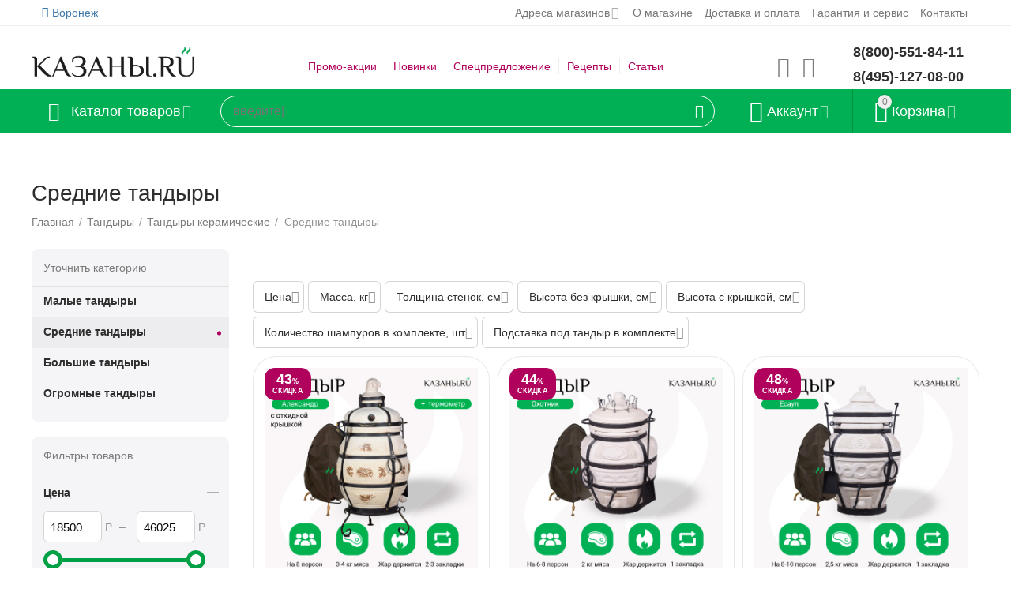

--- FILE ---
content_type: text/html; charset=utf-8
request_url: https://vrn.kazany.ru/tandyry/tandyry-na-drovah/srednie-tandyry/
body_size: 45870
content:
<!DOCTYPE html>
<html 
class=" sticky-top-panel "    lang="ru"
    dir="ltr"
    class=" "
>
<head>
<title>Купить Средние тандыры в Воронеже для дома по лучшей цене, узнать цену на Средние тандыры</title>
<meta name="cmsmagazine" content="895b73496fde88f9b6b78ec628663194" />

<base href="https://vrn.kazany.ru/" />
<meta http-equiv="Content-Type" content="text/html; charset=utf-8" data-ca-mode="ultimate" />
<meta name="viewport" content="width=device-width,initial-scale=1,maximum-scale=1,user-scalable=0,viewport-fit=cover" />
<meta name="description" content="Купить Средние тандыры для дома, узнать цену в Воронеже | Интернет-магазин kazany.ru. Для заказа звоните по телефону 8(800)-551-84-11" />
    <meta name="keywords" content="купить,  Средние тандыры  цена" />

<meta name="format-detection" content="telephone=no">

<meta name="cmsmagazine" content="b55b3ce6a6b9c4d16194dc6efd5e2613" />            <link rel="canonical" href="https://vrn.kazany.ru/tandyry/tandyry-na-drovah/srednie-tandyry/" />
                    <link rel="next" href="https://vrn.kazany.ru/tandyry/tandyry-na-drovah/srednie-tandyry/page-2/" />
    


<meta property="og:type" content="website" />
<meta property="og:locale" content="ru_RU" />
<meta property="og:title" content="Купить Средние тандыры в Воронеже для дома по лучшей цене, узнать цену на Средние тандыры" />
<meta property="og:description" content="Купить Средние тандыры для дома, узнать цену в Воронеже | Интернет-магазин kazany.ru. Для заказа звоните по телефону 8(800)-551-84-11" />
<meta property="og:url" content="https://vrn.kazany.ru/tandyry/tandyry-na-drovah/srednie-tandyry/" />
    <meta property="og:image" content="https://kazany.ru/images/detailed/3/2017-04-28_5689_oh4d-gj.jpg" />

<!-- Inline script moved to the bottom of the page --><meta name="yandex-verification" content="1494ecc1f39a97e8" />
<meta name="yandex-verification" content="7f654d495547360c" />
<meta name="yandex-verification" content="96036de747fb372b" />

<!-- Google Tag Manager -->
<script>(function(w,d,s,l,i){w[l]=w[l]||[];w[l].push({'gtm.start':
new Date().getTime(),event:'gtm.js'});var f=d.getElementsByTagName(s)[0],
j=d.createElement(s),dl=l!='dataLayer'?'&l='+l:'';j.async=true;j.src=
'https://www.googletagmanager.com/gtm.js?id='+i+dl;f.parentNode.insertBefore(j,f);
})(window,document,'script','dataLayer','GTM-MHW5DTC2');</script>
<!-- End Google Tag Manager -->

<!-- Google Tag Manager (noscript) -->
<noscript><iframe src="https://www.googletagmanager.com/ns.html?id=GTM-MHW5DTC2"
height="0" width="0" style="display:none;visibility:hidden"></iframe></noscript>
<!-- End Google Tag Manager (noscript) -->
    <link href="https://kazany.ru/images/logos/51/favicon-32x32.png" rel="shortcut icon" type="image/png" />

<link rel="preload" crossorigin="anonymous" as="font" href="https://kazany.ru/design/themes/abt__unitheme2/media/custom_fonts/MuseoSansBlack.woff?1724677840" type="font/woff" />
<link type="text/css" rel="stylesheet" href="https://vrn.kazany.ru/var/cache/misc/assets/design/themes/abt__unitheme2/css/standalone.b4307470bcec9d617989084b3d34d1e01724677834.css?1724677834" />    <script data-no-defer>
        
        window.WebSocket = new Proxy(window.WebSocket, {
            construct(target, args) {
                const ws = new target(...args);
                const wsEvents = ['close', 'error', 'message', 'open'];

                window._websockets = window._websockets || new Map();
                window._websockets.set(ws, {});

                const removeWs = (target) => {
                    window._websockets.remove(target);
                }

                ws.close = new Proxy(ws.close, {
                    apply(target, thisArg, args) {
                        if (args[0] !== 4444) removeWs(thisArg);
                        return target.apply(thisArg, args);
                    }
                });

                const addEventListenerProxy = new Proxy(ws.addEventListener, {
                    apply(target, thisArg, args) {
                        const [e, func] = args;
                        if (window._websockets.has(thisArg)) {
                            window._websockets.get(thisArg)[e]?.push(func) || (window._websockets.get(thisArg)[e] = [func]);
                        }

                        return target.apply(thisArg, args);
                    }
                });

                ws.addEventListener = addEventListenerProxy;

                wsEvents.forEach((e) => {
                    Object.defineProperty(ws, 'on' + e, {
                        set(func) {
                            const callback = function (event) {
                                func.call(this, event);
                            };
                            return addEventListenerProxy.apply(this, [
                                e,
                                callback,
                                false
                            ]);
                        }
                    });
                });

                return ws;
            }
        });
        
    </script>




<!-- Inline script moved to the bottom of the page -->
<!-- Inline script moved to the bottom of the page -->

<!-- Inline script moved to the bottom of the page -->
</head>

<body>
            
        <div class="ty-tygh  " data-ca-element="mainContainer" id="tygh_container">

        <div id="ajax_overlay" class="ty-ajax-overlay"></div>
<div id="ajax_loading_box" class="ty-ajax-loading-box"></div>
        <div class="cm-notification-container notification-container">
</div>
        <div class="ty-helper-container "
                    id="tygh_main_container">
                                             
<div class="tygh-top-panel clearfix">
                <div class="container-fluid  top-grid">
                                                
                <div class="container-fluid-row">
<div class="row-fluid ">        <div class="span3  " >
                    <div class=" ty-float-left">
                        <div class="ty-geo-maps__geolocation"
         data-ca-geo-map-location-is-location-detected="true"
         data-ca-geo-map-location-element="location_block"
         id="geo_maps_location_block_5922"
    >
        <span class="hidden">Город: </span>
        
        
    
    
    <a id="opener_geo_maps_location_dialog_5922"
        class="cm-dialog-opener cm-dialog-auto-size ty-geo-maps__geolocation__opener"
        href="https://vrn.kazany.ru/index.php?dispatch=geo_maps.customer_geolocation"         data-ca-target-id="content_geo_maps_location_dialog_5922"
                data-ca-dialog-title="Местоположение покупателя"        
        rel="nofollow"
    >
        <span
        class="ty-icon ty-icon-location-arrow"
                                    ></span>
        <bdi class="ty-geo-maps__geolocation__opener-text">            <span data-ca-geo-map-location-element="location" class="ty-geo-maps__geolocation__location">Воронеж</span>
        </bdi>
            </a>


    <!--geo_maps_location_block_5922--></div>

                    </div>
            </div>

                                            
                
        <div class="span13 top-links-grid " >
                    <div class="top-quick-links ty-float-right">
                    

        <div class="ty-text-links-wrapper">
        <span id="sw_text_links_5925" class="ty-text-links-btn cm-combination visible-phone">
            <span
        class="ty-icon ty-icon-short-list"
                                    ></span>

            <span
        class="ty-icon ty-icon-down-micro ty-text-links-btn__arrow"
                                    ></span>

        </span>
    
        <ul id="text_links_5925" class="ty-text-links  cm-popup-box ty-text-links_show_inline"><li class="ty-text-links__item ty-level-0  ty-text-links__subitems ty-text-links__item--inline"><a class="ty-text-links__a ty-text-links__a--level-0  ty-text-links__a--subitems ty-text-links__a--inline" href="/adresa-magazinof-kazanyru">Адреса магазинов</a>    

    
        <ul  class="ty-text-links "><li class="ty-text-links__item ty-level-1  ty-text-links__item--submenu"><a class="ty-text-links__a ty-text-links__a--level-1  ty-text-links__a--submenu" href="/magazinrumyancevo">м. Румянцево</a></li><li class="ty-text-links__item ty-level-1  ty-text-links__item--submenu"><a class="ty-text-links__a ty-text-links__a--level-1  ty-text-links__a--submenu" href="/mcherkizovskaya">м. Черкизовская</a></li></ul>

    </li><li class="ty-text-links__item ty-level-0  ty-text-links__item--inline"><a class="ty-text-links__a ty-text-links__a--level-0  ty-text-links__a--inline" href="https://vrn.kazany.ru/o-kompanii/">О магазине</a></li><li class="ty-text-links__item ty-level-0  ty-text-links__item--inline ty-quick-menu__delivery"><a class="ty-text-links__a ty-text-links__a--level-0  ty-text-links__a--inline" href="https://vrn.kazany.ru/oplata-i-dostavka/">Доставка и оплата</a></li><li class="ty-text-links__item ty-level-0  ty-text-links__item--inline"><a class="ty-text-links__a ty-text-links__a--level-0  ty-text-links__a--inline" href="/garantiya-i-servis-ru">Гарантия и сервис</a></li><li class="ty-text-links__item ty-level-0  ty-text-links__item--inline ty-quick-menu__contacts"><a class="ty-text-links__a ty-text-links__a--level-0  ty-text-links__a--inline" href="https://vrn.kazany.ru/kontakty/">Контакты</a></li></ul>

        </div>
    
                    </div>
            </div>
</div>
    </div>    
        </div>
    

</div>

<div class="tygh-header clearfix">
                <div class="container-fluid  header-grid  advanced-header">
                                                
                <div class="container-fluid-row">
<div class="row-fluid ">        <div class="span4 top-logo-grid " >
                    <div class="top-logo ">
                <div class="ty-logo-container">
    
            <a href="https://vrn.kazany.ru/" title="">
        <img class="ty-pict  ty-logo-container__image   cm-image" width="266" height="65" alt="" title="" id="det_img_3012723430" src="https://kazany.ru/images/logos/51/logo_kazany1.png" />

    
            </a>
    </div>

                    </div>
            </div>

                                            
                
        <div class="span7 top-header-menu " >
                    <div class="hidden-phone ">
                

    
        <ul id="text_links_5927" class="ty-text-links "><li class="ty-text-links__item ty-level-0 "><a class="ty-text-links__a ty-text-links__a--level-0 " href="https://kazany.ru/index.php?dispatch=promotions.list">Промо-акции</a></li><li class="ty-text-links__item ty-level-0 "><a class="ty-text-links__a ty-text-links__a--level-0 " href="https://vrn.kazany.ru/index.php?dispatch=products.newest">Новинки</a></li><li class="ty-text-links__item ty-level-0 "><a class="ty-text-links__a ty-text-links__a--level-0 " href="https://vrn.kazany.ru/index.php?dispatch=products.on_sale">Спецпредложение</a></li><li class="ty-text-links__item ty-level-0 "><a class="ty-text-links__a ty-text-links__a--level-0 " href="https://kazany.ru/recepty">Рецепты</a></li><li class="ty-text-links__item ty-level-0 "><a class="ty-text-links__a ty-text-links__a--level-0 " href="https://kazany.ru/blog">Статьи</a></li></ul>

    
                    </div>
            </div>

                                            
                
        <div class="span5 top-phones " >
                    <div class="top-buttons-grid hidden-phone ">
                        <div class="ut2-top-compared-products" id="abt__ut2_compared_products">
        <a class="cm-tooltip ty-compare__a " href="https://vrn.kazany.ru/compare/" rel="nofollow" title="Просмотреть Список сравнения"><i class="ut2-icon-baseline-equalizer"></i></a>
        <!--abt__ut2_compared_products--></div>

    
    <div class="ut2-top-wishlist-count" id="abt__ut2_wishlist_count">
        <a class="cm-tooltip ty-wishlist__a " href="https://vrn.kazany.ru/wishlist/" rel="nofollow" title="Просмотреть список отложенных товаров"><i class="ut2-icon-baseline-favorite-border"></i></a>
        <!--abt__ut2_wishlist_count--></div>

                    </div><div class="top-phones-grid ">
                <div class="ty-wysiwyg-content"  data-ca-live-editor-object-id="0" data-ca-live-editor-object-type=""><div class="ut2-pn">
	<div class="ut2-pn__items">
		<a href="tel:8(800)-551-84-11">8(800)-551-84-11</a>
		<a href="tel:8(495)-127-08-00">8(495)-127-08-00</a>
	</div>
	<div class="ut2-pn__link">
			</div>
</div></div>
                    </div>
            </div>
</div>
    </div>                                        
                <div class="container-fluid-row container-fluid-row-full-width top-menu-grid">
<div class="row-fluid ">        <div class="span16 " >
                    <div class="row-fluid ">        <div class="span11 top-left-grid " >
                    <div class="row-fluid ">        <div class="span5 menu-grid " >
                    <div class="ty-dropdown-box   top-menu-grid-vetrtical">

        <div id="sw_dropdown_5931" class="ty-dropdown-box__title cm-combination ">
                                        <i class="ut2-icon"></i><span>Каталог товаров</span>
                        
        </div>

        <div id="dropdown_5931" class="cm-popup-box ty-dropdown-box__content  hidden">
            <div class="ty-dropdown-box__title cm-external-click  hidden-desktop" data-ca-external-click-id="sw_dropdown_5931">
                <i class="ut2-icon"></i>Каталог товаров<span class="ut2-btn-close hidden"><i class="ut2-icon-baseline-close"></i></span>
            </div>
            
<style>
    :root {
        --ut2-vertical-menu-block-height: 475px;
    }
</style>

<div class="ut2-menu__backdrop cm-external-click" style="display: none" data-ca-external-click-id="sw_dropdown_5931" ></div><div class="ut2-menu__header-mobile" style="display: none">Каталог товаров</div><div class="ut2-menu-vetrtical"><div class="ut2-menu__inbox cm-external-triggered"><ul class="ty-menu__items cm-responsive-menu"><li class="ty-menu__item cm-menu-item-responsive first-lvl" data-subitems-count="5" data-settings-cols="4"><span class="ty-menu__item-toggle ty-menu__menu-btn visible-phone cm-responsive-menu-toggle"><i class="ut2-icon-outline-expand_more"></i></span><a href="/kazanysaks/" class="ty-menu__item-link a-first-lvl"><span class="menu-lvl-ctn "><img class="ty-pict  ut2-mwi-icon   cm-image" alt="" title="" width="197" height="119" src="https://kazany.ru/images/abt__ut2/menu-with-icon/51/IMG_2511_yhby-tl.webp" />

<span><span class="v-center">Казаны<span class="m-label" style="color: #ffffff; background-color: #1155cc; border: 1px solid #1155cc;">Скидки до -40%</span>                                    </span>
                                                                    </span>
                                <i class="icon-right-dir ut2-icon-outline-arrow_forward"></i>                            </span>
                        </a>
                                                    
                                                            <div class="ty-menu__submenu" id="topmenu_127_5931_3684530113">
                                    <a href="/kazanysaks/" class="ty-menu__item-link link-parent" style="display: none" target="_self">Все - Казаны <span class="ty-btn ty-btn__primary">Просмотреть</span></a>                                                                                                                <div class="ty-menu__submenu-items cm-responsive-menu-submenu  " style="min-height: var(--ut2-vertical-menu-block-height)">
            <div style="min-height: var(--ut2-vertical-menu-block-height)">
                    

    
    <div class="ty-menu__submenu-col" style="width:25%;">
                    <div class="second-lvl" data-elem-index="0">
                
                                <div class="ty-menu__submenu-item-header ut2-mwi-icon-wrap">
                    <a href="/kazanysaks/kazany-chugunnye/" class="ty-menu__submenu-link ">
                                                    <img class="ty-pict  ut2-mwi-icon   cm-image" alt="" title="" width="270" height="270" src="https://kazany.ru/images/abt__ut2/menu-with-icon/23/ку22к1.jpg" />

                                                <span class="v-center">
                            Казаны чугунные                        </span>
                    </a>
                                    </div>
                                    <span class="ty-menu__item-toggle visible-phone cm-responsive-menu-toggle">
                        <i class="ut2-icon-outline-expand_more"></i>
                    </span>
                    <div class="ty-menu__submenu " >
                                                    <div class="ty-menu__submenu-list cm-responsive-menu-submenu" data-cols-count="4" >
                                                                                                                                                                        <div class="ty-menu__submenu-item">
                                        <a href="https://vrn.kazany.ru/kazanysaks/kazany-chugunnye/ploskoe-dno/" class="ty-menu__submenu-link" title="Плоское дно (для плиты)">
                                                                                        <span class="v-center">
                                                Плоское дно (для плиты)                                            </span>
                                        </a>
                                    </div>
                                                                                                        <div class="ty-menu__submenu-item">
                                        <a href="https://vrn.kazany.ru/kazanysaks/kazany-chugunnye/krugloe-dno/" class="ty-menu__submenu-link" title="Круглое дно (уличные)">
                                                                                        <span class="v-center">
                                                Круглое дно (уличные)                                            </span>
                                        </a>
                                    </div>
                                                                                                        <div class="ty-menu__submenu-item">
                                        <a href="https://vrn.kazany.ru/kazanysaks/kazany-chugunnye/s-chugunnoy-kryshkoy/" class="ty-menu__submenu-link" title="С чугунной крышкой">
                                                                                        <span class="v-center">
                                                С чугунной крышкой                                            </span>
                                        </a>
                                    </div>
                                                                                                        <div class="ty-menu__submenu-item">
                                        <a href="https://vrn.kazany.ru/kazanysaks/kazany-chugunnye/s-alyuminevoy-kryshkoy/" class="ty-menu__submenu-link" title="С алюминиевой крышкой">
                                                                                        <span class="v-center">
                                                С алюминиевой крышкой                                            </span>
                                        </a>
                                    </div>
                                                                                                        <div class="ty-menu__submenu-item">
                                        <a href="https://vrn.kazany.ru/kazanysaks/kazany-chugunnye/s-krishkoy-skovorodoy/" class="ty-menu__submenu-link" title="С крышкой-сковородой">
                                                                                        <span class="v-center">
                                                С крышкой-сковородой                                            </span>
                                        </a>
                                    </div>
                                                                
                                </div>
                                                                                                                                                </div>
                            </div>
                    <div class="second-lvl" data-elem-index="1">
                
                                <div class="ty-menu__submenu-item-header ut2-mwi-icon-wrap">
                    <a href="/kazanysaks/afganskie-kazany/" class="ty-menu__submenu-link ">
                                                    <img class="ty-pict  ut2-mwi-icon   cm-image" alt="" title="" width="189" height="189" src="https://kazany.ru/images/abt__ut2/menu-with-icon/23/afgankazancherniyshelkoviyput1-680x480_pjfh-sk_u6k2-xy_otwa-5u_ocdn-ia.jpg" />

                                                <span class="v-center">
                            Афганские казаны<span class="m-label" style="color: #ffffff;background-color: #040ab8; border: 1px solid #040ab8;">Rashko Baba ltd</span>                        </span>
                    </a>
                                    </div>
                                    <span class="ty-menu__item-toggle visible-phone cm-responsive-menu-toggle">
                        <i class="ut2-icon-outline-expand_more"></i>
                    </span>
                    <div class="ty-menu__submenu " >
                                                    <div class="ty-menu__submenu-list cm-responsive-menu-submenu" data-cols-count="4" >
                                                                                                                                                                        <div class="ty-menu__submenu-item">
                                        <a href="https://vrn.kazany.ru/kazanysaks/afganskie-kazany/chernye/" class="ty-menu__submenu-link" title="Черные">
                                                                                        <span class="v-center">
                                                Черные                                            </span>
                                        </a>
                                    </div>
                                                                                                        <div class="ty-menu__submenu-item">
                                        <a href="https://vrn.kazany.ru/kazanysaks/afganskie-kazany/polirovannye-korichnevye/" class="ty-menu__submenu-link" title="Полированные, коричневые">
                                                                                        <span class="v-center">
                                                Полированные, коричневые                                            </span>
                                        </a>
                                    </div>
                                                                
                                </div>
                                                                                                                                                </div>
                            </div>
            </div>
    
    <div class="ty-menu__submenu-col" style="width:25%;">
                    <div class="second-lvl" data-elem-index="2">
                
                                <div class="ty-menu__submenu-item-header ut2-mwi-icon-wrap">
                    <a href="/kazanysaks/nabory-kazan-pech/" class="ty-menu__submenu-link ">
                                                    <img class="ty-pict  ut2-mwi-icon   cm-image" alt="" title="" width="270" height="270" src="https://kazany.ru/images/abt__ut2/menu-with-icon/23/ККУД12.jpg" />

                                                <span class="v-center">
                            Наборы: Казан +Печь                        </span>
                    </a>
                                    </div>
                                    <span class="ty-menu__item-toggle visible-phone cm-responsive-menu-toggle">
                        <i class="ut2-icon-outline-expand_more"></i>
                    </span>
                    <div class="ty-menu__submenu " >
                                                    <div class="ty-menu__submenu-list cm-responsive-menu-submenu" data-cols-count="4" >
                                                                                                                                                                        <div class="ty-menu__submenu-item">
                                        <a href="https://vrn.kazany.ru/kazanysaks/nabory-kazan-pech/na-6-litrov/" class="ty-menu__submenu-link" title="На 6 литров">
                                                                                        <span class="v-center">
                                                На 6 литров                                            </span>
                                        </a>
                                    </div>
                                                                                                        <div class="ty-menu__submenu-item">
                                        <a href="https://vrn.kazany.ru/kazanysaks/nabory-kazan-pech/na-8-litrov/" class="ty-menu__submenu-link" title="На 8 литров">
                                                                                        <span class="v-center">
                                                На 8 литров                                            </span>
                                        </a>
                                    </div>
                                                                                                        <div class="ty-menu__submenu-item">
                                        <a href="https://vrn.kazany.ru/kazanysaks/nabory-kazan-pech/na-10-litrov/" class="ty-menu__submenu-link" title="На 10 литров">
                                                                                        <span class="v-center">
                                                На 10 литров                                            </span>
                                        </a>
                                    </div>
                                                                                                        <div class="ty-menu__submenu-item">
                                        <a href="https://vrn.kazany.ru/kazanysaks/nabory-kazan-pech/na-12-litrov/" class="ty-menu__submenu-link" title="На 12 литров">
                                                                                        <span class="v-center">
                                                На 12 литров                                            </span>
                                        </a>
                                    </div>
                                                                                                        <div class="ty-menu__submenu-item">
                                        <a href="https://vrn.kazany.ru/kazanysaks/nabory-kazan-pech/na-16-litrov/" class="ty-menu__submenu-link" title="на 16 литров">
                                                                                        <span class="v-center">
                                                на 16 литров                                            </span>
                                        </a>
                                    </div>
                                                                
                                </div>
                                                                                                                                                </div>
                            </div>
            </div>
    
    <div class="ty-menu__submenu-col" style="width:25%;">
                    <div class="second-lvl" data-elem-index="3">
                
                                <div class="ty-menu__submenu-item-header ut2-mwi-icon-wrap">
                    <a href="/kazanysaks/pechi-i-ochagi/" class="ty-menu__submenu-link ">
                                                    <img class="ty-pict  ut2-mwi-icon   cm-image" alt="" title="" width="150" height="150" src="https://kazany.ru/images/abt__ut2/menu-with-icon/23/kva_7354_1_-760x760.jpg" />

                                                <span class="v-center">
                            Печи и очаги                        </span>
                    </a>
                                    </div>
                                    <span class="ty-menu__item-toggle visible-phone cm-responsive-menu-toggle">
                        <i class="ut2-icon-outline-expand_more"></i>
                    </span>
                    <div class="ty-menu__submenu " >
                                                    <div class="ty-menu__submenu-list cm-responsive-menu-submenu" data-cols-count="4" >
                                                                                                                                                                        <div class="ty-menu__submenu-item">
                                        <a href="https://vrn.kazany.ru/kazanysaks/pechi-i-ochagi/premium-ochagi/" class="ty-menu__submenu-link" title="Премиум очаги">
                                                                                        <span class="v-center">
                                                Премиум очаги                                            </span>
                                        </a>
                                    </div>
                                                                                                        <div class="ty-menu__submenu-item">
                                        <a href="https://vrn.kazany.ru/kazanysaks/pechi-i-ochagi/standartnye-bez-dvercy-i-truby/" class="ty-menu__submenu-link" title="Печи усиленные "Стандарт" ">
                                                                                        <span class="v-center">
                                                Печи усиленные "Стандарт"                                             </span>
                                        </a>
                                    </div>
                                                                                                        <div class="ty-menu__submenu-item">
                                        <a href="https://vrn.kazany.ru/kazanysaks/pechi-i-ochagi/s-dvercey/" class="ty-menu__submenu-link" title="Печи усиленные с  дверцей ">
                                                                                        <span class="v-center">
                                                Печи усиленные с  дверцей                                             </span>
                                        </a>
                                    </div>
                                                                                                        <div class="ty-menu__submenu-item">
                                        <a href="https://vrn.kazany.ru/kazanysaks/pechi-i-ochagi/s-truboy-i-dvercey/" class="ty-menu__submenu-link" title="Очаги с трубой "Профи"">
                                                                                        <span class="v-center">
                                                Очаги с трубой "Профи"                                            </span>
                                        </a>
                                    </div>
                                                                
                                </div>
                                                                                                                                                </div>
                            </div>
            </div>
    
    <div class="ty-menu__submenu-col" style="width:25%;">
                    <div class="second-lvl" data-elem-index="4">
                
                                <div class="ty-menu__submenu-item-header ut2-mwi-icon-wrap">
                    <a href="/kazanysaks/shumovki-i-polovniki/" class="ty-menu__submenu-link ">
                                                    <img class="ty-pict  ut2-mwi-icon   cm-image" alt="" title="" width="150" height="150" src="https://kazany.ru/images/abt__ut2/menu-with-icon/23/podstavkadlyakdfdana4-680x480__1_.jpg" />

                                                <span class="v-center">
                            Аксессуары                        </span>
                    </a>
                                    </div>
                                    <span class="ty-menu__item-toggle visible-phone cm-responsive-menu-toggle">
                        <i class="ut2-icon-outline-expand_more"></i>
                    </span>
                    <div class="ty-menu__submenu " >
                                                    <div class="ty-menu__submenu-list cm-responsive-menu-submenu" data-cols-count="4" >
                                                                                                                                                                        <div class="ty-menu__submenu-item">
                                        <a href="https://vrn.kazany.ru/kazanysaks/shumovki-i-polovniki/shumovki/" class="ty-menu__submenu-link" title="Шумовки">
                                                                                        <span class="v-center">
                                                Шумовки                                            </span>
                                        </a>
                                    </div>
                                                                                                        <div class="ty-menu__submenu-item">
                                        <a href="https://vrn.kazany.ru/kazanysaks/shumovki-i-polovniki/polovniki/" class="ty-menu__submenu-link" title="Половники">
                                                                                        <span class="v-center">
                                                Половники                                            </span>
                                        </a>
                                    </div>
                                                                                                        <div class="ty-menu__submenu-item">
                                        <a href="https://vrn.kazany.ru/kazanysaks/shumovki-i-polovniki/trenogi-i-podstavki/" class="ty-menu__submenu-link" title="Треноги и подставки">
                                                                                        <span class="v-center">
                                                Треноги и подставки                                            </span>
                                        </a>
                                    </div>
                                                                                                        <div class="ty-menu__submenu-item">
                                        <a href="https://vrn.kazany.ru/kazanysaks/shumovki-i-polovniki/prochie/" class="ty-menu__submenu-link" title="Остальное">
                                                                                        <span class="v-center">
                                                Остальное                                            </span>
                                        </a>
                                    </div>
                                                                
                                </div>
                                                                                                                                                </div>
                            </div>
            </div>

<!-- Inline script moved to the bottom of the page -->                            </div>
                    </div>

            
                            
                                </div>
                                                                        </li>
                <li class="ty-menu__item cm-menu-item-responsive first-lvl" data-subitems-count="4" data-settings-cols="4"><span class="ty-menu__item-toggle ty-menu__menu-btn visible-phone cm-responsive-menu-toggle"><i class="ut2-icon-outline-expand_more"></i></span><a href="/tandyry" class="ty-menu__item-link a-first-lvl"><span class="menu-lvl-ctn "><img class="ty-pict  ut2-mwi-icon   cm-image" alt="" title="" width="200" height="200" src="https://kazany.ru/images/abt__ut2/menu-with-icon/3/2-иконка_тандыры.png" />

<span><span class="v-center">Тандыры                                    </span>
                                                                    </span>
                                <i class="icon-right-dir ut2-icon-outline-arrow_forward"></i>                            </span>
                        </a>
                                                    
                                                            <div class="ty-menu__submenu" id="topmenu_127_5931_1337364634">
                                    <a href="/tandyry" class="ty-menu__item-link link-parent" style="display: none" target="_self">Все - Тандыры <span class="ty-btn ty-btn__primary">Просмотреть</span></a>                                                                                                                <div class="ty-menu__submenu-items cm-responsive-menu-submenu  with-pic " style="min-height: var(--ut2-vertical-menu-block-height)">
            <div style="min-height: var(--ut2-vertical-menu-block-height)">
                    

    
    <div class="ty-menu__submenu-col" style="width:25%;">
                    <div class="second-lvl" data-elem-index="0">
                
                                <div class="ty-menu__submenu-item-header ut2-mwi-icon-wrap">
                    <a href="/tandyry/tandyry-na-drovah/" class="ty-menu__submenu-link ">
                                                    <img class="ty-pict  ut2-mwi-icon   cm-image" alt="" title="" width="150" height="150" src="https://kazany.ru/images/abt__ut2/menu-with-icon/23/2017-04-28_6570__1___1_.jpg" />

                                                <span class="v-center">
                            Тандыры керамические                        </span>
                    </a>
                                    </div>
                                    <span class="ty-menu__item-toggle visible-phone cm-responsive-menu-toggle">
                        <i class="ut2-icon-outline-expand_more"></i>
                    </span>
                    <div class="ty-menu__submenu " >
                                                    <div class="ty-menu__submenu-list cm-responsive-menu-submenu" data-cols-count="4" >
                                                                                                                                                                        <div class="ty-menu__submenu-item">
                                        <a href="https://vrn.kazany.ru/tandyry/tandyry-na-drovah/malye-tandyry/" class="ty-menu__submenu-link" title="Малые тандыры">
                                                                                        <span class="v-center">
                                                Малые тандыры                                            </span>
                                        </a>
                                    </div>
                                                                                                        <div class="ty-menu__submenu-item">
                                        <a href="https://vrn.kazany.ru/tandyry/tandyry-na-drovah/srednie-tandyry/" class="ty-menu__submenu-link" title="Средние тандыры">
                                                                                        <span class="v-center">
                                                Средние тандыры                                            </span>
                                        </a>
                                    </div>
                                                                                                        <div class="ty-menu__submenu-item">
                                        <a href="https://vrn.kazany.ru/tandyry/tandyry-na-drovah/bolshie-tandyry/" class="ty-menu__submenu-link" title="Большие тандыры">
                                                                                        <span class="v-center">
                                                Большие тандыры                                            </span>
                                        </a>
                                    </div>
                                                                                                        <div class="ty-menu__submenu-item">
                                        <a href="https://vrn.kazany.ru/tandyry/tandyry-na-drovah/ogromnye-tandyry/" class="ty-menu__submenu-link" title="Огромные тандыры">
                                                                                        <span class="v-center">
                                                Огромные тандыры                                            </span>
                                        </a>
                                    </div>
                                                                
                                </div>
                                                                                                                                                </div>
                            </div>
            </div>
    
    <div class="ty-menu__submenu-col" style="width:25%;">
                    <div class="second-lvl" data-elem-index="1">
                
                                <div class="ty-menu__submenu-item-header ut2-mwi-icon-wrap">
                    <a href="/tandyry/aksessuary-k-tandyram/" class="ty-menu__submenu-link ">
                                                    <img class="ty-pict  ut2-mwi-icon   cm-image" alt="" title="" width="150" height="150" src="https://kazany.ru/images/abt__ut2/menu-with-icon/23/stojkadljabolshihtandyrov-760x760_k889-nq.jpg" />

                                                <span class="v-center">
                            Аксессуары для тандыров                        </span>
                    </a>
                                    </div>
                                    <span class="ty-menu__item-toggle visible-phone cm-responsive-menu-toggle">
                        <i class="ut2-icon-outline-expand_more"></i>
                    </span>
                    <div class="ty-menu__submenu " >
                                                    <div class="ty-menu__submenu-list cm-responsive-menu-submenu" data-cols-count="4" >
                                                                                                                                                                        <div class="ty-menu__submenu-item">
                                        <a href="https://vrn.kazany.ru/tandyry/aksessuary-k-tandyram/chehly/" class="ty-menu__submenu-link" title="Чехлы">
                                                                                        <span class="v-center">
                                                Чехлы                                            </span>
                                        </a>
                                    </div>
                                                                                                        <div class="ty-menu__submenu-item">
                                        <a href="https://vrn.kazany.ru/tandyry/aksessuary-k-tandyram/etazherki-i-reshetki/" class="ty-menu__submenu-link" title="Этажерки и решетки">
                                                                                        <span class="v-center">
                                                Этажерки и решетки                                            </span>
                                        </a>
                                    </div>
                                                                                                        <div class="ty-menu__submenu-item">
                                        <a href="https://vrn.kazany.ru/tandyry/aksessuary-k-tandyram/kryuki/" class="ty-menu__submenu-link" title="Крюки и перекладины">
                                                                                        <span class="v-center">
                                                Крюки и перекладины                                            </span>
                                        </a>
                                    </div>
                                                                                                        <div class="ty-menu__submenu-item">
                                        <a href="https://vrn.kazany.ru/tandyry/aksessuary-k-tandyram/podstavki-i-drovnicy/" class="ty-menu__submenu-link" title="Подставки и дровницы">
                                                                                        <span class="v-center">
                                                Подставки и дровницы                                            </span>
                                        </a>
                                    </div>
                                                                                                        <div class="ty-menu__submenu-item">
                                        <a href="https://vrn.kazany.ru/tandyry/aksessuary-k-tandyram/kamni/" class="ty-menu__submenu-link" title="Камни">
                                                                                        <span class="v-center">
                                                Камни                                            </span>
                                        </a>
                                    </div>
                                                                
                                </div>
                                                                                                                                                </div>
                            </div>
            </div>
    
    <div class="ty-menu__submenu-col" style="width:25%;">
                    <div class="second-lvl" data-elem-index="2">
                
                                <div class="ty-menu__submenu-item-header ut2-mwi-icon-wrap">
                    <a href="/tandyry/komplekty-tandyr-aksessuary/" class="ty-menu__submenu-link ">
                                                    <img class="ty-pict  ut2-mwi-icon   cm-image" alt="" title="" width="270" height="270" src="https://kazany.ru/images/abt__ut2/menu-with-icon/24/дастарханпрофи_kxfh-ac.jpg" />

                                                <span class="v-center">
                            Комплекты: Тандыр + аксессуары<span class="m-label" style="color: #ffffff;background-color: #1bbf36; border: 1px solid #1bbf36;">МегаСкидки!</span>                        </span>
                    </a>
                                    </div>
                                    <span class="ty-menu__item-toggle visible-phone cm-responsive-menu-toggle">
                        <i class="ut2-icon-outline-expand_more"></i>
                    </span>
                    <div class="ty-menu__submenu " >
                                                    <div class="ty-menu__submenu-list cm-responsive-menu-submenu" data-cols-count="4" >
                                                                                                                                                                        <div class="ty-menu__submenu-item">
                                        <a href="/tandyry/komplekty-tandyr-aksessuary/komplekty-praktichnyy/" class="ty-menu__submenu-link" title="Комплекты "Практичный"">
                                                                                        <span class="v-center">
                                                Комплекты "Практичный"                                            </span>
                                        </a>
                                    </div>
                                                                                                        <div class="ty-menu__submenu-item">
                                        <a href="/tandyry/komplekty-tandyr-aksessuary/komplekty-znatok/" class="ty-menu__submenu-link" title="Комплекты "Знаток"">
                                                                                        <span class="v-center">
                                                Комплекты "Знаток"                                            </span>
                                        </a>
                                    </div>
                                                                                                        <div class="ty-menu__submenu-item">
                                        <a href="/tandyry/komplekty-tandyr-aksessuary/komplekty-profi/" class="ty-menu__submenu-link" title="Комплекты "Профи"">
                                                                                        <span class="v-center">
                                                Комплекты "Профи"                                            </span>
                                        </a>
                                    </div>
                                                                
                                </div>
                                                                                                                                                </div>
                            </div>
            </div>
    
    <div class="ty-menu__submenu-col" style="width:25%;">
                    <div class="second-lvl" data-elem-index="3">
                
                                <div class="ty-menu__submenu-item-header ut2-mwi-icon-wrap no-items">
                    <a href="/tandyry/elektricheskie-tandyry/" class="ty-menu__submenu-link ">
                                                    <img class="ty-pict  ut2-mwi-icon   cm-image" alt="" title="" width="354" height="474" src="https://kazany.ru/images/abt__ut2/menu-with-icon/28/тандыр_электрический.jpg" />

                                                <span class="v-center">
                            Тандыры электрические                        </span>
                    </a>
                                    </div>
                            </div>
            </div>

                            </div>
                    </div>

                    <div class="ut2-mwi-html right_top hidden-phone"><p><a href="https://kazany.ru/tandyry/komplekty-tandyr-aksessuary/"><img src="https://kazany.ru/images/companies/1/2145.jpg?1588637873648"></a></p></div>
            
                            
                                </div>
                                                                        </li>
                <li class="ty-menu__item cm-menu-item-responsive first-lvl" data-subitems-count="5" data-settings-cols="4"><span class="ty-menu__item-toggle ty-menu__menu-btn visible-phone cm-responsive-menu-toggle"><i class="ut2-icon-outline-expand_more"></i></span><a href="/mangaly-dachnye" class="ty-menu__item-link a-first-lvl"><span class="menu-lvl-ctn "><img class="ty-pict  ut2-mwi-icon   cm-image" alt="" title="" width="200" height="200" src="https://kazany.ru/images/abt__ut2/menu-with-icon/23/3-иконка_мангалы.png" />

<span><span class="v-center">Мангалы<span class="m-label" style="color: #000000; background-color: #ffffff; border: 1px solid #000000">Все на шашлыки!</span>                                    </span>
                                                                    </span>
                                <i class="icon-right-dir ut2-icon-outline-arrow_forward"></i>                            </span>
                        </a>
                                                    
                                                            <div class="ty-menu__submenu" id="topmenu_127_5931_938888048">
                                    <a href="/mangaly-dachnye" class="ty-menu__item-link link-parent" style="display: none" target="_self">Все - Мангалы <span class="ty-btn ty-btn__primary">Просмотреть</span></a>                                                                                                                <div class="ty-menu__submenu-items cm-responsive-menu-submenu  " style="min-height: var(--ut2-vertical-menu-block-height)">
            <div style="min-height: var(--ut2-vertical-menu-block-height)">
                    

    
    <div class="ty-menu__submenu-col" style="width:25%;">
                    <div class="second-lvl" data-elem-index="0">
                
                                <div class="ty-menu__submenu-item-header ut2-mwi-icon-wrap">
                    <a href="/mangaly-dachnye/mangaly-dlya-dachi/" class="ty-menu__submenu-link ">
                                                    <img class="ty-pict  ut2-mwi-icon   cm-image" alt="" title="" width="150" height="150" src="https://kazany.ru/images/abt__ut2/menu-with-icon/23/mangal-dachnyj-am243.jpg" />

                                                <span class="v-center">
                            Мангалы без крыши                        </span>
                    </a>
                                    </div>
                                    <span class="ty-menu__item-toggle visible-phone cm-responsive-menu-toggle">
                        <i class="ut2-icon-outline-expand_more"></i>
                    </span>
                    <div class="ty-menu__submenu " >
                                                    <div class="ty-menu__submenu-list cm-responsive-menu-submenu" data-cols-count="4" >
                                                                                                                                                                        <div class="ty-menu__submenu-item">
                                        <a href="https://vrn.kazany.ru/mangaly-dachnye/mangaly-dlya-dachi/kollekciya-dekor/" class="ty-menu__submenu-link" title="Коллекция Декор">
                                                                                        <span class="v-center">
                                                Коллекция Декор                                            </span>
                                        </a>
                                    </div>
                                                                                                        <div class="ty-menu__submenu-item">
                                        <a href="https://vrn.kazany.ru/mangaly-dachnye/mangaly-dlya-dachi/kollekciya-grillver/" class="ty-menu__submenu-link" title="Коллекция Grillver">
                                                                                        <span class="v-center">
                                                Коллекция Grillver                                            </span>
                                        </a>
                                    </div>
                                                                                                        <div class="ty-menu__submenu-item">
                                        <a href="https://vrn.kazany.ru/mangaly-dachnye/mangaly-dlya-dachi/kollekciya-ogon/" class="ty-menu__submenu-link" title="Коллекция Огонь">
                                                                                        <span class="v-center">
                                                Коллекция Огонь                                            </span>
                                        </a>
                                    </div>
                                                                                                        <div class="ty-menu__submenu-item">
                                        <a href="https://vrn.kazany.ru/mangaly-dachnye/mangaly-dlya-dachi/kollekciya-gratar/" class="ty-menu__submenu-link" title="Коллекция Gratar">
                                                                                        <span class="v-center">
                                                Коллекция Gratar                                            </span>
                                        </a>
                                    </div>
                                                                                                        <div class="ty-menu__submenu-item">
                                        <a href="https://vrn.kazany.ru/mangaly-dachnye/mangaly-dlya-dachi/kollekciya-dymok/" class="ty-menu__submenu-link" title="Коллекция Дымок">
                                                                                        <span class="v-center">
                                                Коллекция Дымок                                            </span>
                                        </a>
                                    </div>
                                                                
                                </div>
                                                                                                                                                </div>
                            </div>
                    <div class="second-lvl" data-elem-index="1">
                
                                <div class="ty-menu__submenu-item-header ut2-mwi-icon-wrap">
                    <a href="/mangaly-dachnye/mangaly-s-kryshey/" class="ty-menu__submenu-link ">
                                                    <img class="ty-pict  ut2-mwi-icon   cm-image" alt="" title="" width="150" height="150" src="https://kazany.ru/images/abt__ut2/menu-with-icon/23/mangal-dachnyj-am20.jpg" />

                                                <span class="v-center">
                            Мангалы с крышей                        </span>
                    </a>
                                    </div>
                                    <span class="ty-menu__item-toggle visible-phone cm-responsive-menu-toggle">
                        <i class="ut2-icon-outline-expand_more"></i>
                    </span>
                    <div class="ty-menu__submenu " >
                                                    <div class="ty-menu__submenu-list cm-responsive-menu-submenu" data-cols-count="4" >
                                                                                                                                                                        <div class="ty-menu__submenu-item">
                                        <a href="https://vrn.kazany.ru/mangaly-dachnye/mangaly-s-kryshey/kollekciya-sm/" class="ty-menu__submenu-link" title="Коллекция ММ">
                                                                                        <span class="v-center">
                                                Коллекция ММ                                            </span>
                                        </a>
                                    </div>
                                                                                                        <div class="ty-menu__submenu-item">
                                        <a href="https://vrn.kazany.ru/mangaly-dachnye/mangaly-s-kryshey/kollekciya-dekor/" class="ty-menu__submenu-link" title="Коллекция Декор">
                                                                                        <span class="v-center">
                                                Коллекция Декор                                            </span>
                                        </a>
                                    </div>
                                                                                                        <div class="ty-menu__submenu-item">
                                        <a href="https://vrn.kazany.ru/mangaly-dachnye/mangaly-s-kryshey/kollekciya-grillver/" class="ty-menu__submenu-link" title="Коллекция Grillver">
                                                                                        <span class="v-center">
                                                Коллекция Grillver                                            </span>
                                        </a>
                                    </div>
                                                                                                        <div class="ty-menu__submenu-item">
                                        <a href="https://vrn.kazany.ru/mangaly-dachnye/mangaly-s-kryshey/kollekciya-ogon/" class="ty-menu__submenu-link" title="Коллекция Огонь">
                                                                                        <span class="v-center">
                                                Коллекция Огонь                                            </span>
                                        </a>
                                    </div>
                                                                                                        <div class="ty-menu__submenu-item">
                                        <a href="https://vrn.kazany.ru/mangaly-dachnye/mangaly-s-kryshey/kollekciya-gratar/" class="ty-menu__submenu-link" title="Коллекция Gratar">
                                                                                        <span class="v-center">
                                                Коллекция Gratar                                            </span>
                                        </a>
                                    </div>
                                                                
                                </div>
                                                                                                                                                </div>
                            </div>
            </div>
    
    <div class="ty-menu__submenu-col" style="width:25%;">
                    <div class="second-lvl" data-elem-index="2">
                
                                <div class="ty-menu__submenu-item-header ut2-mwi-icon-wrap no-items">
                    <a href="/mangaly-dachnye/mangaly-kovannye/" class="ty-menu__submenu-link ">
                                                    <img class="ty-pict  ut2-mwi-icon   cm-image" alt="" title="" width="150" height="150" src="https://kazany.ru/images/abt__ut2/menu-with-icon/23/цук312.png" />

                                                <span class="v-center">
                            Кованные мангалы                        </span>
                    </a>
                                    </div>
                            </div>
            </div>
    
    <div class="ty-menu__submenu-col" style="width:25%;">
                    <div class="second-lvl" data-elem-index="3">
                
                                <div class="ty-menu__submenu-item-header ut2-mwi-icon-wrap no-items">
                    <a href="/mangaly-dachnye/mangaly-dlya-piknika/" class="ty-menu__submenu-link ">
                                                    <img class="ty-pict  ut2-mwi-icon   cm-image" alt="" title="" width="150" height="150" src="https://kazany.ru/images/abt__ut2/menu-with-icon/23/pecheneg_62.jpg" />

                                                <span class="v-center">
                            Мангалы для пикника                        </span>
                    </a>
                                    </div>
                            </div>
            </div>
    
    <div class="ty-menu__submenu-col" style="width:25%;">
                    <div class="second-lvl" data-elem-index="4">
                
                                <div class="ty-menu__submenu-item-header ut2-mwi-icon-wrap">
                    <a href="/mangaly-dachnye/aksessuary-dlya-mangalov/" class="ty-menu__submenu-link ">
                                                    <img class="ty-pict  ut2-mwi-icon   cm-image" alt="" title="" width="150" height="150" src="https://kazany.ru/images/abt__ut2/menu-with-icon/23/aksessuary-dlya-kamina-15.jpg" />

                                                <span class="v-center">
                            Аксессуары                        </span>
                    </a>
                                    </div>
                                    <span class="ty-menu__item-toggle visible-phone cm-responsive-menu-toggle">
                        <i class="ut2-icon-outline-expand_more"></i>
                    </span>
                    <div class="ty-menu__submenu " >
                                                    <div class="ty-menu__submenu-list cm-responsive-menu-submenu" data-cols-count="4" >
                                                                                                                                                                        <div class="ty-menu__submenu-item">
                                        <a href="https://vrn.kazany.ru/mangaly-dachnye/aksessuary-dlya-mangalov/shampury/" class="ty-menu__submenu-link" title="Шампуры">
                                                                                        <span class="v-center">
                                                Шампуры                                            </span>
                                        </a>
                                    </div>
                                                                                                        <div class="ty-menu__submenu-item">
                                        <a href="https://vrn.kazany.ru/mangaly-dachnye/aksessuary-dlya-mangalov/vertela-dlya-mangalov/" class="ty-menu__submenu-link" title="Вертела для мангалов">
                                                                                        <span class="v-center">
                                                Вертела для мангалов                                            </span>
                                        </a>
                                    </div>
                                                                                                        <div class="ty-menu__submenu-item">
                                        <a href="https://vrn.kazany.ru/mangaly-dachnye/aksessuary-dlya-mangalov/reshetki-dlya-grilya/" class="ty-menu__submenu-link" title="Решетки для гриля">
                                                                                        <span class="v-center">
                                                Решетки для гриля                                            </span>
                                        </a>
                                    </div>
                                                                                                        <div class="ty-menu__submenu-item">
                                        <a href="https://vrn.kazany.ru/mangaly-dachnye/aksessuary-dlya-mangalov/zharovni-i-kryshki/" class="ty-menu__submenu-link" title="Жаровни и крышки">
                                                                                        <span class="v-center">
                                                Жаровни и крышки                                            </span>
                                        </a>
                                    </div>
                                                                                                        <div class="ty-menu__submenu-item">
                                        <a href="https://vrn.kazany.ru/mangaly-dachnye/aksessuary-dlya-mangalov/podkazanniki-i-plity-dlya-pechi/" class="ty-menu__submenu-link" title="Подказанники и плиты для печи">
                                                                                        <span class="v-center">
                                                Подказанники и плиты для печи                                            </span>
                                        </a>
                                    </div>
                                                                
                                </div>
                                                                                                                                                </div>
                            </div>
            </div>

                            </div>
                    </div>

            
                            
                                </div>
                                                                        </li>
                <li class="ty-menu__item cm-menu-item-responsive first-lvl" data-subitems-count="3" data-settings-cols="4"><span class="ty-menu__item-toggle ty-menu__menu-btn visible-phone cm-responsive-menu-toggle"><i class="ut2-icon-outline-expand_more"></i></span><a href="/grili-barbekyu-smokery/" class="ty-menu__item-link a-first-lvl"><span class="menu-lvl-ctn "><img class="ty-pict  ut2-mwi-icon   cm-image" alt="" title="" width="200" height="200" src="https://kazany.ru/images/abt__ut2/menu-with-icon/23/5-иконка_грили-и-смокеры.png" />

<span><span class="v-center">Грили и смокеры                                    </span>
                                                                    </span>
                                <i class="icon-right-dir ut2-icon-outline-arrow_forward"></i>                            </span>
                        </a>
                                                    
                                                            <div class="ty-menu__submenu" id="topmenu_127_5931_2546561712">
                                    <a href="/grili-barbekyu-smokery/" class="ty-menu__item-link link-parent" style="display: none" target="_self">Все - Грили и смокеры <span class="ty-btn ty-btn__primary">Просмотреть</span></a>                                                                                                                                                                                                                                                                        
        <div class="ty-menu__submenu-items cm-responsive-menu-submenu ut2-simple with-pic " style="min-height: var(--ut2-vertical-menu-block-height)">
            <div style="min-height: var(--ut2-vertical-menu-block-height)">
                

    
    <div class="ty-menu__submenu-col" style="width:25%;">
                    <div class="second-lvl" data-elem-index="0">
                
                                <div class="ty-menu__submenu-item-header ut2-mwi-icon-wrap no-items">
                    <a href="/grili-barbekyu-smokery/drovyanye-grili/" class="ty-menu__submenu-link ">
                                                    <img class="ty-pict  ut2-mwi-icon   cm-image" alt="" title="" width="270" height="270" src="https://kazany.ru/images/abt__ut2/menu-with-icon/23/Rgrill-1021.jpg" />

                                                <span class="v-center">
                            Дровяные грили                        </span>
                    </a>
                                    </div>
            </div>
            </div>
    
    <div class="ty-menu__submenu-col" style="width:25%;">
                    <div class="second-lvl" data-elem-index="1">
                
                                <div class="ty-menu__submenu-item-header ut2-mwi-icon-wrap no-items">
                    <a href="/grili-barbekyu-smokery/keramicheskiy-gril/" class="ty-menu__submenu-link ">
                                                    <img class="ty-pict  ut2-mwi-icon   cm-image" alt="" title="" width="270" height="270" src="https://kazany.ru/images/abt__ut2/menu-with-icon/23/startgrill18z_2_-680x480.jpg" />

                                                <span class="v-center">
                            Керамические грили                        </span>
                    </a>
                                    </div>
            </div>
            </div>
    
    <div class="ty-menu__submenu-col" style="width:25%;">
                    <div class="second-lvl" data-elem-index="2">
                
                                <div class="ty-menu__submenu-item-header ut2-mwi-icon-wrap no-items">
                    <a href="/grili-barbekyu-smokery/koptilnya-smoker/" class="ty-menu__submenu-link ">
                                                    <img class="ty-pict  ut2-mwi-icon   cm-image" alt="" title="" width="270" height="270" src="https://kazany.ru/images/abt__ut2/menu-with-icon/23/dfdg-2-760x760.jpg" />

                                                <span class="v-center">
                            Смокер-гриль                        </span>
                    </a>
                                    </div>
            </div>
            </div>

                            </div>
                    </div>

                    <div class="ut2-mwi-html right_top hidden-phone"><p><img src="https://kazany.ru/images/companies/1/image32.jpg?1588639527383" style="width: 344px; height: 344.2px;" width="344" height="344.2"></p></div>
            
                            
                                </div>
                                                                        </li>
                <li class="ty-menu__item cm-menu-item-responsive first-lvl" data-subitems-count="4" data-settings-cols="4"><span class="ty-menu__item-toggle ty-menu__menu-btn visible-phone cm-responsive-menu-toggle"><i class="ut2-icon-outline-expand_more"></i></span><a href="/sadzhi-skovorody" class="ty-menu__item-link a-first-lvl"><span class="menu-lvl-ctn "><img class="ty-pict  ut2-mwi-icon   cm-image" alt="" title="" width="200" height="200" src="https://kazany.ru/images/abt__ut2/menu-with-icon/23/11-иконка_саджи.png" />

<span><span class="v-center">Саджи                                    </span>
                                                                    </span>
                                <i class="icon-right-dir ut2-icon-outline-arrow_forward"></i>                            </span>
                        </a>
                                                    
                                                            <div class="ty-menu__submenu" id="topmenu_127_5931_2328121083">
                                    <a href="/sadzhi-skovorody" class="ty-menu__item-link link-parent" style="display: none" target="_self">Все - Саджи <span class="ty-btn ty-btn__primary">Просмотреть</span></a>                                                                                                                <div class="ty-menu__submenu-items cm-responsive-menu-submenu  " style="min-height: var(--ut2-vertical-menu-block-height)">
            <div style="min-height: var(--ut2-vertical-menu-block-height)">
                    

    
    <div class="ty-menu__submenu-col" style="width:25%;">
                    <div class="second-lvl" data-elem-index="0">
                
                                <div class="ty-menu__submenu-item-header ut2-mwi-icon-wrap">
                    <a href="/sadzhi-skovorody/sadzhi-s-podstavkami/" class="ty-menu__submenu-link ">
                                                    <img class="ty-pict  ut2-mwi-icon   cm-image" alt="" title="" width="283" height="283" src="https://kazany.ru/images/abt__ut2/menu-with-icon/23/Без_имени-1.jpg" />

                                                <span class="v-center">
                            Саджи с подставками                        </span>
                    </a>
                                    </div>
                                    <span class="ty-menu__item-toggle visible-phone cm-responsive-menu-toggle">
                        <i class="ut2-icon-outline-expand_more"></i>
                    </span>
                    <div class="ty-menu__submenu " >
                                                    <div class="ty-menu__submenu-list cm-responsive-menu-submenu" data-cols-count="4" >
                                                                                                                                                                        <div class="ty-menu__submenu-item">
                                        <a href="https://vrn.kazany.ru/sadzhi-skovorody/sadzhi-s-podstavkami/stalnye-sadzhi-s-podstavkami/" class="ty-menu__submenu-link" title="Стальные саджи с подставками">
                                                                                        <span class="v-center">
                                                Стальные саджи с подставками                                            </span>
                                        </a>
                                    </div>
                                                                                                        <div class="ty-menu__submenu-item">
                                        <a href="https://vrn.kazany.ru/sadzhi-skovorody/sadzhi-s-podstavkami/teflonovye-sadzhi-s-podstavkami/" class="ty-menu__submenu-link" title="Тефлоновые саджи с подставками">
                                                                                        <span class="v-center">
                                                Тефлоновые саджи с подставками                                            </span>
                                        </a>
                                    </div>
                                                                                                        <div class="ty-menu__submenu-item">
                                        <a href="https://vrn.kazany.ru/sadzhi-skovorody/sadzhi-s-podstavkami/chugunnye-sadzhi-s-podstavkami/" class="ty-menu__submenu-link" title="Чугунные саджи с подставками">
                                                                                        <span class="v-center">
                                                Чугунные саджи с подставками                                            </span>
                                        </a>
                                    </div>
                                                                                                        <div class="ty-menu__submenu-item">
                                        <a href="https://vrn.kazany.ru/sadzhi-skovorody/sadzhi-s-podstavkami/sadzhi-iz-nerzhaveyuschey-stali-s-podstavkami/" class="ty-menu__submenu-link" title="Саджи из нержавеющей стали с подставками">
                                                                                        <span class="v-center">
                                                Саджи из нержавеющей стали с подставками                                            </span>
                                        </a>
                                    </div>
                                                                                                        <div class="ty-menu__submenu-item">
                                        <a href="https://vrn.kazany.ru/sadzhi-skovorody/sadzhi-s-podstavkami/granitnye-sadzhi-s-podstavkami/" class="ty-menu__submenu-link" title="Гранитные саджи с подставками">
                                                                                        <span class="v-center">
                                                Гранитные саджи с подставками                                            </span>
                                        </a>
                                    </div>
                                                                
                                </div>
                                                                                                                                                </div>
                            </div>
            </div>
    
    <div class="ty-menu__submenu-col" style="width:25%;">
                    <div class="second-lvl" data-elem-index="1">
                
                                <div class="ty-menu__submenu-item-header ut2-mwi-icon-wrap">
                    <a href="/sadzhi-skovorody/sadzhi-bez-podstavok/" class="ty-menu__submenu-link ">
                                                    <img class="ty-pict  ut2-mwi-icon   cm-image" alt="" title="" width="283" height="283" src="https://kazany.ru/images/abt__ut2/menu-with-icon/23/sa29t-bez-podstavki1-680x480.jpg" />

                                                <span class="v-center">
                            Саджи без подставок                        </span>
                    </a>
                                    </div>
                                    <span class="ty-menu__item-toggle visible-phone cm-responsive-menu-toggle">
                        <i class="ut2-icon-outline-expand_more"></i>
                    </span>
                    <div class="ty-menu__submenu " >
                                                    <div class="ty-menu__submenu-list cm-responsive-menu-submenu" data-cols-count="4" >
                                                                                                                                                                        <div class="ty-menu__submenu-item">
                                        <a href="https://vrn.kazany.ru/sadzhi-skovorody/sadzhi-bez-podstavok/stalnye/" class="ty-menu__submenu-link" title="Стальные">
                                                                                        <span class="v-center">
                                                Стальные                                            </span>
                                        </a>
                                    </div>
                                                                                                        <div class="ty-menu__submenu-item">
                                        <a href="https://vrn.kazany.ru/sadzhi-skovorody/sadzhi-bez-podstavok/nerzhaveyuschaya-stal/" class="ty-menu__submenu-link" title="Нержавеющая сталь">
                                                                                        <span class="v-center">
                                                Нержавеющая сталь                                            </span>
                                        </a>
                                    </div>
                                                                                                        <div class="ty-menu__submenu-item">
                                        <a href="https://vrn.kazany.ru/sadzhi-skovorody/sadzhi-bez-podstavok/chugunnye/" class="ty-menu__submenu-link" title="Чугунные">
                                                                                        <span class="v-center">
                                                Чугунные                                            </span>
                                        </a>
                                    </div>
                                                                                                        <div class="ty-menu__submenu-item">
                                        <a href="https://vrn.kazany.ru/sadzhi-skovorody/sadzhi-bez-podstavok/teflonovye/" class="ty-menu__submenu-link" title="Тефлоновые">
                                                                                        <span class="v-center">
                                                Тефлоновые                                            </span>
                                        </a>
                                    </div>
                                                                                                        <div class="ty-menu__submenu-item">
                                        <a href="https://vrn.kazany.ru/sadzhi-skovorody/sadzhi-bez-podstavok/granitnye/" class="ty-menu__submenu-link" title="Гранитные">
                                                                                        <span class="v-center">
                                                Гранитные                                            </span>
                                        </a>
                                    </div>
                                                                
                                </div>
                                                                                                                                                </div>
                            </div>
            </div>
    
    <div class="ty-menu__submenu-col" style="width:25%;">
                    <div class="second-lvl" data-elem-index="2">
                
                                <div class="ty-menu__submenu-item-header ut2-mwi-icon-wrap no-items">
                    <a href="/sadzhi-skovorody/podstavki-pod-sadzhi-ugolnye/" class="ty-menu__submenu-link ">
                                                    <img class="ty-pict  ut2-mwi-icon   cm-image" alt="" title="" width="283" height="283" src="https://kazany.ru/images/abt__ut2/menu-with-icon/23/podstavkasultan1-680x480_8y5s-73_nltf-fm.jpg" />

                                                <span class="v-center">
                            Подставка под саджи                        </span>
                    </a>
                                    </div>
                            </div>
            </div>
    
    <div class="ty-menu__submenu-col" style="width:25%;">
                    <div class="second-lvl" data-elem-index="3">
                
                                <div class="ty-menu__submenu-item-header ut2-mwi-icon-wrap no-items">
                    <a href="/sadzhi-skovorody/sadzhi-elektricheskie-i-gazovye/" class="ty-menu__submenu-link ">
                                                    <img class="ty-pict  ut2-mwi-icon   cm-image" alt="" title="" width="283" height="283" src="https://kazany.ru/images/abt__ut2/menu-with-icon/23/kk6__1_2.jpg" />

                                                <span class="v-center">
                            Саджи электрические и газовые                        </span>
                    </a>
                                    </div>
                            </div>
            </div>

                            </div>
                    </div>

            
                            
                                </div>
                                                                        </li>
                <li class="ty-menu__item ty-menu__item-nodrop cm-menu-item-responsive first-lvl" data-subitems-count="0" data-settings-cols="4"><a href="/chugunnaya-posuda/" class="ty-menu__item-link a-first-lvl"><span class="menu-lvl-ctn "><img class="ty-pict  ut2-mwi-icon   cm-image" alt="" title="" width="200" height="200" src="https://kazany.ru/images/abt__ut2/menu-with-icon/23/6-иконка_чугунная-посуда.png" />

<span><span class="v-center">Чугунная посуда                                    </span>
                                                                    </span>
                                                            </span>
                        </a>
                                            </li>
                <li class="ty-menu__item cm-menu-item-responsive first-lvl" data-subitems-count="10" data-settings-cols="4"><span class="ty-menu__item-toggle ty-menu__menu-btn visible-phone cm-responsive-menu-toggle"><i class="ut2-icon-outline-expand_more"></i></span><a href="/posuda-iz-uzbekistana" class="ty-menu__item-link a-first-lvl"><span class="menu-lvl-ctn "><img class="ty-pict  ut2-mwi-icon   cm-image" alt="" title="" width="200" height="200" src="https://kazany.ru/images/abt__ut2/menu-with-icon/23/7-иконка_керамическая-посуда.png" />

<span><span class="v-center">Керамическая посуда                                    </span>
                                                                    </span>
                                <i class="icon-right-dir ut2-icon-outline-arrow_forward"></i>                            </span>
                        </a>
                                                    
                                                            <div class="ty-menu__submenu" id="topmenu_127_5931_3789945641">
                                    <a href="/posuda-iz-uzbekistana" class="ty-menu__item-link link-parent" style="display: none" target="_self">Все - Керамическая посуда <span class="ty-btn ty-btn__primary">Просмотреть</span></a>                                                                                                                                                                                                                                                                                                                                
        <div class="ty-menu__submenu-items cm-responsive-menu-submenu ut2-simple " style="min-height: var(--ut2-vertical-menu-block-height)">
            <div style="min-height: var(--ut2-vertical-menu-block-height)">
                

    
    <div class="ty-menu__submenu-col" style="width:25%;">
                    <div class="second-lvl" data-elem-index="0">
                
                                <div class="ty-menu__submenu-item-header no-items">
                    <a href="https://vrn.kazany.ru/posuda-iz-uzbekistana/seriya-rishtan/" class="ty-menu__submenu-link ">
                                                <span class="v-center">
                            Серия "Риштан"                        </span>
                    </a>
                                    </div>
            </div>
                    <div class="second-lvl" data-elem-index="1">
                
                                <div class="ty-menu__submenu-item-header no-items">
                    <a href="https://vrn.kazany.ru/posuda-iz-uzbekistana/seriya-pahta-farfor/" class="ty-menu__submenu-link ">
                                                <span class="v-center">
                            Серия "Пахта" (фарфор)                        </span>
                    </a>
                                    </div>
            </div>
                    <div class="second-lvl" data-elem-index="2">
                
                                <div class="ty-menu__submenu-item-header no-items">
                    <a href="https://vrn.kazany.ru/posuda-iz-uzbekistana/seriya-han-lyagan/" class="ty-menu__submenu-link ">
                                                <span class="v-center">
                            Серия "Хан-ляган"                        </span>
                    </a>
                                    </div>
            </div>
            </div>
    
    <div class="ty-menu__submenu-col" style="width:25%;">
                    <div class="second-lvl" data-elem-index="3">
                
                                <div class="ty-menu__submenu-item-header no-items">
                    <a href="https://vrn.kazany.ru/posuda-iz-uzbekistana/blyuda-lyagan-i-tarelki/" class="ty-menu__submenu-link ">
                                                <span class="v-center">
                            Тарелки                        </span>
                    </a>
                                    </div>
            </div>
                    <div class="second-lvl" data-elem-index="4">
                
                                <div class="ty-menu__submenu-item-header no-items">
                    <a href="https://vrn.kazany.ru/posuda-iz-uzbekistana/pialy-chashki-i-kruzhki/" class="ty-menu__submenu-link ">
                                                <span class="v-center">
                            Пиалы, чашки и кружки                        </span>
                    </a>
                                    </div>
            </div>
                    <div class="second-lvl" data-elem-index="5">
                
                                <div class="ty-menu__submenu-item-header no-items">
                    <a href="https://vrn.kazany.ru/posuda-iz-uzbekistana/servizy/" class="ty-menu__submenu-link ">
                                                <span class="v-center">
                            Сервизы                        </span>
                    </a>
                                    </div>
            </div>
            </div>
    
    <div class="ty-menu__submenu-col" style="width:25%;">
                    <div class="second-lvl" data-elem-index="6">
                
                                <div class="ty-menu__submenu-item-header no-items">
                    <a href="https://vrn.kazany.ru/posuda-iz-uzbekistana/chayniki/" class="ty-menu__submenu-link ">
                                                <span class="v-center">
                             Чайники                        </span>
                    </a>
                                    </div>
            </div>
                    <div class="second-lvl" data-elem-index="7">
                
                                <div class="ty-menu__submenu-item-header no-items">
                    <a href="https://vrn.kazany.ru/posuda-iz-uzbekistana/salatnicy-i-supovye-tarelki/" class="ty-menu__submenu-link ">
                                                <span class="v-center">
                            Салатницы и суповые тарелки                        </span>
                    </a>
                                    </div>
            </div>
            </div>
    
    <div class="ty-menu__submenu-col" style="width:25%;">
                    <div class="second-lvl" data-elem-index="8">
                
                                <div class="ty-menu__submenu-item-header no-items">
                    <a href="https://vrn.kazany.ru/posuda-iz-uzbekistana/konfetnicy-saharnicy-salfetnicy/" class="ty-menu__submenu-link ">
                                                <span class="v-center">
                            Конфетницы, сахарницы, салфетницы                        </span>
                    </a>
                                    </div>
            </div>
                    <div class="second-lvl" data-elem-index="9">
                
                                <div class="ty-menu__submenu-item-header no-items">
                    <a href="https://vrn.kazany.ru/posuda-iz-uzbekistana/fruktovnicy/" class="ty-menu__submenu-link ">
                                                <span class="v-center">
                            Фруктовницы                        </span>
                    </a>
                                    </div>
            </div>
            </div>

                            </div>
                    </div>

            
                            
                                </div>
                                                                        </li>
                <li class="ty-menu__item ty-menu__item-nodrop cm-menu-item-responsive first-lvl" data-subitems-count="0" data-settings-cols="4"><a href="/samovary/" class="ty-menu__item-link a-first-lvl"><span class="menu-lvl-ctn "><img class="ty-pict  ut2-mwi-icon   cm-image" alt="" title="" width="200" height="200" src="https://kazany.ru/images/abt__ut2/menu-with-icon/23/8-иконка_самовары.png" />

<span><span class="v-center">Самовары                                    </span>
                                                                    </span>
                                                            </span>
                        </a>
                                            </li>
                <li class="ty-menu__item ty-menu__item-nodrop cm-menu-item-responsive first-lvl" data-subitems-count="0" data-settings-cols="4"><a href="/koptilni/" class="ty-menu__item-link a-first-lvl"><span class="menu-lvl-ctn "><img class="ty-pict  ut2-mwi-icon   cm-image" alt="" title="" width="200" height="200" src="https://kazany.ru/images/abt__ut2/menu-with-icon/23/12-иконка_коптильни.png" />

<span><span class="v-center">Коптильни                                    </span>
                                                                    </span>
                                                            </span>
                        </a>
                                            </li>
                <li class="ty-menu__item cm-menu-item-responsive first-lvl" data-subitems-count="3" data-settings-cols="4"><span class="ty-menu__item-toggle ty-menu__menu-btn visible-phone cm-responsive-menu-toggle"><i class="ut2-icon-outline-expand_more"></i></span><a href="/nozhi/" class="ty-menu__item-link a-first-lvl"><span class="menu-lvl-ctn "><img class="ty-pict  ut2-mwi-icon   cm-image" alt="" title="" width="200" height="200" src="https://kazany.ru/images/abt__ut2/menu-with-icon/23/10-иконка_ножи_и_топорики.png" />

<span><span class="v-center">Ножи и топорики                                    </span>
                                                                    </span>
                                <i class="icon-right-dir ut2-icon-outline-arrow_forward"></i>                            </span>
                        </a>
                                                    
                                                            <div class="ty-menu__submenu" id="topmenu_127_5931_3122214122">
                                    <a href="/nozhi/" class="ty-menu__item-link link-parent" style="display: none" target="_self">Все - Ножи и топорики <span class="ty-btn ty-btn__primary">Просмотреть</span></a>                                                                                                                                                                                    
        <div class="ty-menu__submenu-items cm-responsive-menu-submenu ut2-simple " style="min-height: var(--ut2-vertical-menu-block-height)">
            <div style="min-height: var(--ut2-vertical-menu-block-height)">
                

    
    <div class="ty-menu__submenu-col" style="width:25%;">
                    <div class="second-lvl" data-elem-index="0">
                
                                <div class="ty-menu__submenu-item-header no-items">
                    <a href="https://vrn.kazany.ru/nozhi/nozhi-pchak-uzbekskie/" class="ty-menu__submenu-link ">
                                                <span class="v-center">
                            Ножи (ПЧАК) узбекские                        </span>
                    </a>
                                    </div>
            </div>
            </div>
    
    <div class="ty-menu__submenu-col" style="width:25%;">
                    <div class="second-lvl" data-elem-index="1">
                
                                <div class="ty-menu__submenu-item-header no-items">
                    <a href="https://vrn.kazany.ru/nozhi/yaponskie-nozhi-samura/" class="ty-menu__submenu-link ">
                                                <span class="v-center">
                            Японские ножи "SAMURA"                        </span>
                    </a>
                                    </div>
            </div>
            </div>
    
    <div class="ty-menu__submenu-col" style="width:25%;">
                    <div class="second-lvl" data-elem-index="2">
                
                                <div class="ty-menu__submenu-item-header no-items">
                    <a href="https://vrn.kazany.ru/nozhi/toporiki-dlya-rubki-myasa-giymyakesh/" class="ty-menu__submenu-link ">
                                                <span class="v-center">
                            Топорики для рубки мяса (гиймякеш)                        </span>
                    </a>
                                    </div>
            </div>
            </div>

                            </div>
                    </div>

            
                            
                                </div>
                                                                        </li>
                <li class="ty-menu__item ty-menu__item-nodrop cm-menu-item-responsive first-lvl" data-subitems-count="0" data-settings-cols="4"><a href="/ric-specii-chay-i-drugoe/" class="ty-menu__item-link a-first-lvl"><span class="menu-lvl-ctn "><img class="ty-pict  ut2-mwi-icon   cm-image" alt="" title="" width="200" height="200" src="https://kazany.ru/images/abt__ut2/menu-with-icon/23/13-иконка_продукты.png" />

<span><span class="v-center">Продукты                                    </span>
                                                                    </span>
                                                            </span>
                        </a>
                                            </li>
                <li class="ty-menu__item ty-menu__item-nodrop cm-menu-item-responsive first-lvl" data-subitems-count="0" data-settings-cols="4"><a href="/chashi-dlya-kostra/" class="ty-menu__item-link a-first-lvl"><span class="menu-lvl-ctn "><img class="ty-pict  ut2-mwi-icon   cm-image" alt="" title="" width="200" height="200" src="https://kazany.ru/images/abt__ut2/menu-with-icon/23/9-иконка_чаша-для-костра.png" />

<span><span class="v-center">Чаши для костра                                    </span>
                                                                    </span>
                                                            </span>
                        </a>
                                            </li>
                <li class="ty-menu__item ty-menu__item-nodrop cm-menu-item-responsive first-lvl last" data-subitems-count="0" data-settings-cols="4"><a href="/tovary-dlya-dachi-i-sada/" class="ty-menu__item-link a-first-lvl"><span class="menu-lvl-ctn "><img class="ty-pict  ut2-mwi-icon   cm-image" alt="" title="" width="200" height="200" src="https://kazany.ru/images/abt__ut2/menu-with-icon/23/14-иконка_товары_для_дома_и_сада.png" />

<span><span class="v-center">Дом и сад                                    </span>
                                                                    </span>
                                                            </span>
                        </a>
                                            </li>
                                
            </ul>
        </div>
    </div>



        </div>

        <div class="cm-external-click ui-widget-overlay hidden" data-ca-external-click-id="sw_dropdown_5931"></div>
    </div>
            </div>

                                        
            
        <div class="span10 search-grid " >
                    <div class="top-search ">
                <a href="javascript:void(0);" rel="nofollow" onclick="$(this).parent().next().toggleClass('hidden');$(this).next().toggleClass('view');$(this).toggleClass('hidden');" class="ut2-btn-search"><i class="ut2-icon-search"></i></a>

<div class="ty-search-block">
    <form action="https://vrn.kazany.ru/" name="search_form" method="get">
        <input type="hidden" name="match" value="all" />
        <input type="hidden" name="subcats" value="Y" />
        <input type="hidden" name="pcode_from_q" value="Y" />
        <input type="hidden" name="pshort" value="Y" />
        <input type="hidden" name="pfull" value="Y" />
        <input type="hidden" name="pname" value="Y" />
        <input type="hidden" name="pkeywords" value="Y" />
        <input type="hidden" name="search_performed" value="Y" />

        

        <input type="text" name="q" value="" id="search_input" title="купить тандыр с аксессуарами" class="ty-search-block__input cm-hint" /><button title="Найти" class="ty-search-magnifier" type="submit"><i class="ut2-icon-search"></i></button>
<input type="hidden" name="dispatch" value="products.search" />
        
    <input type="hidden" name="security_hash" class="cm-no-hide-input" value="0549156ac4398e4213509230f2bd07f2" /></form>
</div>

                    </div>
            </div>
</div>
            </div>

                                        
            
        <div class="span5 account-cart-grid " >
                    <div class="ut2-top-cart-content ty-float-right">
                    <div class="ty-dropdown-box" id="cart_status_5933">
        <div id="sw_dropdown_5933" class="ty-dropdown-box__title cm-combination">
        <a href="https://vrn.kazany.ru/cart/" class="ty-hand" id="cart_icon_5933">
                                                <i class="ut2-icon-use_icon_cart empty"><span class="ty-minicart-count ty-hand empty">0</span></i><span>Корзина</span>
                            
        <!--cart_icon_5933--></a>
        </div>
        <div id="dropdown_5933" class="cm-popup-box ty-dropdown-box__content ty-dropdown-box__content--cart hidden">
                            <div class="cm-cart-content cm-cart-content-thumb cm-cart-content-delete" id="cart_content_5933">
                    <div class="ut2-popup-box-title">Товары в корзине: <div class="cm-external-click ut2-btn-close" data-ca-external-click-id="sw_dropdown_5933"><i class="ut2-icon-baseline-close"></i></div></div>
                        <div class="ty-cart-items">
                                                            <div class="ty-cart-items__empty ty-center">Корзина пуста</div>
                                                    </div>

                                            <div class="cm-cart-buttons buttons-container  hidden">
                                                                                    
                            <a href="https://vrn.kazany.ru/cart/" rel="nofollow" class="ty-btn ty-btn__outline">Корзина</a>
                                                                        
 
    <a href="https://vrn.kazany.ru/checkout/"  class="ty-btn ty-btn__primary " ><span
        class="ty-icon ty-icon-ok"
                                    ></span>
<bdi>Оформить заказ</bdi></a>
                                                    </div>
                    
                <!--cart_content_5933--></div>
            
        </div>
    <!--cart_status_5933--></div>


                    </div><div class="ut2-top-my-account ty-float-right">
                <div class="ty-dropdown-box" id="account_info_5934">
    <div id="sw_dropdown_128" class="ty-dropdown-box__title cm-combination">
                    <a href="https://vrn.kazany.ru/profiles-update/" title="">
                <i class="ut2-icon-outline-account-circle"></i>
                <span >Аккаунт</span>
            </a>
        
    </div>

    <div id="dropdown_128" class="cm-popup-box ty-dropdown-box__content hidden">
                <div class="ut2-popup-box-title">Мой профиль<div class="cm-external-click ut2-btn-close" data-ca-external-click-id="sw_dropdown_128"><i class="ut2-icon-baseline-close"></i></div></div>
        <ul class="ty-account-info">
                                        <li class="ty-account-info__item ty-dropdown-box__item"><a class="ty-account-info__a underlined" href="https://vrn.kazany.ru/orders/" rel="nofollow">Заказы</a></li>
                                                        <li class="ty-account-info__item ty-dropdown-box__item"><a class="ty-account-info__a underlined" href="https://vrn.kazany.ru/compare/" rel="nofollow">Список сравнения</a></li>
                            

<li class="ty-account-info__item ty-dropdown-box__item"><a class="ty-account-info__a" href="https://vrn.kazany.ru/wishlist/" rel="nofollow">Отложенные товары</a></li>        </ul>

                    <div class="ty-account-info__orders updates-wrapper track-orders" id="track_orders_block_5934">
                <form action="https://vrn.kazany.ru/" method="POST" class="cm-ajax cm-post cm-ajax-full-render" name="track_order_quick">
                    <input type="hidden" name="result_ids" value="track_orders_block_*" />
                    <input type="hidden" name="return_url" value="index.php?dispatch=categories.view&amp;category_id=450" />

                    <div class="ty-account-info__orders-txt">Отслеживание заказа</div>

                    <div class="ty-account-info__orders-input ty-control-group ty-input-append">
                        <label for="track_order_item5934" class="cm-required hidden">Отслеживание заказа</label>
                        <input type="text" size="20" class="ty-input-text cm-hint" id="track_order_item5934" name="track_data" value="Номер заказа/E-mail" />
                        <button title="Выполнить" class="ty-btn-go" type="submit"><span
        class="ty-icon ty-icon-right-dir ty-btn-go__icon"
                                    ></span>
</button>
<input type="hidden" name="dispatch" value="orders.track_request" />
                                            </div>
                <input type="hidden" name="security_hash" class="cm-no-hide-input" value="0549156ac4398e4213509230f2bd07f2" /></form>
                <!--track_orders_block_5934--></div>
        
        <div class="ty-account-info__buttons buttons-container">
                            <a href="https://vrn.kazany.ru/login/?return_url=index.php%3Fdispatch%3Dcategories.view%26category_id%3D450" data-ca-target-id="login_block5934" class="cm-dialog-opener cm-dialog-auto-size ty-btn ty-btn__secondary" rel="nofollow">Войти</a><a href="https://vrn.kazany.ru/profiles-add/" rel="nofollow" class="ty-btn ty-btn__primary">Регистрация</a>
                <div  id="login_block5934" class="hidden" title="Войти">
                    <div class="ty-login-popup">
                                            </div>
                </div>
                    </div>
<!--account_info_5934--></div>
</div>
                    </div>
            </div>
</div>
            </div>
</div>
    </div>    
        </div>
    

</div>

    <div class="tygh-content clearfix">
                    <div class="container-fluid  cat-content-grid">
                                                
                                        
                <div class="container-fluid-row container-fluid-row-full-width ut2__subcategories">
<div class="row-fluid ">        <div class="span16 ut2-top" >
                    <div class="ut2-extra-block-title">
                    <h1 class="ty-mainbox-title">
            				<span>Средние тандыры</span>
            
        </h1>
            
   
	<div id="breadcrumbs_151">

                    <div class="ty-breadcrumbs clearfix">
            <a href="https://vrn.kazany.ru/" class="ty-breadcrumbs__a"><bdi>Главная</bdi></a><span class="ty-breadcrumbs__slash">/</span><a href="https://vrn.kazany.ru/tandyry/" class="ty-breadcrumbs__a"><bdi>Тандыры</bdi></a><span class="ty-breadcrumbs__slash">/</span><a href="https://vrn.kazany.ru/tandyry/tandyry-na-drovah/" class="ty-breadcrumbs__a"><bdi>Тандыры керамические</bdi></a><span class="ty-breadcrumbs__slash">/</span><span class="ty-breadcrumbs__current"><bdi>Средние тандыры</bdi></span>        </div>

                <!-- Inline script moved to the bottom of the page -->
            <!--breadcrumbs_151--></div></div>
            </div>
</div>
    </div>                                        
                                        
                <div class="container-fluid-row">
<div class="row-fluid ">        <div class="span9 main-content-grid  ut2-top" >
                    <!-- Inline script moved to the bottom of the page -->

        

<div class="ty-horizontal-product-filters cm-product-filters cm-horizontal-filters ut2-filters"
     data-ca-target-id="product_filters_*,selected_filters_*,products_search_*,category_products_*,currencies_*,languages_*,product_features_*"
     data-ca-base-url="https://vrn.kazany.ru/tandyry/tandyry-na-drovah/srednie-tandyry/"
     data-ca-tooltip-class = "ty-product-filters__tooltip"
     data-ca-tooltip-right-class = "ty-product-filters__tooltip--right"
     data-ca-tooltip-mobile-class = "ty-tooltip--mobile"
     data-ca-tooltip-layout-selector = "[data-ca-tooltip-layout='true']"
     data-ce-tooltip-events-tooltip = "mouseenter"
     id="product_filters_1181">
    <div class="ty-product-filters__wrapper">
        
            
                
                                
                <div class="ut2__horizontal-product-filters-dropdown">
                    <div id="sw_elm_filter_1181_1" class="ty-horizontal-product-filters-dropdown__wrapper  cm-combination ">Цена<i class="ty-horizontal-product-filters-dropdown__icon ty-icon-down-micro"></i></div>
                                            <div id="elm_filter_1181_1" class="cm-popup-box hidden ty-horizontal-product-filters-dropdown__content cm-horizontal-filters-content">
                            <div class="ty-horizontal-product-filters-dropdown__title">
                                <a href="javascript:void(0);" rel="nofollow" class="ut2-btn-close cm-external-click" data-ca-external-click-id="sw_elm_filter_1181_1"><i class="ut2-icon-baseline-close"></i></span></a>
                            </div>
                                                                                                                            <!-- Inline script moved to the bottom of the page -->


<div id="content_1181_1" class="cm-product-filters-checkbox-container ty-price-slider  ">
    <p class="ty-price-slider__inputs">
        <bdi class="ty-price-slider__bidi-container">
            <span class="ty-price-slider__filter-prefix"></span>
            <input type="text"
                class="ty-price-slider__input-text"
                id="slider_1181_1_left"
                name="left_1181_1"
                value="18500"
                                data-ca-previous-value="18500"/>
            <span class="ty-price-slider__filter-suffix"><span class="ty-rub">Р</span></span>
        </bdi>
        &nbsp;–&nbsp;
        <bdi class="ty-price-slider__bidi-container">
            <span class="ty-price-slider__filter-prefix"></span>
            <input type="text"
                class="ty-price-slider__input-text"
                id="slider_1181_1_right"
                name="right_1181_1"
                value="46025"
                                data-ca-previous-value="46025"/>
            <span class="ty-price-slider__filter-suffix"><span class="ty-rub">Р</span></span>
        </bdi>
    </p>
        <div id="slider_1181_1" class="ty-range-slider cm-range-slider">
            <ul class="ty-range-slider__wrapper">
                <li class="ty-range-slider__item" style="left: 0%;">
                    <span class="ty-range-slider__num">
                        <span><bdi><span>18500</span><span class="ty-rub">Р</span></bdi></span>
                    </span>
                </li>
                <li class="ty-range-slider__item" style="left: 100%;">
                    <span class="ty-range-slider__num">
                        <span><bdi><span>46025</span><span class="ty-rub">Р</span></bdi></span>
                    </span>
                </li>
            </ul>
        </div>

        <input id="elm_checkbox_slider_1181_1" data-ca-filter-id="1" class="cm-product-filters-checkbox hidden" type="checkbox" name="product_filters[1]" value=""  />

                <input type="hidden" id="slider_1181_1_json" value='{
            "disabled": false,
            "min": 18500,
            "max": 46025,
            "left": 18500,
            "right": 46025,
            "step": 1,
            "extra": "RUB"
        }' />
        </div>
                                                                                        
                            <div class="ty-product-filters__tools"></div>
                        </div>
                                    </div>

            
                
                                
                <div class="ut2__horizontal-product-filters-dropdown">
                    <div id="sw_elm_filter_1181_121" class="ty-horizontal-product-filters-dropdown__wrapper  cm-combination ">Масса, кг<i class="ty-horizontal-product-filters-dropdown__icon ty-icon-down-micro"></i></div>
                                            <div id="elm_filter_1181_121" class="cm-popup-box hidden ty-horizontal-product-filters-dropdown__content cm-horizontal-filters-content">
                            <div class="ty-horizontal-product-filters-dropdown__title">
                                <a href="javascript:void(0);" rel="nofollow" class="ut2-btn-close cm-external-click" data-ca-external-click-id="sw_elm_filter_1181_121"><i class="ut2-icon-baseline-close"></i></span></a>
                            </div>
                                                                                        <ul class="ty-product-filters " id="content_1181_121">

        <li>
        <!-- Inline script moved to the bottom of the page -->

        <div class="ty-product-filters__search">
        <input type="text" placeholder="Найти" class="cm-autocomplete-off ty-input-text-medium" name="q" id="elm_search_1181_121" value="" />
        <i class="ty-product-filters__search-icon ty-icon-cancel-circle hidden" id="elm_search_clear_1181_121" title="Очистить"></i>
        </div>
    </li>
    
    
                        <li class="ty-product-filters__item-more">
                <ul id="ranges_1181_121" style="max-height: 310px;" class="ty-product-filters__variants items-more cm-filter-table" data-ca-input-id="elm_search_1181_121" data-ca-clear-id="elm_search_clear_1181_121" data-ca-empty-id="elm_search_empty_1181_121">

                                        <li class="cm-product-filters-checkbox-container ty-product-filters__group">
                        

                                                            <input class="cm-product-filters-checkbox"
                                       type="checkbox"
                                                                              name="product_filters[121]"
                                       data-ca-filter-id="121"
                                       value="15037"
                                       id="elm_checkbox_1181_121_15037"
                                        >

                            <label  for="elm_checkbox_1181_121_15037"><span>101</span></label>
                                            </li>
                                        <li class="cm-product-filters-checkbox-container ty-product-filters__group">
                        

                                                            <input class="cm-product-filters-checkbox"
                                       type="checkbox"
                                                                              name="product_filters[121]"
                                       data-ca-filter-id="121"
                                       value="15041"
                                       id="elm_checkbox_1181_121_15041"
                                        >

                            <label  for="elm_checkbox_1181_121_15041"><span>118</span></label>
                                            </li>
                                        <li class="cm-product-filters-checkbox-container ty-product-filters__group">
                        

                                                            <input class="cm-product-filters-checkbox"
                                       type="checkbox"
                                                                              name="product_filters[121]"
                                       data-ca-filter-id="121"
                                       value="5769"
                                       id="elm_checkbox_1181_121_5769"
                                        >

                            <label  for="elm_checkbox_1181_121_5769"><span>80</span></label>
                                            </li>
                                        <li class="cm-product-filters-checkbox-container ty-product-filters__group">
                        

                                                            <input class="cm-product-filters-checkbox"
                                       type="checkbox"
                                                                              name="product_filters[121]"
                                       data-ca-filter-id="121"
                                       value="5777"
                                       id="elm_checkbox_1181_121_5777"
                                        >

                            <label  for="elm_checkbox_1181_121_5777"><span>84</span></label>
                                            </li>
                                        <li class="cm-product-filters-checkbox-container ty-product-filters__group">
                        

                                                            <input class="cm-product-filters-checkbox"
                                       type="checkbox"
                                                                              name="product_filters[121]"
                                       data-ca-filter-id="121"
                                       value="14932"
                                       id="elm_checkbox_1181_121_14932"
                                        >

                            <label  for="elm_checkbox_1181_121_14932"><span>108</span></label>
                                            </li>
                                        <li class="cm-product-filters-checkbox-container ty-product-filters__group">
                        

                                                            <input class="cm-product-filters-checkbox"
                                       type="checkbox"
                                                                              name="product_filters[121]"
                                       data-ca-filter-id="121"
                                       value="14930"
                                       id="elm_checkbox_1181_121_14930"
                                        >

                            <label  for="elm_checkbox_1181_121_14930"><span>90</span></label>
                                            </li>
                                        <li class="cm-product-filters-checkbox-container ty-product-filters__group">
                        

                                                            <input class="cm-product-filters-checkbox"
                                       type="checkbox"
                                                                              name="product_filters[121]"
                                       data-ca-filter-id="121"
                                       value="5835"
                                       id="elm_checkbox_1181_121_5835"
                                        >

                            <label  for="elm_checkbox_1181_121_5835"><span>95</span></label>
                                            </li>
                                        <li class="cm-product-filters-checkbox-container ty-product-filters__group">
                        

                                                            <input class="cm-product-filters-checkbox"
                                       type="checkbox"
                                                                              name="product_filters[121]"
                                       data-ca-filter-id="121"
                                       value="5789"
                                       id="elm_checkbox_1181_121_5789"
                                        >

                            <label  for="elm_checkbox_1181_121_5789"><span>96</span></label>
                                            </li>
                                        <li class="cm-product-filters-checkbox-container ty-product-filters__group">
                        

                                                            <input class="cm-product-filters-checkbox"
                                       type="checkbox"
                                                                              name="product_filters[121]"
                                       data-ca-filter-id="121"
                                       value="5847"
                                       id="elm_checkbox_1181_121_5847"
                                        >

                            <label  for="elm_checkbox_1181_121_5847"><span>100</span></label>
                                            </li>
                                        <li class="cm-product-filters-checkbox-container ty-product-filters__group">
                        

                                                            <input class="cm-product-filters-checkbox"
                                       type="checkbox"
                                                                              name="product_filters[121]"
                                       data-ca-filter-id="121"
                                       value="5841"
                                       id="elm_checkbox_1181_121_5841"
                                        >

                            <label  for="elm_checkbox_1181_121_5841"><span>103</span></label>
                                            </li>
                                        <li class="cm-product-filters-checkbox-container ty-product-filters__group">
                        

                                                            <input class="cm-product-filters-checkbox"
                                       type="checkbox"
                                                                              name="product_filters[121]"
                                       data-ca-filter-id="121"
                                       value="5796"
                                       id="elm_checkbox_1181_121_5796"
                                        >

                            <label  for="elm_checkbox_1181_121_5796"><span>110</span></label>
                                            </li>
                                        <li class="cm-product-filters-checkbox-container ty-product-filters__group">
                        

                                                            <input class="cm-product-filters-checkbox"
                                       type="checkbox"
                                                                              name="product_filters[121]"
                                       data-ca-filter-id="121"
                                       value="5851"
                                       id="elm_checkbox_1181_121_5851"
                                        >

                            <label  for="elm_checkbox_1181_121_5851"><span>115</span></label>
                                            </li>
                                        <li class="cm-product-filters-checkbox-container ty-product-filters__group">
                        

                                                            <input class="cm-product-filters-checkbox"
                                       type="checkbox"
                                                                              name="product_filters[121]"
                                       data-ca-filter-id="121"
                                       value="6607"
                                       id="elm_checkbox_1181_121_6607"
                                        >

                            <label  for="elm_checkbox_1181_121_6607"><span>121</span></label>
                                            </li>
                                        <li class="cm-product-filters-checkbox-container ty-product-filters__group">
                        

                                                            <input class="cm-product-filters-checkbox"
                                       type="checkbox"
                                                                              name="product_filters[121]"
                                       data-ca-filter-id="121"
                                       value="5804"
                                       id="elm_checkbox_1181_121_5804"
                                        >

                            <label  for="elm_checkbox_1181_121_5804"><span>125</span></label>
                                            </li>
                                        <li class="cm-product-filters-checkbox-container ty-product-filters__group">
                        

                                                            <input class="cm-product-filters-checkbox"
                                       type="checkbox"
                                                                              name="product_filters[121]"
                                       data-ca-filter-id="121"
                                       value="5859"
                                       id="elm_checkbox_1181_121_5859"
                                        >

                            <label  for="elm_checkbox_1181_121_5859"><span>130</span></label>
                                            </li>
                                    </ul>

                                    <a class="ut2-more-btn" onclick="$(this).prev().toggleClass('none-overflow'); $(this).toggleClass('open');"><i class="ut2-icon-outline-expand_more"></i><span class="more">Показать все (15)</span><span class="hidden">Свернуть</span></a>
                            </li>
                <p id="elm_search_empty_1181_121" class="ty-product-filters__no-items-found hidden">По этим критериям поиска ничего не найдено</p>
    </ul>
                                                        
                            <div class="ty-product-filters__tools"></div>
                        </div>
                                    </div>

            
                
                                
                <div class="ut2__horizontal-product-filters-dropdown">
                    <div id="sw_elm_filter_1181_120" class="ty-horizontal-product-filters-dropdown__wrapper  cm-combination ">Толщина стенок, см<i class="ty-horizontal-product-filters-dropdown__icon ty-icon-down-micro"></i></div>
                                            <div id="elm_filter_1181_120" class="cm-popup-box hidden ty-horizontal-product-filters-dropdown__content cm-horizontal-filters-content">
                            <div class="ty-horizontal-product-filters-dropdown__title">
                                <a href="javascript:void(0);" rel="nofollow" class="ut2-btn-close cm-external-click" data-ca-external-click-id="sw_elm_filter_1181_120"><i class="ut2-icon-baseline-close"></i></span></a>
                            </div>
                                                                                        <ul class="ty-product-filters " id="content_1181_120">

    
    
                        <li class="ty-product-filters__item-more">
                <ul id="ranges_1181_120" style="max-height: 155px;" class="ty-product-filters__variants cm-filter-table" data-ca-input-id="elm_search_1181_120" data-ca-clear-id="elm_search_clear_1181_120" data-ca-empty-id="elm_search_empty_1181_120">

                                        <li class="cm-product-filters-checkbox-container ty-product-filters__group">
                        

                                                            <input class="cm-product-filters-checkbox"
                                       type="checkbox"
                                                                              name="product_filters[120]"
                                       data-ca-filter-id="120"
                                       value="5838"
                                       id="elm_checkbox_1181_120_5838"
                                        >

                            <label  for="elm_checkbox_1181_120_5838"><span>5</span></label>
                                            </li>
                                        <li class="cm-product-filters-checkbox-container ty-product-filters__group">
                        

                                                            <input class="cm-product-filters-checkbox"
                                       type="checkbox"
                                                                              name="product_filters[120]"
                                       data-ca-filter-id="120"
                                       value="5819"
                                       id="elm_checkbox_1181_120_5819"
                                        >

                            <label  for="elm_checkbox_1181_120_5819"><span>6</span></label>
                                            </li>
                                    </ul>

                            </li>
                <p id="elm_search_empty_1181_120" class="ty-product-filters__no-items-found hidden">По этим критериям поиска ничего не найдено</p>
    </ul>
                                                        
                            <div class="ty-product-filters__tools"></div>
                        </div>
                                    </div>

            
                
                                
                <div class="ut2__horizontal-product-filters-dropdown">
                    <div id="sw_elm_filter_1181_124" class="ty-horizontal-product-filters-dropdown__wrapper  cm-combination ">Высота без крышки, см<i class="ty-horizontal-product-filters-dropdown__icon ty-icon-down-micro"></i></div>
                                            <div id="elm_filter_1181_124" class="cm-popup-box hidden ty-horizontal-product-filters-dropdown__content cm-horizontal-filters-content">
                            <div class="ty-horizontal-product-filters-dropdown__title">
                                <a href="javascript:void(0);" rel="nofollow" class="ut2-btn-close cm-external-click" data-ca-external-click-id="sw_elm_filter_1181_124"><i class="ut2-icon-baseline-close"></i></span></a>
                            </div>
                                                                                                                            


<div id="content_1181_124" class="cm-product-filters-checkbox-container ty-price-slider  ">
    <p class="ty-price-slider__inputs">
        <bdi class="ty-price-slider__bidi-container">
            <span class="ty-price-slider__filter-prefix"></span>
            <input type="text"
                class="ty-price-slider__input-text"
                id="slider_1181_124_left"
                name="left_1181_124"
                value="52"
                                data-ca-previous-value="52"/>
            <span class="ty-price-slider__filter-suffix"></span>
        </bdi>
        &nbsp;–&nbsp;
        <bdi class="ty-price-slider__bidi-container">
            <span class="ty-price-slider__filter-prefix"></span>
            <input type="text"
                class="ty-price-slider__input-text"
                id="slider_1181_124_right"
                name="right_1181_124"
                value="64"
                                data-ca-previous-value="64"/>
            <span class="ty-price-slider__filter-suffix"></span>
        </bdi>
    </p>
        <div id="slider_1181_124" class="ty-range-slider cm-range-slider">
            <ul class="ty-range-slider__wrapper">
                <li class="ty-range-slider__item" style="left: 0%;">
                    <span class="ty-range-slider__num">
                        <span><bdi><span>52</span></bdi></span>
                    </span>
                </li>
                <li class="ty-range-slider__item" style="left: 100%;">
                    <span class="ty-range-slider__num">
                        <span><bdi><span>64</span></bdi></span>
                    </span>
                </li>
            </ul>
        </div>

        <input id="elm_checkbox_slider_1181_124" data-ca-filter-id="124" class="cm-product-filters-checkbox hidden" type="checkbox" name="product_filters[124]" value=""  />

                <input type="hidden" id="slider_1181_124_json" value='{
            "disabled": false,
            "min": 52,
            "max": 64,
            "left": 52,
            "right": 64,
            "step": 0.01,
            "extra": ""
        }' />
        </div>
                                                                                        
                            <div class="ty-product-filters__tools"></div>
                        </div>
                                    </div>

            
                
                                
                <div class="ut2__horizontal-product-filters-dropdown">
                    <div id="sw_elm_filter_1181_123" class="ty-horizontal-product-filters-dropdown__wrapper  cm-combination ">Высота с крышкой, см<i class="ty-horizontal-product-filters-dropdown__icon ty-icon-down-micro"></i></div>
                                            <div id="elm_filter_1181_123" class="cm-popup-box hidden ty-horizontal-product-filters-dropdown__content cm-horizontal-filters-content">
                            <div class="ty-horizontal-product-filters-dropdown__title">
                                <a href="javascript:void(0);" rel="nofollow" class="ut2-btn-close cm-external-click" data-ca-external-click-id="sw_elm_filter_1181_123"><i class="ut2-icon-baseline-close"></i></span></a>
                            </div>
                                                                                                                            


<div id="content_1181_123" class="cm-product-filters-checkbox-container ty-price-slider  ">
    <p class="ty-price-slider__inputs">
        <bdi class="ty-price-slider__bidi-container">
            <span class="ty-price-slider__filter-prefix"></span>
            <input type="text"
                class="ty-price-slider__input-text"
                id="slider_1181_123_left"
                name="left_1181_123"
                value="57"
                                data-ca-previous-value="57"/>
            <span class="ty-price-slider__filter-suffix"></span>
        </bdi>
        &nbsp;–&nbsp;
        <bdi class="ty-price-slider__bidi-container">
            <span class="ty-price-slider__filter-prefix"></span>
            <input type="text"
                class="ty-price-slider__input-text"
                id="slider_1181_123_right"
                name="right_1181_123"
                value="95"
                                data-ca-previous-value="95"/>
            <span class="ty-price-slider__filter-suffix"></span>
        </bdi>
    </p>
        <div id="slider_1181_123" class="ty-range-slider cm-range-slider">
            <ul class="ty-range-slider__wrapper">
                <li class="ty-range-slider__item" style="left: 0%;">
                    <span class="ty-range-slider__num">
                        <span><bdi><span>57</span></bdi></span>
                    </span>
                </li>
                <li class="ty-range-slider__item" style="left: 100%;">
                    <span class="ty-range-slider__num">
                        <span><bdi><span>95</span></bdi></span>
                    </span>
                </li>
            </ul>
        </div>

        <input id="elm_checkbox_slider_1181_123" data-ca-filter-id="123" class="cm-product-filters-checkbox hidden" type="checkbox" name="product_filters[123]" value=""  />

                <input type="hidden" id="slider_1181_123_json" value='{
            "disabled": false,
            "min": 57,
            "max": 95,
            "left": 57,
            "right": 95,
            "step": 0.01,
            "extra": ""
        }' />
        </div>
                                                                                        
                            <div class="ty-product-filters__tools"></div>
                        </div>
                                    </div>

            
                
                                
                <div class="ut2__horizontal-product-filters-dropdown">
                    <div id="sw_elm_filter_1181_119" class="ty-horizontal-product-filters-dropdown__wrapper  cm-combination ">Количество шампуров в комплекте, шт<i class="ty-horizontal-product-filters-dropdown__icon ty-icon-down-micro"></i></div>
                                            <div id="elm_filter_1181_119" class="cm-popup-box hidden ty-horizontal-product-filters-dropdown__content cm-horizontal-filters-content">
                            <div class="ty-horizontal-product-filters-dropdown__title">
                                <a href="javascript:void(0);" rel="nofollow" class="ut2-btn-close cm-external-click" data-ca-external-click-id="sw_elm_filter_1181_119"><i class="ut2-icon-baseline-close"></i></span></a>
                            </div>
                                                                                        <ul class="ty-product-filters " id="content_1181_119">

    
    
                        <li class="ty-product-filters__item-more">
                <ul id="ranges_1181_119" style="max-height: 310px;" class="ty-product-filters__variants cm-filter-table" data-ca-input-id="elm_search_1181_119" data-ca-clear-id="elm_search_clear_1181_119" data-ca-empty-id="elm_search_empty_1181_119">

                                        <li class="cm-product-filters-checkbox-container ty-product-filters__group">
                        

                                                            <input class="cm-product-filters-checkbox"
                                       type="checkbox"
                                                                              name="product_filters[119]"
                                       data-ca-filter-id="119"
                                       value="5744"
                                       id="elm_checkbox_1181_119_5744"
                                        >

                            <label  for="elm_checkbox_1181_119_5744"><span>8</span></label>
                                            </li>
                                        <li class="cm-product-filters-checkbox-container ty-product-filters__group">
                        

                                                            <input class="cm-product-filters-checkbox"
                                       type="checkbox"
                                                                              name="product_filters[119]"
                                       data-ca-filter-id="119"
                                       value="5787"
                                       id="elm_checkbox_1181_119_5787"
                                        >

                            <label  for="elm_checkbox_1181_119_5787"><span>10</span></label>
                                            </li>
                                        <li class="cm-product-filters-checkbox-container ty-product-filters__group">
                        

                                                            <input class="cm-product-filters-checkbox"
                                       type="checkbox"
                                                                              name="product_filters[119]"
                                       data-ca-filter-id="119"
                                       value="5809"
                                       id="elm_checkbox_1181_119_5809"
                                        >

                            <label  for="elm_checkbox_1181_119_5809"><span>12</span></label>
                                            </li>
                                    </ul>

                            </li>
                <p id="elm_search_empty_1181_119" class="ty-product-filters__no-items-found hidden">По этим критериям поиска ничего не найдено</p>
    </ul>
                                                        
                            <div class="ty-product-filters__tools"></div>
                        </div>
                                    </div>

            
                
                                
                <div class="ut2__horizontal-product-filters-dropdown">
                    <div id="sw_elm_filter_1181_125" class="ty-horizontal-product-filters-dropdown__wrapper  cm-combination ">Подставка под тандыр в комплекте<i class="ty-horizontal-product-filters-dropdown__icon ty-icon-down-micro"></i></div>
                                            <div id="elm_filter_1181_125" class="cm-popup-box hidden ty-horizontal-product-filters-dropdown__content cm-horizontal-filters-content">
                            <div class="ty-horizontal-product-filters-dropdown__title">
                                <a href="javascript:void(0);" rel="nofollow" class="ut2-btn-close cm-external-click" data-ca-external-click-id="sw_elm_filter_1181_125"><i class="ut2-icon-baseline-close"></i></span></a>
                            </div>
                                                                                        <ul class="ty-product-filters " id="content_1181_125">

    
    
                        <li class="ty-product-filters__item-more">
                <ul id="ranges_1181_125" style="max-height: 93px;" class="ty-product-filters__variants cm-filter-table" data-ca-input-id="elm_search_1181_125" data-ca-clear-id="elm_search_clear_1181_125" data-ca-empty-id="elm_search_empty_1181_125">

                                        <li class="cm-product-filters-checkbox-container ty-product-filters__group">
                        

                                                            <input class="cm-product-filters-checkbox"
                                       type="checkbox"
                                                                              name="product_filters[125]"
                                       data-ca-filter-id="125"
                                       value="5699"
                                       id="elm_checkbox_1181_125_5699"
                                        >

                            <label  for="elm_checkbox_1181_125_5699"><span>Есть</span></label>
                                            </li>
                                        <li class="cm-product-filters-checkbox-container ty-product-filters__group">
                        

                                                            <input class="cm-product-filters-checkbox"
                                       type="checkbox"
                                                                              name="product_filters[125]"
                                       data-ca-filter-id="125"
                                       value="5700"
                                       id="elm_checkbox_1181_125_5700"
                                        >

                            <label  for="elm_checkbox_1181_125_5700"><span>Нет</span></label>
                                            </li>
                                    </ul>

                            </li>
                <p id="elm_search_empty_1181_125" class="ty-product-filters__no-items-found hidden">По этим критериям поиска ничего не найдено</p>
    </ul>
                                                        
                            <div class="ty-product-filters__tools"></div>
                        </div>
                                    </div>

            
            
            </div>

    
    <!--product_filters_1181--></div>

<div data-ca-tooltip-layout="true" class="hidden">
    <button type="button" data-ca-scroll=".main-content-grid" class="cm-scroll ty-tooltip--link ty-tooltip--filter"><span class="tooltip-arrow"></span></button>
</div><div class="ut2-cat-container reverse">
	            <div class="ab__sf_cat_desc" ></div>
        
        <div class="cat-view-grid" id="category_products_11">
            
                                                                                                
                                    

    
                	
		

    
	


	
    

	



        
        
        

                

<!-- Inline script moved to the bottom of the page -->
    <div class="ty-pagination-container cm-pagination-container" id="pagination_contents">

    
    
            <div class="hidden"><a data-ca-scroll=".cm-pagination-container" href="" data-ca-page="" data-ca-target-id="pagination_contents" class="hidden"></a></div>
    
    <!-- Inline script moved to the bottom of the page --><div class="grid-list " style="--gl-lines-in-name-product: 2;">
    <div id="categories_view_pagination_contents">
<div class="ty-column3" data-ut2-load-more="first-item">
    
    






































<div class="ut2-gl__item " style="aspect-ratio: var(--gl-item-width) / var(--gl-item-height)"><form action="https://vrn.kazany.ru/" method="post" name="product_form_14964" enctype="multipart/form-data" class="cm-disable-empty-files  cm-ajax cm-ajax-full-render cm-ajax-status-middle ">
<input type="hidden" name="result_ids" value="cart_status*,wish_list*,checkout*,account_info*,abt__ut2_wishlist_count" />
<input type="hidden" name="redirect_url" value="index.php?dispatch=categories.view&amp;category_id=450" />
<input type="hidden" name="product_data[14964][product_id]" value="14964" />
<div class="ut2-gl__body content-on-hover"><div class="ut2-gl__image " style="max-height:300px;aspect-ratio: 300 / 300;">
    

        <a href="https://vrn.kazany.ru/tandyry/vse-tandyry/tandyr-aleksandr-s-termometrom-s-otkidnoy-kryshkoy-podstavka/">
        <img class="ty-pict  img-ab-hover-gallery   cm-image" alt="" title="" id="det_img_14964desktop" width="300" height="300" src="https://vrn.kazany.ru/images/thumbnails/300/300/detailed/69/01__38_.jpg.jpg" />

                        <div class="cm-ab-hover-gallery abt__ut2_hover_gallery lines" >
        <div class="item"></div>
                                                            <div class="item" data-ca-product-additional-image-src="https://vrn.kazany.ru/images/thumbnails/300/300/detailed/69/02__36_.jpg.jpg"
                                >
            </div>
                                            <div class="item" data-ca-product-additional-image-src="https://vrn.kazany.ru/images/thumbnails/300/300/detailed/69/03__36_.jpg.jpg"
                                >
            </div>
                                            <div class="item" data-ca-product-additional-image-src="https://vrn.kazany.ru/images/thumbnails/300/300/detailed/69/04__35_.jpg.jpg"
                                >
            </div>
                                            <div class="item" data-ca-product-additional-image-src="https://vrn.kazany.ru/images/thumbnails/300/300/detailed/69/05__33_.jpg.jpg"
                                >
            </div>
                                            <div class="item" data-ca-product-additional-image-src="https://vrn.kazany.ru/images/thumbnails/300/300/detailed/69/08_e6xn-fb.jpg.jpg"
                                >
            </div>
            
        <div class="abt__ut2_hover_gallery_indicators">
            <div class="active"></div>
                            <div></div>
                            <div></div>
                            <div></div>
                            <div></div>
                            <div></div>
                    </div>
    </div>
            </a>

                        <input type="hidden" name="ab__stickers_output_side" value="L">                                        
                                    
                                                                                        
                    
                                                                    <div class="ab-stickers-container ab-stickers-container__TL column-filling">
                                                                                                                                                                
                                                                                                        <div class="ab-sticker-full_size" data-ab-sticker-id="68-df15-ru-821c2a63a32f3e1c7c6bf37772a67a92" data-placeholders='a:1:{s:10:&quot;[discount]&quot;;i:43;}'></div>
                                                                                    </div>
                                                        
    
    <div class="ut2-w-c-q__buttons w_c_q-hover" >
<a class="
	ut2-add-to-wish 		 cm-submit	 cm-tooltip"

     title="Добавить в список отложенных товаров"     id="button_wishlist_14964"     data-ca-dispatch="dispatch[wishlist.add..14964]"    >
    <i class="ut2-icon-baseline-favorite-border"></i>    </a>
<!----></div></div><div class="ut2-gl__content content-on-hover" style="min-height:150px;">    <div class="ut2-gl__name">            <a href="https://vrn.kazany.ru/tandyry/vse-tandyry/tandyr-aleksandr-s-termometrom-s-otkidnoy-kryshkoy-podstavka/" class="product-title" title="ТАНДЫР &quot;АЛЕКСАНДР&quot; С ТЕРМОМЕТРОМ, С ОТКИДНОЙ КРЫШКОЙ + ПОДСТАВКА" >ТАНДЫР "АЛЕКСАНДР" С ТЕРМОМЕТРОМ, С ОТКИДНОЙ КРЫШКОЙ + ПОДСТАВКА</a>    
</div><div class="ut2-gl__rating ut2-rating-stars ">


<span class="ty-nowrap ty-stars"><i class="ty-icon-star-empty"></i><i class="ty-icon-star-empty"></i><i class="ty-icon-star-empty"></i><i class="ty-icon-star-empty"></i><i class="ty-icon-star-empty"></i></span></div>

<div class="ut2-gl__amount">        <div class="cm-reload-14964 stock-wrap" id="product_amount_update_14964">
        <input type="hidden" name="appearance[show_product_amount]" value="1" />
                                                        <div class="ty-control-group product-list-field">
                                                <span class="ty-qty-in-stock ty-control-group__item" id="in_stock_info_14964">
                                                            В наличии
                                                    </span>
                    </div>
                                        <!--product_amount_update_14964--></div>
   
    
</div><div class="ut2-gl__mix-price-and-button qty-wrap"><div class="ut2-gl__price	pr-mix pr-color" style="min-height: 62px;"><div>            <span class="cm-reload-14964" id="old_price_update_14964">
            <input type="hidden" name="appearance[show_old_price]" value="1" />
                                                            <span class="ty-list-price ty-nowrap" id="line_list_price_14964"><span class="ty-strike"><bdi><span id="sec_list_price_14964" class="ty-list-price ty-nowrap">47&nbsp;600.00</span>&nbsp;<span class="ty-list-price ty-nowrap"><span class="ty-rub">Р</span></span></bdi></span></span>
                                        
        <!--old_price_update_14964--></span>
        <span class="cm-reload-14964 ty-price-update" id="price_update_14964">
        <input type="hidden" name="appearance[show_price_values]" value="1" />
        <input type="hidden" name="appearance[show_price]" value="1" />
                                                                                                                        <span class="ty-price" id="line_discounted_price_14964"><bdi><span id="sec_discounted_price_14964" class="ty-price-num">27&nbsp;100.00</span>&nbsp;<span class="ty-price-num"><span class="ty-rub">Р</span></span></bdi></span>
                            
                        <!--price_update_14964--></span>
</div><div>            <span class="cm-reload-14964" id="line_discount_update_14964">
            <input type="hidden" name="appearance[show_price_values]" value="1" />
            <input type="hidden" name="appearance[show_list_discount]" value="1" />
                            <span class="ty-list-price ty-save-price ty-nowrap" id="line_discount_value_14964">Вы экономите: <bdi><span id="sec_discount_value_14964">20&nbsp;500.00</span>&nbsp;<span class="ty-rub">Р</span></bdi></span>
                    <!--line_discount_update_14964--></span>
        </div>
</div><div class="ut2-gl__control hidden ut2-view-qty icon_button" style="min-height: 62px;"><div class="cm-reload-14964 " id="add_to_cart_update_14964">
<input type="hidden" name="appearance[show_add_to_cart]" value="1" />
<input type="hidden" name="appearance[show_list_buttons]" value="" />
<input type="hidden" name="appearance[but_role]" value="action" />
<input type="hidden" name="appearance[quick_view]" value="" />


                                                                
     <button id="button_cart_14964" class="ty-btn__primary ty-btn__add-to-cart cm-form-dialog-closer  ty-btn" type="submit" name="dispatch[checkout.add..14964]" ><span><i class="ut2-icon-use_icon_cart"></i><bdi>В корзину</bdi></span></button>

    


<!--add_to_cart_update_14964--></div>
            <div class="cm-reload-14964" id="qty_update_14964">
        <input type="hidden" name="appearance[show_qty]" value="1" />
        <input type="hidden" name="appearance[capture_options_vs_qty]" value="" />
                                                <div class="ty-qty clearfix changer" id="qty_14964">
                                                <div class="ty-center ty-value-changer cm-value-changer">
                                            <a class="cm-increase ty-value-changer__increase">&#43;</a>
                                        <input  type="text" size="5" class="ty-value-changer__input cm-amount cm-value-decimal" id="qty_count_14964" name="product_data[14964][amount]" value="1" data-ca-min-qty="1" />
                                            <a class="cm-decrease ty-value-changer__decrease">&minus;</a>
                                    </div>
                            </div>
                <!--qty_update_14964--></div>
    

</div></div></div>
<div class="ut2-gl__bottom">
    
	


<div class="ut2-gl__feature">                    <div class="cm-reload-14964" id="product_data_features_update_14964">
            <input type="hidden" name="appearance[show_features]" value="1" />
            

    
    <span class="ty-control-group"><span class="ty-product-feature__label"><em>Крышка тандыра</em></span><span><em>Откидная</em></span></span>
    <span class="ty-control-group"><span class="ty-product-feature__label"><em>Столики</em></span><span><em>Без столиков</em></span></span>
    <span class="ty-control-group"><span class="ty-product-feature__label"><em>Вес, кг</em></span><span><em>96</em></span></span>
    <span class="ty-control-group"><span class="ty-product-feature__label"><em>Толщина стенок, см</em></span><span><em>5</em></span></span>
    <span class="ty-control-group"><span class="ty-product-feature__label"><em>Внутренний диаметр горловины, см</em></span><span><em>31</em></span></span>        <!--product_data_features_update_14964--></div>
    
</div>

</div></div><input type="hidden" name="security_hash" class="cm-no-hide-input" value="0549156ac4398e4213509230f2bd07f2" /></form>


</div></div><div class="ty-column3">
    
    






































<div class="ut2-gl__item " style="aspect-ratio: var(--gl-item-width) / var(--gl-item-height)"><form action="https://vrn.kazany.ru/" method="post" name="product_form_4748" enctype="multipart/form-data" class="cm-disable-empty-files  cm-ajax cm-ajax-full-render cm-ajax-status-middle ">
<input type="hidden" name="result_ids" value="cart_status*,wish_list*,checkout*,account_info*,abt__ut2_wishlist_count" />
<input type="hidden" name="redirect_url" value="index.php?dispatch=categories.view&amp;category_id=450" />
<input type="hidden" name="product_data[4748][product_id]" value="4748" />
<div class="ut2-gl__body content-on-hover"><div class="ut2-gl__image " style="max-height:300px;aspect-ratio: 300 / 300;">
    

        <a href="https://vrn.kazany.ru/tandyry/vse-tandyry/tandyr-ohotnik/">
        <img class="ty-pict  img-ab-hover-gallery   cm-image" alt="" title="" id="det_img_4748desktop" width="300" height="300" src="https://vrn.kazany.ru/images/thumbnails/300/300/detailed/51/01_czmy-8a.jpg.jpg" />

                        <div class="cm-ab-hover-gallery abt__ut2_hover_gallery lines" >
        <div class="item"></div>
                                                            <div class="item" data-ca-product-additional-image-src="https://vrn.kazany.ru/images/thumbnails/300/300/detailed/51/02_hrpc-af.jpg.jpg"
                                >
            </div>
                                            <div class="item" data-ca-product-additional-image-src="https://vrn.kazany.ru/images/thumbnails/300/300/detailed/53/03__6_.jpg.jpg"
                                >
            </div>
                                            <div class="item" data-ca-product-additional-image-src="https://vrn.kazany.ru/images/thumbnails/300/300/detailed/51/04_njeh-bj.jpg.jpg"
                                >
            </div>
                                            <div class="item" data-ca-product-additional-image-src="https://vrn.kazany.ru/images/thumbnails/300/300/detailed/51/05_ort4-s8.jpg.jpg"
                                >
            </div>
                                            <div class="item" data-ca-product-additional-image-src="https://vrn.kazany.ru/images/thumbnails/300/300/detailed/51/06_zl52-1x.jpg.jpg"
                                >
            </div>
            
        <div class="abt__ut2_hover_gallery_indicators">
            <div class="active"></div>
                            <div></div>
                            <div></div>
                            <div></div>
                            <div></div>
                            <div></div>
                    </div>
    </div>
            </a>

                        <input type="hidden" name="ab__stickers_output_side" value="L">                                        
                                    
                                                                                        
                    
                                                                    <div class="ab-stickers-container ab-stickers-container__TL column-filling">
                                                                                                                                                                
                                                                                                        <div class="ab-sticker-full_size" data-ab-sticker-id="68-df15-ru-54af15a39133c493666ab0407c6a666d" data-placeholders='a:1:{s:10:&quot;[discount]&quot;;i:44;}'></div>
                                                                                    </div>
                                                        
    
    <div class="ut2-w-c-q__buttons w_c_q-hover" >
<a class="
	ut2-add-to-wish 		 cm-submit	 cm-tooltip"

     title="Добавить в список отложенных товаров"     id="button_wishlist_4748"     data-ca-dispatch="dispatch[wishlist.add..4748]"    >
    <i class="ut2-icon-baseline-favorite-border"></i>    </a>
<!----></div></div><div class="ut2-gl__content content-on-hover" style="min-height:150px;">    <div class="ut2-gl__name">            <a href="https://vrn.kazany.ru/tandyry/vse-tandyry/tandyr-ohotnik/" class="product-title" title="ТАНДЫР &quot;ОХОТНИК&quot;" >ТАНДЫР "ОХОТНИК"</a>    
</div><div class="ut2-gl__rating ut2-rating-stars ">


<span class="ty-nowrap ty-stars"><i class="ty-icon-star-empty"></i><i class="ty-icon-star-empty"></i><i class="ty-icon-star-empty"></i><i class="ty-icon-star-empty"></i><i class="ty-icon-star-empty"></i></span></div>

<div class="ut2-gl__amount">        <div class="cm-reload-4748 stock-wrap" id="product_amount_update_4748">
        <input type="hidden" name="appearance[show_product_amount]" value="1" />
                                                        <div class="ty-control-group product-list-field">
                                                <span class="ty-qty-in-stock ty-control-group__item" id="in_stock_info_4748">
                                                            В наличии
                                                    </span>
                    </div>
                                        <!--product_amount_update_4748--></div>
   
    
</div><div class="ut2-gl__mix-price-and-button qty-wrap"><div class="ut2-gl__price	pr-mix pr-color" style="min-height: 62px;"><div>            <span class="cm-reload-4748" id="old_price_update_4748">
            <input type="hidden" name="appearance[show_old_price]" value="1" />
                                                            <span class="ty-list-price ty-nowrap" id="line_list_price_4748"><span class="ty-strike"><bdi><span id="sec_list_price_4748" class="ty-list-price ty-nowrap">32&nbsp;900.00</span>&nbsp;<span class="ty-list-price ty-nowrap"><span class="ty-rub">Р</span></span></bdi></span></span>
                                        
        <!--old_price_update_4748--></span>
        <span class="cm-reload-4748 ty-price-update" id="price_update_4748">
        <input type="hidden" name="appearance[show_price_values]" value="1" />
        <input type="hidden" name="appearance[show_price]" value="1" />
                                                                                                                        <span class="ty-price" id="line_discounted_price_4748"><bdi><span id="sec_discounted_price_4748" class="ty-price-num">18&nbsp;500.00</span>&nbsp;<span class="ty-price-num"><span class="ty-rub">Р</span></span></bdi></span>
                            
                        <!--price_update_4748--></span>
</div><div>            <span class="cm-reload-4748" id="line_discount_update_4748">
            <input type="hidden" name="appearance[show_price_values]" value="1" />
            <input type="hidden" name="appearance[show_list_discount]" value="1" />
                            <span class="ty-list-price ty-save-price ty-nowrap" id="line_discount_value_4748">Вы экономите: <bdi><span id="sec_discount_value_4748">14&nbsp;400.00</span>&nbsp;<span class="ty-rub">Р</span></bdi></span>
                    <!--line_discount_update_4748--></span>
        </div>
</div><div class="ut2-gl__control hidden ut2-view-qty icon_button" style="min-height: 62px;"><div class="cm-reload-4748 " id="add_to_cart_update_4748">
<input type="hidden" name="appearance[show_add_to_cart]" value="1" />
<input type="hidden" name="appearance[show_list_buttons]" value="" />
<input type="hidden" name="appearance[but_role]" value="action" />
<input type="hidden" name="appearance[quick_view]" value="" />


                                                                
     <button id="button_cart_4748" class="ty-btn__primary ty-btn__add-to-cart cm-form-dialog-closer  ty-btn" type="submit" name="dispatch[checkout.add..4748]" ><span><i class="ut2-icon-use_icon_cart"></i><bdi>В корзину</bdi></span></button>

    


<!--add_to_cart_update_4748--></div>
            <div class="cm-reload-4748" id="qty_update_4748">
        <input type="hidden" name="appearance[show_qty]" value="1" />
        <input type="hidden" name="appearance[capture_options_vs_qty]" value="" />
                                                <div class="ty-qty clearfix changer" id="qty_4748">
                                                <div class="ty-center ty-value-changer cm-value-changer">
                                            <a class="cm-increase ty-value-changer__increase">&#43;</a>
                                        <input  type="text" size="5" class="ty-value-changer__input cm-amount cm-value-decimal" id="qty_count_4748" name="product_data[4748][amount]" value="1" data-ca-min-qty="1" />
                                            <a class="cm-decrease ty-value-changer__decrease">&minus;</a>
                                    </div>
                            </div>
                <!--qty_update_4748--></div>
    

</div></div></div>
<div class="ut2-gl__bottom">
    
	
        

<div class="ut2-gl__feature">                    <div class="cm-reload-4748" id="product_data_features_update_4748">
            <input type="hidden" name="appearance[show_features]" value="1" />
            

    
    <span class="ty-control-group"><span class="ty-product-feature__label"><em>Вес (кг.)</em></span><span><em>85</em></span></span>
    <span class="ty-control-group"><span class="ty-product-feature__label"><em>Крышка тандыра</em></span><span><em>Съемная</em></span></span>
    <span class="ty-control-group"><span class="ty-product-feature__label"><em>Столики</em></span><span><em>Без столиков</em></span></span>
    <span class="ty-control-group"><span class="ty-product-feature__label"><em>Вес, кг</em></span><span><em>84</em></span></span>
    <span class="ty-control-group"><span class="ty-product-feature__label"><em>Толщина стенок, см</em></span><span><em>5</em></span></span>        <!--product_data_features_update_4748--></div>
    
</div>

</div></div><input type="hidden" name="security_hash" class="cm-no-hide-input" value="0549156ac4398e4213509230f2bd07f2" /></form>


</div></div><div class="ty-column3">
    
    






































<div class="ut2-gl__item " style="aspect-ratio: var(--gl-item-width) / var(--gl-item-height)"><form action="https://vrn.kazany.ru/" method="post" name="product_form_311" enctype="multipart/form-data" class="cm-disable-empty-files  cm-ajax cm-ajax-full-render cm-ajax-status-middle ">
<input type="hidden" name="result_ids" value="cart_status*,wish_list*,checkout*,account_info*,abt__ut2_wishlist_count" />
<input type="hidden" name="redirect_url" value="index.php?dispatch=categories.view&amp;category_id=450" />
<input type="hidden" name="product_data[311][product_id]" value="311" />
<div class="ut2-gl__body content-on-hover"><div class="ut2-gl__image " style="max-height:300px;aspect-ratio: 300 / 300;">
    

        <a href="https://vrn.kazany.ru/tandyry/vse-tandyry/tandyr-esaul/">
        <img class="ty-pict  img-ab-hover-gallery   cm-image" alt="" title="" id="det_img_311desktop" width="300" height="300" src="https://vrn.kazany.ru/images/thumbnails/300/300/detailed/51/01_d2vq-83.jpg.jpg" />

                        <div class="cm-ab-hover-gallery abt__ut2_hover_gallery lines" >
        <div class="item"></div>
                                                            <div class="item" data-ca-product-additional-image-src="https://vrn.kazany.ru/images/thumbnails/300/300/detailed/51/02_qqk5-ri.jpg.jpg"
                                >
            </div>
                                            <div class="item" data-ca-product-additional-image-src="https://vrn.kazany.ru/images/thumbnails/300/300/detailed/51/03_f8sz-e7.jpg.jpg"
                                >
            </div>
                                            <div class="item" data-ca-product-additional-image-src="https://vrn.kazany.ru/images/thumbnails/300/300/detailed/51/04_89vy-g8.jpg.jpg"
                                >
            </div>
                                            <div class="item" data-ca-product-additional-image-src="https://vrn.kazany.ru/images/thumbnails/300/300/detailed/51/05_4tv7-eb.jpg.jpg"
                                >
            </div>
                                            <div class="item" data-ca-product-additional-image-src="https://vrn.kazany.ru/images/thumbnails/300/300/detailed/51/06_2hna-ye.jpg.jpg"
                                >
            </div>
            
        <div class="abt__ut2_hover_gallery_indicators">
            <div class="active"></div>
                            <div></div>
                            <div></div>
                            <div></div>
                            <div></div>
                            <div></div>
                    </div>
    </div>
            </a>

                        <input type="hidden" name="ab__stickers_output_side" value="L">                                        
                                    
                                                                                        
                    
                                                                    <div class="ab-stickers-container ab-stickers-container__TL column-filling">
                                                                                                                                                                
                                                                                                        <div class="ab-sticker-full_size" data-ab-sticker-id="68-df15-ru-01738053204fcb3613c8a88bd79e7970" data-placeholders='a:1:{s:10:&quot;[discount]&quot;;i:48;}'></div>
                                                                                    </div>
                                                        
    
    <div class="ut2-w-c-q__buttons w_c_q-hover" >
<a class="
	ut2-add-to-wish 		 cm-submit	 cm-tooltip"

     title="Добавить в список отложенных товаров"     id="button_wishlist_311"     data-ca-dispatch="dispatch[wishlist.add..311]"    >
    <i class="ut2-icon-baseline-favorite-border"></i>    </a>
<!----></div></div><div class="ut2-gl__content content-on-hover" style="min-height:150px;">    <div class="ut2-gl__name">            <a href="https://vrn.kazany.ru/tandyry/vse-tandyry/tandyr-esaul/" class="product-title" title="ТАНДЫР &quot;ЕСАУЛ&quot;" >ТАНДЫР "ЕСАУЛ"</a>    
</div><div class="ut2-gl__rating ut2-rating-stars ">


<span class="ty-nowrap ty-stars"><i class="ty-icon-star-empty"></i><i class="ty-icon-star-empty"></i><i class="ty-icon-star-empty"></i><i class="ty-icon-star-empty"></i><i class="ty-icon-star-empty"></i></span></div>

<div class="ut2-gl__amount">        <div class="cm-reload-311 stock-wrap" id="product_amount_update_311">
        <input type="hidden" name="appearance[show_product_amount]" value="1" />
                                                        <div class="ty-control-group product-list-field">
                                                <span class="ty-qty-in-stock ty-control-group__item" id="in_stock_info_311">
                                                            В наличии
                                                    </span>
                    </div>
                                        <!--product_amount_update_311--></div>
   
    
</div><div class="ut2-gl__mix-price-and-button qty-wrap"><div class="ut2-gl__price	pr-mix pr-color" style="min-height: 62px;"><div>            <span class="cm-reload-311" id="old_price_update_311">
            <input type="hidden" name="appearance[show_old_price]" value="1" />
                                                            <span class="ty-list-price ty-nowrap" id="line_list_price_311"><span class="ty-strike"><bdi><span id="sec_list_price_311" class="ty-list-price ty-nowrap">42&nbsp;950.00</span>&nbsp;<span class="ty-list-price ty-nowrap"><span class="ty-rub">Р</span></span></bdi></span></span>
                                        
        <!--old_price_update_311--></span>
        <span class="cm-reload-311 ty-price-update" id="price_update_311">
        <input type="hidden" name="appearance[show_price_values]" value="1" />
        <input type="hidden" name="appearance[show_price]" value="1" />
                                                                                                                        <span class="ty-price" id="line_discounted_price_311"><bdi><span id="sec_discounted_price_311" class="ty-price-num">22&nbsp;400.00</span>&nbsp;<span class="ty-price-num"><span class="ty-rub">Р</span></span></bdi></span>
                            
                        <!--price_update_311--></span>
</div><div>            <span class="cm-reload-311" id="line_discount_update_311">
            <input type="hidden" name="appearance[show_price_values]" value="1" />
            <input type="hidden" name="appearance[show_list_discount]" value="1" />
                            <span class="ty-list-price ty-save-price ty-nowrap" id="line_discount_value_311">Вы экономите: <bdi><span id="sec_discount_value_311">20&nbsp;550.00</span>&nbsp;<span class="ty-rub">Р</span></bdi></span>
                    <!--line_discount_update_311--></span>
        </div>
</div><div class="ut2-gl__control hidden ut2-view-qty icon_button" style="min-height: 62px;"><div class="cm-reload-311 " id="add_to_cart_update_311">
<input type="hidden" name="appearance[show_add_to_cart]" value="1" />
<input type="hidden" name="appearance[show_list_buttons]" value="" />
<input type="hidden" name="appearance[but_role]" value="action" />
<input type="hidden" name="appearance[quick_view]" value="" />


                                                                
     <button id="button_cart_311" class="ty-btn__primary ty-btn__add-to-cart cm-form-dialog-closer  ty-btn" type="submit" name="dispatch[checkout.add..311]" ><span><i class="ut2-icon-use_icon_cart"></i><bdi>В корзину</bdi></span></button>

    


<!--add_to_cart_update_311--></div>
            <div class="cm-reload-311" id="qty_update_311">
        <input type="hidden" name="appearance[show_qty]" value="1" />
        <input type="hidden" name="appearance[capture_options_vs_qty]" value="" />
                                                <div class="ty-qty clearfix changer" id="qty_311">
                                                <div class="ty-center ty-value-changer cm-value-changer">
                                            <a class="cm-increase ty-value-changer__increase">&#43;</a>
                                        <input  type="text" size="5" class="ty-value-changer__input cm-amount cm-value-decimal" id="qty_count_311" name="product_data[311][amount]" value="1" data-ca-min-qty="1" />
                                            <a class="cm-decrease ty-value-changer__decrease">&minus;</a>
                                    </div>
                            </div>
                <!--qty_update_311--></div>
    

</div></div></div>
<div class="ut2-gl__bottom">
    
	
        

<div class="ut2-gl__feature">                    <div class="cm-reload-311" id="product_data_features_update_311">
            <input type="hidden" name="appearance[show_features]" value="1" />
            

    
    <span class="ty-control-group"><span class="ty-product-feature__label"><em>Крышка тандыра</em></span><span><em>Съемная</em></span></span>
    <span class="ty-control-group"><span class="ty-product-feature__label"><em>Столики</em></span><span><em>Без столиков</em></span></span>
    <span class="ty-control-group"><span class="ty-product-feature__label"><em>Вес, кг</em></span><span><em>101</em></span></span>
    <span class="ty-control-group"><span class="ty-product-feature__label"><em>Толщина стенок, см</em></span><span><em>5</em></span></span>
    <span class="ty-control-group"><span class="ty-product-feature__label"><em>Внутренний диаметр горловины, см</em></span><span><em>29</em></span></span>        <!--product_data_features_update_311--></div>
    
</div>

</div></div><input type="hidden" name="security_hash" class="cm-no-hide-input" value="0549156ac4398e4213509230f2bd07f2" /></form>


</div></div><div class="ty-column3">
    
    






































<div class="ut2-gl__item " style="aspect-ratio: var(--gl-item-width) / var(--gl-item-height)"><form action="https://vrn.kazany.ru/" method="post" name="product_form_12393" enctype="multipart/form-data" class="cm-disable-empty-files  cm-ajax cm-ajax-full-render cm-ajax-status-middle ">
<input type="hidden" name="result_ids" value="cart_status*,wish_list*,checkout*,account_info*,abt__ut2_wishlist_count" />
<input type="hidden" name="redirect_url" value="index.php?dispatch=categories.view&amp;category_id=450" />
<input type="hidden" name="product_data[12393][product_id]" value="12393" />
<div class="ut2-gl__body content-on-hover"><div class="ut2-gl__image " style="max-height:300px;aspect-ratio: 300 / 300;">
    

        <a href="https://vrn.kazany.ru/tandyry/vse-tandyry/tandyr-ohotnik-ru/">
        <img class="ty-pict  img-ab-hover-gallery   cm-image" alt="" title="" id="det_img_12393desktop" width="300" height="300" src="https://vrn.kazany.ru/images/thumbnails/300/300/detailed/51/01_2zzw-u1.jpg.jpg" />

                        <div class="cm-ab-hover-gallery abt__ut2_hover_gallery lines" >
        <div class="item"></div>
                                                            <div class="item" data-ca-product-additional-image-src="https://vrn.kazany.ru/images/thumbnails/300/300/detailed/51/02_mkqb-hp.jpg.jpg"
                                >
            </div>
                                            <div class="item" data-ca-product-additional-image-src="https://vrn.kazany.ru/images/thumbnails/300/300/detailed/53/03__7_.jpg.jpg"
                                >
            </div>
                                            <div class="item" data-ca-product-additional-image-src="https://vrn.kazany.ru/images/thumbnails/300/300/detailed/51/04_n623-qi.jpg.jpg"
                                >
            </div>
                                            <div class="item" data-ca-product-additional-image-src="https://vrn.kazany.ru/images/thumbnails/300/300/detailed/51/05_co0d-xj.jpg.jpg"
                                >
            </div>
                                            <div class="item" data-ca-product-additional-image-src="https://vrn.kazany.ru/images/thumbnails/300/300/detailed/51/06_xohd-6o.jpg.jpg"
                                >
            </div>
            
        <div class="abt__ut2_hover_gallery_indicators">
            <div class="active"></div>
                            <div></div>
                            <div></div>
                            <div></div>
                            <div></div>
                            <div></div>
                    </div>
    </div>
            </a>

                        <input type="hidden" name="ab__stickers_output_side" value="L">                                        
                                    
                                                                                        
                    
                                                                    <div class="ab-stickers-container ab-stickers-container__TL column-filling">
                                                                                                                                                                
                                                                                                        <div class="ab-sticker-full_size" data-ab-sticker-id="68-df15-ru-157c070ca19220d260b6bfa5701928e1" data-placeholders='a:1:{s:10:&quot;[discount]&quot;;i:47;}'></div>
                                                                                    </div>
                                                        
    
    <div class="ut2-w-c-q__buttons w_c_q-hover" >
<a class="
	ut2-add-to-wish 		 cm-submit	 cm-tooltip"

     title="Добавить в список отложенных товаров"     id="button_wishlist_12393"     data-ca-dispatch="dispatch[wishlist.add..12393]"    >
    <i class="ut2-icon-baseline-favorite-border"></i>    </a>
<!----></div></div><div class="ut2-gl__content content-on-hover" style="min-height:150px;">    <div class="ut2-gl__name">            <a href="https://vrn.kazany.ru/tandyry/vse-tandyry/tandyr-ohotnik-ru/" class="product-title" title="ТАНДЫР &quot;ОХОТНИК&quot; С ОТКИДНОЙ КРЫШКОЙ" >ТАНДЫР "ОХОТНИК" С ОТКИДНОЙ КРЫШКОЙ</a>    
</div><div class="ut2-gl__rating ut2-rating-stars ">


<span class="ty-nowrap ty-stars"><i class="ty-icon-star-empty"></i><i class="ty-icon-star-empty"></i><i class="ty-icon-star-empty"></i><i class="ty-icon-star-empty"></i><i class="ty-icon-star-empty"></i></span></div>

<div class="ut2-gl__amount">        <div class="cm-reload-12393 stock-wrap" id="product_amount_update_12393">
        <input type="hidden" name="appearance[show_product_amount]" value="1" />
                                                        <div class="ty-control-group product-list-field">
                                                <span class="ty-qty-in-stock ty-control-group__item" id="in_stock_info_12393">
                                                            В наличии
                                                    </span>
                    </div>
                                        <!--product_amount_update_12393--></div>
   
    
</div><div class="ut2-gl__mix-price-and-button qty-wrap"><div class="ut2-gl__price	pr-mix pr-color" style="min-height: 62px;"><div>            <span class="cm-reload-12393" id="old_price_update_12393">
            <input type="hidden" name="appearance[show_old_price]" value="1" />
                                                            <span class="ty-list-price ty-nowrap" id="line_list_price_12393"><span class="ty-strike"><bdi><span id="sec_list_price_12393" class="ty-list-price ty-nowrap">38&nbsp;300.00</span>&nbsp;<span class="ty-list-price ty-nowrap"><span class="ty-rub">Р</span></span></bdi></span></span>
                                        
        <!--old_price_update_12393--></span>
        <span class="cm-reload-12393 ty-price-update" id="price_update_12393">
        <input type="hidden" name="appearance[show_price_values]" value="1" />
        <input type="hidden" name="appearance[show_price]" value="1" />
                                                                                                                        <span class="ty-price" id="line_discounted_price_12393"><bdi><span id="sec_discounted_price_12393" class="ty-price-num">20&nbsp;400.00</span>&nbsp;<span class="ty-price-num"><span class="ty-rub">Р</span></span></bdi></span>
                            
                        <!--price_update_12393--></span>
</div><div>            <span class="cm-reload-12393" id="line_discount_update_12393">
            <input type="hidden" name="appearance[show_price_values]" value="1" />
            <input type="hidden" name="appearance[show_list_discount]" value="1" />
                            <span class="ty-list-price ty-save-price ty-nowrap" id="line_discount_value_12393">Вы экономите: <bdi><span id="sec_discount_value_12393">17&nbsp;900.00</span>&nbsp;<span class="ty-rub">Р</span></bdi></span>
                    <!--line_discount_update_12393--></span>
        </div>
</div><div class="ut2-gl__control hidden ut2-view-qty icon_button" style="min-height: 62px;"><div class="cm-reload-12393 " id="add_to_cart_update_12393">
<input type="hidden" name="appearance[show_add_to_cart]" value="1" />
<input type="hidden" name="appearance[show_list_buttons]" value="" />
<input type="hidden" name="appearance[but_role]" value="action" />
<input type="hidden" name="appearance[quick_view]" value="" />


                                                                
     <button id="button_cart_12393" class="ty-btn__primary ty-btn__add-to-cart cm-form-dialog-closer  ty-btn" type="submit" name="dispatch[checkout.add..12393]" ><span><i class="ut2-icon-use_icon_cart"></i><bdi>В корзину</bdi></span></button>

    


<!--add_to_cart_update_12393--></div>
            <div class="cm-reload-12393" id="qty_update_12393">
        <input type="hidden" name="appearance[show_qty]" value="1" />
        <input type="hidden" name="appearance[capture_options_vs_qty]" value="" />
                                                <div class="ty-qty clearfix changer" id="qty_12393">
                                                <div class="ty-center ty-value-changer cm-value-changer">
                                            <a class="cm-increase ty-value-changer__increase">&#43;</a>
                                        <input  type="text" size="5" class="ty-value-changer__input cm-amount cm-value-decimal" id="qty_count_12393" name="product_data[12393][amount]" value="1" data-ca-min-qty="1" />
                                            <a class="cm-decrease ty-value-changer__decrease">&minus;</a>
                                    </div>
                            </div>
                <!--qty_update_12393--></div>
    

</div></div></div>
<div class="ut2-gl__bottom">
    
	
        

<div class="ut2-gl__feature">                    <div class="cm-reload-12393" id="product_data_features_update_12393">
            <input type="hidden" name="appearance[show_features]" value="1" />
            

    
    <span class="ty-control-group"><span class="ty-product-feature__label"><em>Крышка тандыра</em></span><span><em>Откидная</em></span></span>
    <span class="ty-control-group"><span class="ty-product-feature__label"><em>Столики</em></span><span><em>Без столиков</em></span></span>
    <span class="ty-control-group"><span class="ty-product-feature__label"><em>Вес, кг</em></span><span><em>84</em></span></span>
    <span class="ty-control-group"><span class="ty-product-feature__label"><em>Толщина стенок, см</em></span><span><em>5</em></span></span>
    <span class="ty-control-group"><span class="ty-product-feature__label"><em>Внутренний диаметр горловины, см</em></span><span><em>24</em></span></span>        <!--product_data_features_update_12393--></div>
    
</div>

</div></div><input type="hidden" name="security_hash" class="cm-no-hide-input" value="0549156ac4398e4213509230f2bd07f2" /></form>


</div></div><div class="ty-column3">
    
    






































<div class="ut2-gl__item " style="aspect-ratio: var(--gl-item-width) / var(--gl-item-height)"><form action="https://vrn.kazany.ru/" method="post" name="product_form_14072" enctype="multipart/form-data" class="cm-disable-empty-files  cm-ajax cm-ajax-full-render cm-ajax-status-middle ">
<input type="hidden" name="result_ids" value="cart_status*,wish_list*,checkout*,account_info*,abt__ut2_wishlist_count" />
<input type="hidden" name="redirect_url" value="index.php?dispatch=categories.view&amp;category_id=450" />
<input type="hidden" name="product_data[14072][product_id]" value="14072" />
<div class="ut2-gl__body content-on-hover"><div class="ut2-gl__image " style="max-height:300px;aspect-ratio: 300 / 300;">
    

        <a href="https://vrn.kazany.ru/tandyry/vse-tandyry/tandyr-aleksandr-podstavka-clone/">
        <img class="ty-pict  img-ab-hover-gallery   cm-image" alt="" title="" id="det_img_14072desktop" width="300" height="300" src="https://vrn.kazany.ru/images/thumbnails/300/300/detailed/51/01_sz4y-fk.jpg.jpg" />

                        <div class="cm-ab-hover-gallery abt__ut2_hover_gallery lines" >
        <div class="item"></div>
                                                            <div class="item" data-ca-product-additional-image-src="https://vrn.kazany.ru/images/thumbnails/300/300/detailed/51/02_zz3w-3b.jpg.jpg"
                                >
            </div>
                                            <div class="item" data-ca-product-additional-image-src="https://vrn.kazany.ru/images/thumbnails/300/300/detailed/51/03_7gma-cy.jpg.jpg"
                                >
            </div>
                                            <div class="item" data-ca-product-additional-image-src="https://vrn.kazany.ru/images/thumbnails/300/300/detailed/51/04_pnnm-a2.jpg.jpg"
                                >
            </div>
                                            <div class="item" data-ca-product-additional-image-src="https://vrn.kazany.ru/images/thumbnails/300/300/detailed/51/05_qxxa-5p.jpg.jpg"
                                >
            </div>
                                            <div class="item" data-ca-product-additional-image-src="https://vrn.kazany.ru/images/thumbnails/300/300/detailed/51/06_llyo-qv.jpg.jpg"
                                >
            </div>
            
        <div class="abt__ut2_hover_gallery_indicators">
            <div class="active"></div>
                            <div></div>
                            <div></div>
                            <div></div>
                            <div></div>
                            <div></div>
                    </div>
    </div>
            </a>

                        <input type="hidden" name="ab__stickers_output_side" value="L">                                        
                                    
                                                                                        
                    
                                                                    <div class="ab-stickers-container ab-stickers-container__TL column-filling">
                                                                                                                                                                
                                                                                                        <div class="ab-sticker-full_size" data-ab-sticker-id="68-df15-ru-718e43fcbafd75526c23e54fb9cd83d3" data-placeholders='a:1:{s:10:&quot;[discount]&quot;;i:5;}'></div>
                                                                                    </div>
                                                        
    
    <div class="ut2-w-c-q__buttons w_c_q-hover" >
<a class="
	ut2-add-to-wish 		 cm-submit	 cm-tooltip"

     title="Добавить в список отложенных товаров"     id="button_wishlist_14072"     data-ca-dispatch="dispatch[wishlist.add..14072]"    >
    <i class="ut2-icon-baseline-favorite-border"></i>    </a>
<!----></div></div><div class="ut2-gl__content content-on-hover" style="min-height:150px;">    <div class="ut2-gl__name">            <a href="https://vrn.kazany.ru/tandyry/vse-tandyry/tandyr-aleksandr-podstavka-clone/" class="product-title" title="ТАНДЫР &quot;АЛЕКСАНДР&quot; с откидной крышкой + подставка" >ТАНДЫР "АЛЕКСАНДР" с откидной крышкой + подставка</a>    
</div><div class="ut2-gl__rating ut2-rating-stars ">


<span class="ty-nowrap ty-stars"><i class="ty-icon-star-empty"></i><i class="ty-icon-star-empty"></i><i class="ty-icon-star-empty"></i><i class="ty-icon-star-empty"></i><i class="ty-icon-star-empty"></i></span></div>

<div class="ut2-gl__amount">        <div class="cm-reload-14072 stock-wrap" id="product_amount_update_14072">
        <input type="hidden" name="appearance[show_product_amount]" value="1" />
                                                        <div class="ty-control-group product-list-field">
                                                <span class="ty-qty-in-stock ty-control-group__item" id="in_stock_info_14072">
                                                            В наличии
                                                    </span>
                    </div>
                                        <!--product_amount_update_14072--></div>
   
    
</div><div class="ut2-gl__mix-price-and-button qty-wrap"><div class="ut2-gl__price	pr-mix pr-color" style="min-height: 62px;"><div>            <span class="cm-reload-14072" id="old_price_update_14072">
            <input type="hidden" name="appearance[show_old_price]" value="1" />
                                                            <span class="ty-list-price ty-nowrap" id="line_list_price_14072"><span class="ty-strike"><bdi><span id="sec_list_price_14072" class="ty-list-price ty-nowrap">28&nbsp;000.00</span>&nbsp;<span class="ty-list-price ty-nowrap"><span class="ty-rub">Р</span></span></bdi></span></span>
                                        
        <!--old_price_update_14072--></span>
        <span class="cm-reload-14072 ty-price-update" id="price_update_14072">
        <input type="hidden" name="appearance[show_price_values]" value="1" />
        <input type="hidden" name="appearance[show_price]" value="1" />
                                                                                                                        <span class="ty-price" id="line_discounted_price_14072"><bdi><span id="sec_discounted_price_14072" class="ty-price-num">26&nbsp;600.00</span>&nbsp;<span class="ty-price-num"><span class="ty-rub">Р</span></span></bdi></span>
                            
                        <!--price_update_14072--></span>
</div><div>            <span class="cm-reload-14072" id="line_discount_update_14072">
            <input type="hidden" name="appearance[show_price_values]" value="1" />
            <input type="hidden" name="appearance[show_list_discount]" value="1" />
                            <span class="ty-list-price ty-save-price ty-nowrap" id="line_discount_value_14072">Вы экономите: <bdi><span id="sec_discount_value_14072">1&nbsp;400.00</span>&nbsp;<span class="ty-rub">Р</span></bdi></span>
                    <!--line_discount_update_14072--></span>
        </div>
</div><div class="ut2-gl__control hidden ut2-view-qty icon_button" style="min-height: 62px;"><div class="cm-reload-14072 " id="add_to_cart_update_14072">
<input type="hidden" name="appearance[show_add_to_cart]" value="1" />
<input type="hidden" name="appearance[show_list_buttons]" value="" />
<input type="hidden" name="appearance[but_role]" value="action" />
<input type="hidden" name="appearance[quick_view]" value="" />


                                                                
     <button id="button_cart_14072" class="ty-btn__primary ty-btn__add-to-cart cm-form-dialog-closer  ty-btn" type="submit" name="dispatch[checkout.add..14072]" ><span><i class="ut2-icon-use_icon_cart"></i><bdi>В корзину</bdi></span></button>

    


<!--add_to_cart_update_14072--></div>
            <div class="cm-reload-14072" id="qty_update_14072">
        <input type="hidden" name="appearance[show_qty]" value="1" />
        <input type="hidden" name="appearance[capture_options_vs_qty]" value="" />
                                                <div class="ty-qty clearfix changer" id="qty_14072">
                                                <div class="ty-center ty-value-changer cm-value-changer">
                                            <a class="cm-increase ty-value-changer__increase">&#43;</a>
                                        <input  type="text" size="5" class="ty-value-changer__input cm-amount cm-value-decimal" id="qty_count_14072" name="product_data[14072][amount]" value="1" data-ca-min-qty="1" />
                                            <a class="cm-decrease ty-value-changer__decrease">&minus;</a>
                                    </div>
                            </div>
                <!--qty_update_14072--></div>
    

</div></div></div>
<div class="ut2-gl__bottom">
    
	
        

<div class="ut2-gl__feature">                    <div class="cm-reload-14072" id="product_data_features_update_14072">
            <input type="hidden" name="appearance[show_features]" value="1" />
            

    
    <span class="ty-control-group"><span class="ty-product-feature__label"><em>Крышка тандыра</em></span><span><em>Откидная</em></span></span>
    <span class="ty-control-group"><span class="ty-product-feature__label"><em>Столики</em></span><span><em>Без столиков</em></span></span>
    <span class="ty-control-group"><span class="ty-product-feature__label"><em>Вес, кг</em></span><span><em>96</em></span></span>
    <span class="ty-control-group"><span class="ty-product-feature__label"><em>Толщина стенок, см</em></span><span><em>5</em></span></span>
    <span class="ty-control-group"><span class="ty-product-feature__label"><em>Внутренний диаметр горловины, см</em></span><span><em>31</em></span></span>        <!--product_data_features_update_14072--></div>
    
</div>

</div></div><input type="hidden" name="security_hash" class="cm-no-hide-input" value="0549156ac4398e4213509230f2bd07f2" /></form>


</div></div><div class="ty-column3">
    
    






































<div class="ut2-gl__item " style="aspect-ratio: var(--gl-item-width) / var(--gl-item-height)"><form action="https://vrn.kazany.ru/" method="post" name="product_form_4739" enctype="multipart/form-data" class="cm-disable-empty-files  cm-ajax cm-ajax-full-render cm-ajax-status-middle ">
<input type="hidden" name="result_ids" value="cart_status*,wish_list*,checkout*,account_info*,abt__ut2_wishlist_count" />
<input type="hidden" name="redirect_url" value="index.php?dispatch=categories.view&amp;category_id=450" />
<input type="hidden" name="product_data[4739][product_id]" value="4739" />
<div class="ut2-gl__body content-on-hover"><div class="ut2-gl__image " style="max-height:300px;aspect-ratio: 300 / 300;">
    

        <a href="https://vrn.kazany.ru/tandyry/vse-tandyry/tandyr-ural-slonovaya-kost/">
        <img class="ty-pict  img-ab-hover-gallery   cm-image" alt="" title="" id="det_img_4739desktop" width="300" height="300" src="https://vrn.kazany.ru/images/thumbnails/300/300/detailed/17/tandyr-ural-chernyy-clone-17953-17953_nahg-rk.png.jpg" />

                        <div class="cm-ab-hover-gallery abt__ut2_hover_gallery lines" >
        <div class="item"></div>
                                                            <div class="item" data-ca-product-additional-image-src="https://vrn.kazany.ru/images/thumbnails/300/300/detailed/17/tandyr-ural-chernyy-clone-17954-17954_ij4u-nr.jpg.jpg"
                                >
            </div>
                                            <div class="item" data-ca-product-additional-image-src="https://vrn.kazany.ru/images/thumbnails/300/300/detailed/17/tandyr-ural-chernyy-clone-17955-17955_vnxd-l4.jpg.jpg"
                                >
            </div>
                                            <div class="item" data-ca-product-additional-image-src="https://vrn.kazany.ru/images/thumbnails/300/300/detailed/17/tandyr-ural-chernyy-clone-17956-17956_q6pr-oy.jpg.jpg"
                                >
            </div>
                                            <div class="item" data-ca-product-additional-image-src="https://vrn.kazany.ru/images/thumbnails/300/300/detailed/17/tandyr-ural-chernyy-clone-17957-17957_e6zg-2n.jpg.jpg"
                                >
            </div>
                                            <div class="item" data-ca-product-additional-image-src="https://vrn.kazany.ru/images/thumbnails/300/300/detailed/17/tandyr-ural-chernyy-clone-17958-17958_gqyy-6q.jpg.jpg"
                                >
            </div>
            
        <div class="abt__ut2_hover_gallery_indicators">
            <div class="active"></div>
                            <div></div>
                            <div></div>
                            <div></div>
                            <div></div>
                            <div></div>
                    </div>
    </div>
            </a>

                                
                    <div class="ty-product-labels ty-product-labels--left-top   cm-reload-4739" id="product_labels_update_4739">
                                                                                                        
                        <div  class="ty-product-labels__item   ty-product-labels__item--discount">
        <div class="ty-product-labels__content">Скидка <bdi>3%</bdi></div>
    </div>
                        
        
            <!--product_labels_update_4739--></div>
            
    <div class="ut2-w-c-q__buttons w_c_q-hover" >
<a class="
	ut2-add-to-wish 		 cm-submit	 cm-tooltip"

     title="Добавить в список отложенных товаров"     id="button_wishlist_4739"     data-ca-dispatch="dispatch[wishlist.add..4739]"    >
    <i class="ut2-icon-baseline-favorite-border"></i>    </a>
<!----></div></div><div class="ut2-gl__content content-on-hover" style="min-height:150px;">    <div class="ut2-gl__name">            <a href="https://vrn.kazany.ru/tandyry/vse-tandyry/tandyr-ural-slonovaya-kost/" class="product-title" title="ТАНДЫР &quot;УРАЛ&quot; СЛОНОВАЯ КОСТЬ" >ТАНДЫР "УРАЛ" СЛОНОВАЯ КОСТЬ</a>    
</div><div class="ut2-gl__rating ut2-rating-stars ">


<span class="ty-nowrap ty-stars"><i class="ty-icon-star-empty"></i><i class="ty-icon-star-empty"></i><i class="ty-icon-star-empty"></i><i class="ty-icon-star-empty"></i><i class="ty-icon-star-empty"></i></span></div>

<div class="ut2-gl__amount">        <div class="cm-reload-4739 stock-wrap" id="product_amount_update_4739">
        <input type="hidden" name="appearance[show_product_amount]" value="1" />
                                                        <div class="ty-control-group product-list-field">
                                                <span class="ty-qty-in-stock ty-control-group__item" id="in_stock_info_4739">
                                                            В наличии
                                                    </span>
                    </div>
                                        <!--product_amount_update_4739--></div>
   
    
</div><div class="ut2-gl__mix-price-and-button qty-wrap"><div class="ut2-gl__price	pr-mix pr-color" style="min-height: 62px;"><div>            <span class="cm-reload-4739" id="old_price_update_4739">
            <input type="hidden" name="appearance[show_old_price]" value="1" />
                                                            <span class="ty-list-price ty-nowrap" id="line_list_price_4739"><span class="ty-strike"><bdi><span id="sec_list_price_4739" class="ty-list-price ty-nowrap">32&nbsp;000.00</span>&nbsp;<span class="ty-list-price ty-nowrap"><span class="ty-rub">Р</span></span></bdi></span></span>
                                        
        <!--old_price_update_4739--></span>
        <span class="cm-reload-4739 ty-price-update" id="price_update_4739">
        <input type="hidden" name="appearance[show_price_values]" value="1" />
        <input type="hidden" name="appearance[show_price]" value="1" />
                                                                                                                        <span class="ty-price" id="line_discounted_price_4739"><bdi><span id="sec_discounted_price_4739" class="ty-price-num">31&nbsp;000.00</span>&nbsp;<span class="ty-price-num"><span class="ty-rub">Р</span></span></bdi></span>
                            
                        <!--price_update_4739--></span>
</div><div>            <span class="cm-reload-4739" id="line_discount_update_4739">
            <input type="hidden" name="appearance[show_price_values]" value="1" />
            <input type="hidden" name="appearance[show_list_discount]" value="1" />
                            <span class="ty-list-price ty-save-price ty-nowrap" id="line_discount_value_4739">Вы экономите: <bdi><span id="sec_discount_value_4739">1&nbsp;000.00</span>&nbsp;<span class="ty-rub">Р</span></bdi></span>
                    <!--line_discount_update_4739--></span>
        </div>
</div><div class="ut2-gl__control hidden ut2-view-qty icon_button" style="min-height: 62px;"><div class="cm-reload-4739 " id="add_to_cart_update_4739">
<input type="hidden" name="appearance[show_add_to_cart]" value="1" />
<input type="hidden" name="appearance[show_list_buttons]" value="" />
<input type="hidden" name="appearance[but_role]" value="action" />
<input type="hidden" name="appearance[quick_view]" value="" />


                                                                
     <button id="button_cart_4739" class="ty-btn__primary ty-btn__add-to-cart cm-form-dialog-closer  ty-btn" type="submit" name="dispatch[checkout.add..4739]" ><span><i class="ut2-icon-use_icon_cart"></i><bdi>В корзину</bdi></span></button>

    


<!--add_to_cart_update_4739--></div>
            <div class="cm-reload-4739" id="qty_update_4739">
        <input type="hidden" name="appearance[show_qty]" value="1" />
        <input type="hidden" name="appearance[capture_options_vs_qty]" value="" />
                                                <div class="ty-qty clearfix changer" id="qty_4739">
                                                <div class="ty-center ty-value-changer cm-value-changer">
                                            <a class="cm-increase ty-value-changer__increase">&#43;</a>
                                        <input  type="text" size="5" class="ty-value-changer__input cm-amount cm-value-decimal" id="qty_count_4739" name="product_data[4739][amount]" value="1" data-ca-min-qty="1" />
                                            <a class="cm-decrease ty-value-changer__decrease">&minus;</a>
                                    </div>
                            </div>
                <!--qty_update_4739--></div>
    

</div></div></div>
<div class="ut2-gl__bottom">
    
	


<div class="ut2-gl__feature">                    <div class="cm-reload-4739" id="product_data_features_update_4739">
            <input type="hidden" name="appearance[show_features]" value="1" />
            

    
    <span class="ty-control-group"><span class="ty-product-feature__label"><em>Крышка тандыра</em></span><span><em>Съемная</em></span></span>
    <span class="ty-control-group"><span class="ty-product-feature__label"><em>Столики</em></span><span><em>Без столиков</em></span></span>
    <span class="ty-control-group"><span class="ty-product-feature__label"><em>Вес, кг</em></span><span><em>95</em></span></span>
    <span class="ty-control-group"><span class="ty-product-feature__label"><em>Толщина стенок, см</em></span><span><em>6</em></span></span>
    <span class="ty-control-group"><span class="ty-product-feature__label"><em>Внутренний диаметр горловины, см</em></span><span><em>25</em></span></span>        <!--product_data_features_update_4739--></div>
    
</div>

</div></div><input type="hidden" name="security_hash" class="cm-no-hide-input" value="0549156ac4398e4213509230f2bd07f2" /></form>


</div></div><div class="ty-column3">
    
    






































<div class="ut2-gl__item " style="aspect-ratio: var(--gl-item-width) / var(--gl-item-height)"><form action="https://vrn.kazany.ru/" method="post" name="product_form_14071" enctype="multipart/form-data" class="cm-disable-empty-files  cm-ajax cm-ajax-full-render cm-ajax-status-middle ">
<input type="hidden" name="result_ids" value="cart_status*,wish_list*,checkout*,account_info*,abt__ut2_wishlist_count" />
<input type="hidden" name="redirect_url" value="index.php?dispatch=categories.view&amp;category_id=450" />
<input type="hidden" name="product_data[14071][product_id]" value="14071" />
<div class="ut2-gl__body content-on-hover"><div class="ut2-gl__image " style="max-height:300px;aspect-ratio: 300 / 300;">
    

        <a href="https://vrn.kazany.ru/tandyry/vse-tandyry/tandyr-apollon-podstavka-clone/">
        <img class="ty-pict  img-ab-hover-gallery   cm-image" alt="" title="" id="det_img_14071desktop" width="300" height="300" src="https://vrn.kazany.ru/images/thumbnails/300/300/detailed/51/01_dwg4-un.jpg.jpg" />

                        <div class="cm-ab-hover-gallery abt__ut2_hover_gallery lines" >
        <div class="item"></div>
                                                            <div class="item" data-ca-product-additional-image-src="https://vrn.kazany.ru/images/thumbnails/300/300/detailed/51/02_aeoy-at.jpg.jpg"
                                >
            </div>
                                            <div class="item" data-ca-product-additional-image-src="https://vrn.kazany.ru/images/thumbnails/300/300/detailed/51/03_dw6f-6h.jpg.jpg"
                                >
            </div>
                                            <div class="item" data-ca-product-additional-image-src="https://vrn.kazany.ru/images/thumbnails/300/300/detailed/51/05_4jiv-0l.jpg.jpg"
                                >
            </div>
                                            <div class="item" data-ca-product-additional-image-src="https://vrn.kazany.ru/images/thumbnails/300/300/detailed/51/04_5d5d-ph.jpg.jpg"
                                >
            </div>
                                            <div class="item" data-ca-product-additional-image-src="https://vrn.kazany.ru/images/thumbnails/300/300/detailed/51/06_tr80-h9.jpg.jpg"
                                >
            </div>
            
        <div class="abt__ut2_hover_gallery_indicators">
            <div class="active"></div>
                            <div></div>
                            <div></div>
                            <div></div>
                            <div></div>
                            <div></div>
                    </div>
    </div>
            </a>

                        <input type="hidden" name="ab__stickers_output_side" value="L">                                        
                                    
                                                                                        
                    
                                                                    <div class="ab-stickers-container ab-stickers-container__TL column-filling">
                                                                                                                                                                
                                                                                                        <div class="ab-sticker-full_size" data-ab-sticker-id="68-df15-ru-faae2cd6aaf60949924ed83063b5e6cc" data-placeholders='a:1:{s:10:&quot;[discount]&quot;;i:10;}'></div>
                                                                                    </div>
                                                        
    
    <div class="ut2-w-c-q__buttons w_c_q-hover" >
<a class="
	ut2-add-to-wish 		 cm-submit	 cm-tooltip"

     title="Добавить в список отложенных товаров"     id="button_wishlist_14071"     data-ca-dispatch="dispatch[wishlist.add..14071]"    >
    <i class="ut2-icon-baseline-favorite-border"></i>    </a>
<!----></div></div><div class="ut2-gl__content content-on-hover" style="min-height:150px;">    <div class="ut2-gl__name">            <a href="https://vrn.kazany.ru/tandyry/vse-tandyry/tandyr-apollon-podstavka-clone/" class="product-title" title="Тандыр &quot;Аполлон&quot; с откидной крышкой + подставка" >Тандыр "Аполлон" с откидной крышкой + подставка</a>    
</div><div class="ut2-gl__rating ut2-rating-stars ">


<span class="ty-nowrap ty-stars"><i class="ty-icon-star-empty"></i><i class="ty-icon-star-empty"></i><i class="ty-icon-star-empty"></i><i class="ty-icon-star-empty"></i><i class="ty-icon-star-empty"></i></span></div>

<div class="ut2-gl__amount">        <div class="cm-reload-14071 stock-wrap" id="product_amount_update_14071">
        <input type="hidden" name="appearance[show_product_amount]" value="1" />
                                                        <div class="ty-control-group product-list-field">
                                                <span class="ty-qty-in-stock ty-control-group__item" id="in_stock_info_14071">
                                                            В наличии
                                                    </span>
                    </div>
                                        <!--product_amount_update_14071--></div>
   
    
</div><div class="ut2-gl__mix-price-and-button qty-wrap"><div class="ut2-gl__price	pr-mix pr-color" style="min-height: 62px;"><div>            <span class="cm-reload-14071" id="old_price_update_14071">
            <input type="hidden" name="appearance[show_old_price]" value="1" />
                                                            <span class="ty-list-price ty-nowrap" id="line_list_price_14071"><span class="ty-strike"><bdi><span id="sec_list_price_14071" class="ty-list-price ty-nowrap">25&nbsp;000.00</span>&nbsp;<span class="ty-list-price ty-nowrap"><span class="ty-rub">Р</span></span></bdi></span></span>
                                        
        <!--old_price_update_14071--></span>
        <span class="cm-reload-14071 ty-price-update" id="price_update_14071">
        <input type="hidden" name="appearance[show_price_values]" value="1" />
        <input type="hidden" name="appearance[show_price]" value="1" />
                                                                                                                        <span class="ty-price" id="line_discounted_price_14071"><bdi><span id="sec_discounted_price_14071" class="ty-price-num">22&nbsp;500.00</span>&nbsp;<span class="ty-price-num"><span class="ty-rub">Р</span></span></bdi></span>
                            
                        <!--price_update_14071--></span>
</div><div>            <span class="cm-reload-14071" id="line_discount_update_14071">
            <input type="hidden" name="appearance[show_price_values]" value="1" />
            <input type="hidden" name="appearance[show_list_discount]" value="1" />
                            <span class="ty-list-price ty-save-price ty-nowrap" id="line_discount_value_14071">Вы экономите: <bdi><span id="sec_discount_value_14071">2&nbsp;500.00</span>&nbsp;<span class="ty-rub">Р</span></bdi></span>
                    <!--line_discount_update_14071--></span>
        </div>
</div><div class="ut2-gl__control hidden ut2-view-qty icon_button" style="min-height: 62px;"><div class="cm-reload-14071 " id="add_to_cart_update_14071">
<input type="hidden" name="appearance[show_add_to_cart]" value="1" />
<input type="hidden" name="appearance[show_list_buttons]" value="" />
<input type="hidden" name="appearance[but_role]" value="action" />
<input type="hidden" name="appearance[quick_view]" value="" />


                                                                
     <button id="button_cart_14071" class="ty-btn__primary ty-btn__add-to-cart cm-form-dialog-closer  ty-btn" type="submit" name="dispatch[checkout.add..14071]" ><span><i class="ut2-icon-use_icon_cart"></i><bdi>В корзину</bdi></span></button>

    


<!--add_to_cart_update_14071--></div>
            <div class="cm-reload-14071" id="qty_update_14071">
        <input type="hidden" name="appearance[show_qty]" value="1" />
        <input type="hidden" name="appearance[capture_options_vs_qty]" value="" />
                                                <div class="ty-qty clearfix changer" id="qty_14071">
                                                <div class="ty-center ty-value-changer cm-value-changer">
                                            <a class="cm-increase ty-value-changer__increase">&#43;</a>
                                        <input  type="text" size="5" class="ty-value-changer__input cm-amount cm-value-decimal" id="qty_count_14071" name="product_data[14071][amount]" value="1" data-ca-min-qty="1" />
                                            <a class="cm-decrease ty-value-changer__decrease">&minus;</a>
                                    </div>
                            </div>
                <!--qty_update_14071--></div>
    

</div></div></div>
<div class="ut2-gl__bottom">
    
	
        

<div class="ut2-gl__feature">                    <div class="cm-reload-14071" id="product_data_features_update_14071">
            <input type="hidden" name="appearance[show_features]" value="1" />
            

    
    <span class="ty-control-group"><span class="ty-product-feature__label"><em>Крышка тандыра</em></span><span><em>Откидная</em></span></span>
    <span class="ty-control-group"><span class="ty-product-feature__label"><em>Столики</em></span><span><em>Без столиков</em></span></span>
    <span class="ty-control-group"><span class="ty-product-feature__label"><em>Вес, кг</em></span><span><em>80</em></span></span>
    <span class="ty-control-group"><span class="ty-product-feature__label"><em>Толщина стенок, см</em></span><span><em>6</em></span></span>
    <span class="ty-control-group"><span class="ty-product-feature__label"><em>Внутренний диаметр горловины, см</em></span><span><em>27</em></span></span>        <!--product_data_features_update_14071--></div>
    
</div>

</div></div><input type="hidden" name="security_hash" class="cm-no-hide-input" value="0549156ac4398e4213509230f2bd07f2" /></form>


</div></div><div class="ty-column3">
    
    






































<div class="ut2-gl__item " style="aspect-ratio: var(--gl-item-width) / var(--gl-item-height)"><form action="https://vrn.kazany.ru/" method="post" name="product_form_14950" enctype="multipart/form-data" class="cm-disable-empty-files  cm-ajax cm-ajax-full-render cm-ajax-status-middle ">
<input type="hidden" name="result_ids" value="cart_status*,wish_list*,checkout*,account_info*,abt__ut2_wishlist_count" />
<input type="hidden" name="redirect_url" value="index.php?dispatch=categories.view&amp;category_id=450" />
<input type="hidden" name="product_data[14950][product_id]" value="14950" />
<div class="ut2-gl__body content-on-hover"><div class="ut2-gl__image " style="max-height:300px;aspect-ratio: 300 / 300;">
    

        <a href="https://vrn.kazany.ru/tandyry/vse-tandyry/tandyr-esaul-s-termometrom/">
        <img class="ty-pict  img-ab-hover-gallery   cm-image" alt="" title="" id="det_img_14950desktop" width="300" height="300" src="https://vrn.kazany.ru/images/thumbnails/300/300/detailed/69/01__29_.jpg.jpg" />

                        <div class="cm-ab-hover-gallery abt__ut2_hover_gallery lines" >
        <div class="item"></div>
                                                            <div class="item" data-ca-product-additional-image-src="https://vrn.kazany.ru/images/thumbnails/300/300/detailed/69/02__27_.jpg.jpg"
                                >
            </div>
                                            <div class="item" data-ca-product-additional-image-src="https://vrn.kazany.ru/images/thumbnails/300/300/detailed/69/03__27_.jpg.jpg"
                                >
            </div>
                                            <div class="item" data-ca-product-additional-image-src="https://vrn.kazany.ru/images/thumbnails/300/300/detailed/69/04__27_.jpg.jpg"
                                >
            </div>
                                            <div class="item" data-ca-product-additional-image-src="https://vrn.kazany.ru/images/thumbnails/300/300/detailed/69/05__25_.jpg.jpg"
                                >
            </div>
                                            <div class="item" data-ca-product-additional-image-src="https://vrn.kazany.ru/images/thumbnails/300/300/detailed/69/08_b2k0-tc.jpg.jpg"
                                >
            </div>
            
        <div class="abt__ut2_hover_gallery_indicators">
            <div class="active"></div>
                            <div></div>
                            <div></div>
                            <div></div>
                            <div></div>
                            <div></div>
                    </div>
    </div>
            </a>

                        <input type="hidden" name="ab__stickers_output_side" value="L">                                        
                                    
                                                                                        
                    
                                                                    <div class="ab-stickers-container ab-stickers-container__TL column-filling">
                                                                                                                                                                
                                                                                                        <div class="ab-sticker-full_size" data-ab-sticker-id="68-df15-ru-5dc9d685a8cede0780a1b490b7305e1e" data-placeholders='a:1:{s:10:&quot;[discount]&quot;;i:52;}'></div>
                                                                                    </div>
                                                        
    
    <div class="ut2-w-c-q__buttons w_c_q-hover" >
<a class="
	ut2-add-to-wish 		 cm-submit	 cm-tooltip"

     title="Добавить в список отложенных товаров"     id="button_wishlist_14950"     data-ca-dispatch="dispatch[wishlist.add..14950]"    >
    <i class="ut2-icon-baseline-favorite-border"></i>    </a>
<!----></div></div><div class="ut2-gl__content content-on-hover" style="min-height:150px;">    <div class="ut2-gl__name">            <a href="https://vrn.kazany.ru/tandyry/vse-tandyry/tandyr-esaul-s-termometrom/" class="product-title" title="ТАНДЫР &quot;ЕСАУЛ&quot; С ТЕРМОМЕТРОМ" >ТАНДЫР "ЕСАУЛ" С ТЕРМОМЕТРОМ</a>    
</div><div class="ut2-gl__rating ut2-rating-stars ">


<span class="ty-nowrap ty-stars"><i class="ty-icon-star-empty"></i><i class="ty-icon-star-empty"></i><i class="ty-icon-star-empty"></i><i class="ty-icon-star-empty"></i><i class="ty-icon-star-empty"></i></span></div>

<div class="ut2-gl__amount">        <div class="cm-reload-14950 stock-wrap" id="product_amount_update_14950">
        <input type="hidden" name="appearance[show_product_amount]" value="1" />
                                                        <div class="ty-control-group product-list-field">
                                                <span class="ty-qty-in-stock ty-control-group__item" id="in_stock_info_14950">
                                                            В наличии
                                                    </span>
                    </div>
                                        <!--product_amount_update_14950--></div>
   
    
</div><div class="ut2-gl__mix-price-and-button qty-wrap"><div class="ut2-gl__price	pr-mix pr-color" style="min-height: 62px;"><div>            <span class="cm-reload-14950" id="old_price_update_14950">
            <input type="hidden" name="appearance[show_old_price]" value="1" />
                                                            <span class="ty-list-price ty-nowrap" id="line_list_price_14950"><span class="ty-strike"><bdi><span id="sec_list_price_14950" class="ty-list-price ty-nowrap">47&nbsp;600.00</span>&nbsp;<span class="ty-list-price ty-nowrap"><span class="ty-rub">Р</span></span></bdi></span></span>
                                        
        <!--old_price_update_14950--></span>
        <span class="cm-reload-14950 ty-price-update" id="price_update_14950">
        <input type="hidden" name="appearance[show_price_values]" value="1" />
        <input type="hidden" name="appearance[show_price]" value="1" />
                                                                                                                        <span class="ty-price" id="line_discounted_price_14950"><bdi><span id="sec_discounted_price_14950" class="ty-price-num">22&nbsp;900.00</span>&nbsp;<span class="ty-price-num"><span class="ty-rub">Р</span></span></bdi></span>
                            
                        <!--price_update_14950--></span>
</div><div>            <span class="cm-reload-14950" id="line_discount_update_14950">
            <input type="hidden" name="appearance[show_price_values]" value="1" />
            <input type="hidden" name="appearance[show_list_discount]" value="1" />
                            <span class="ty-list-price ty-save-price ty-nowrap" id="line_discount_value_14950">Вы экономите: <bdi><span id="sec_discount_value_14950">24&nbsp;700.00</span>&nbsp;<span class="ty-rub">Р</span></bdi></span>
                    <!--line_discount_update_14950--></span>
        </div>
</div><div class="ut2-gl__control hidden ut2-view-qty icon_button" style="min-height: 62px;"><div class="cm-reload-14950 " id="add_to_cart_update_14950">
<input type="hidden" name="appearance[show_add_to_cart]" value="1" />
<input type="hidden" name="appearance[show_list_buttons]" value="" />
<input type="hidden" name="appearance[but_role]" value="action" />
<input type="hidden" name="appearance[quick_view]" value="" />


                                                                
     <button id="button_cart_14950" class="ty-btn__primary ty-btn__add-to-cart cm-form-dialog-closer  ty-btn" type="submit" name="dispatch[checkout.add..14950]" ><span><i class="ut2-icon-use_icon_cart"></i><bdi>В корзину</bdi></span></button>

    


<!--add_to_cart_update_14950--></div>
            <div class="cm-reload-14950" id="qty_update_14950">
        <input type="hidden" name="appearance[show_qty]" value="1" />
        <input type="hidden" name="appearance[capture_options_vs_qty]" value="" />
                                                <div class="ty-qty clearfix changer" id="qty_14950">
                                                <div class="ty-center ty-value-changer cm-value-changer">
                                            <a class="cm-increase ty-value-changer__increase">&#43;</a>
                                        <input  type="text" size="5" class="ty-value-changer__input cm-amount cm-value-decimal" id="qty_count_14950" name="product_data[14950][amount]" value="1" data-ca-min-qty="1" />
                                            <a class="cm-decrease ty-value-changer__decrease">&minus;</a>
                                    </div>
                            </div>
                <!--qty_update_14950--></div>
    

</div></div></div>
<div class="ut2-gl__bottom">
    
	


<div class="ut2-gl__feature">                    <div class="cm-reload-14950" id="product_data_features_update_14950">
            <input type="hidden" name="appearance[show_features]" value="1" />
            

    
    <span class="ty-control-group"><span class="ty-product-feature__label"><em>Крышка тандыра</em></span><span><em>Съемная</em></span></span>
    <span class="ty-control-group"><span class="ty-product-feature__label"><em>Столики</em></span><span><em>Без столиков</em></span></span>
    <span class="ty-control-group"><span class="ty-product-feature__label"><em>Вес, кг</em></span><span><em>101</em></span></span>
    <span class="ty-control-group"><span class="ty-product-feature__label"><em>Толщина стенок, см</em></span><span><em>5</em></span></span>
    <span class="ty-control-group"><span class="ty-product-feature__label"><em>Внутренний диаметр горловины, см</em></span><span><em>29</em></span></span>        <!--product_data_features_update_14950--></div>
    
</div>

</div></div><input type="hidden" name="security_hash" class="cm-no-hide-input" value="0549156ac4398e4213509230f2bd07f2" /></form>


</div></div><div class="ty-column3">
    
    






































<div class="ut2-gl__item " style="aspect-ratio: var(--gl-item-width) / var(--gl-item-height)"><form action="https://vrn.kazany.ru/" method="post" name="product_form_14397" enctype="multipart/form-data" class="cm-disable-empty-files  cm-ajax cm-ajax-full-render cm-ajax-status-middle ">
<input type="hidden" name="result_ids" value="cart_status*,wish_list*,checkout*,account_info*,abt__ut2_wishlist_count" />
<input type="hidden" name="redirect_url" value="index.php?dispatch=categories.view&amp;category_id=450" />
<input type="hidden" name="product_data[14397][product_id]" value="14397" />
<div class="ut2-gl__body content-on-hover"><div class="ut2-gl__image " style="max-height:300px;aspect-ratio: 300 / 300;">
    

        <a href="https://vrn.kazany.ru/tandyry/vse-tandyry/tandyr-esaul-s-otkidnoy-kryshkoy-clone/">
        <img class="ty-pict  img-ab-hover-gallery   cm-image" alt="" title="" id="det_img_14397desktop" width="300" height="300" src="https://vrn.kazany.ru/images/thumbnails/300/300/detailed/52/01_rxf5-04.jpg.jpg" />

                        <div class="cm-ab-hover-gallery abt__ut2_hover_gallery lines" >
        <div class="item"></div>
                                                            <div class="item" data-ca-product-additional-image-src="https://vrn.kazany.ru/images/thumbnails/300/300/detailed/52/02_pw2j-2d.jpg.jpg"
                                >
            </div>
                                            <div class="item" data-ca-product-additional-image-src="https://vrn.kazany.ru/images/thumbnails/300/300/detailed/52/03_cb82-o3.jpg.jpg"
                                >
            </div>
                                            <div class="item" data-ca-product-additional-image-src="https://vrn.kazany.ru/images/thumbnails/300/300/detailed/52/04_8zcj-0m.jpg.jpg"
                                >
            </div>
                                            <div class="item" data-ca-product-additional-image-src="https://vrn.kazany.ru/images/thumbnails/300/300/detailed/52/05_xk2l-ee.jpg.jpg"
                                >
            </div>
                                            <div class="item" data-ca-product-additional-image-src="https://vrn.kazany.ru/images/thumbnails/300/300/detailed/52/06_f47e-hb.jpg.jpg"
                                >
            </div>
            
        <div class="abt__ut2_hover_gallery_indicators">
            <div class="active"></div>
                            <div></div>
                            <div></div>
                            <div></div>
                            <div></div>
                            <div></div>
                    </div>
    </div>
            </a>

                        <input type="hidden" name="ab__stickers_output_side" value="L">                                        
                                    
                                                                                        
                    
                                                                    <div class="ab-stickers-container ab-stickers-container__TL column-filling">
                                                                                                                                                                
                                                                                                        <div class="ab-sticker-full_size" data-ab-sticker-id="68-df15-ru-c14e1d0d593ed08593d82f5ad174877f" data-placeholders='a:1:{s:10:&quot;[discount]&quot;;i:42;}'></div>
                                                                                    </div>
                                                        
    
    <div class="ut2-w-c-q__buttons w_c_q-hover" >
<a class="
	ut2-add-to-wish 		 cm-submit	 cm-tooltip"

     title="Добавить в список отложенных товаров"     id="button_wishlist_14397"     data-ca-dispatch="dispatch[wishlist.add..14397]"    >
    <i class="ut2-icon-baseline-favorite-border"></i>    </a>
<!----></div></div><div class="ut2-gl__content content-on-hover" style="min-height:150px;">    <div class="ut2-gl__name">            <a href="https://vrn.kazany.ru/tandyry/vse-tandyry/tandyr-esaul-s-otkidnoy-kryshkoy-clone/" class="product-title" title="ТАНДЫР &quot;ЕСАУЛ&quot; С ОТКИДНОЙ КРЫШКОЙ И СТОЛИКАМИ" >ТАНДЫР "ЕСАУЛ" С ОТКИДНОЙ КРЫШКОЙ И СТОЛИКАМИ</a>    
</div><div class="ut2-gl__rating ut2-rating-stars ">


<span class="ty-nowrap ty-stars"><i class="ty-icon-star-empty"></i><i class="ty-icon-star-empty"></i><i class="ty-icon-star-empty"></i><i class="ty-icon-star-empty"></i><i class="ty-icon-star-empty"></i></span></div>

<div class="ut2-gl__amount">        <div class="cm-reload-14397 stock-wrap" id="product_amount_update_14397">
        <input type="hidden" name="appearance[show_product_amount]" value="1" />
                                                        <div class="ty-control-group product-list-field">
                                                <span class="ty-qty-in-stock ty-control-group__item" id="in_stock_info_14397">
                                                            В наличии
                                                    </span>
                    </div>
                                        <!--product_amount_update_14397--></div>
   
    
</div><div class="ut2-gl__mix-price-and-button qty-wrap"><div class="ut2-gl__price	pr-mix pr-color" style="min-height: 62px;"><div>            <span class="cm-reload-14397" id="old_price_update_14397">
            <input type="hidden" name="appearance[show_old_price]" value="1" />
                                                            <span class="ty-list-price ty-nowrap" id="line_list_price_14397"><span class="ty-strike"><bdi><span id="sec_list_price_14397" class="ty-list-price ty-nowrap">52&nbsp;800.00</span>&nbsp;<span class="ty-list-price ty-nowrap"><span class="ty-rub">Р</span></span></bdi></span></span>
                                        
        <!--old_price_update_14397--></span>
        <span class="cm-reload-14397 ty-price-update" id="price_update_14397">
        <input type="hidden" name="appearance[show_price_values]" value="1" />
        <input type="hidden" name="appearance[show_price]" value="1" />
                                                                                                                        <span class="ty-price" id="line_discounted_price_14397"><bdi><span id="sec_discounted_price_14397" class="ty-price-num">30&nbsp;390.00</span>&nbsp;<span class="ty-price-num"><span class="ty-rub">Р</span></span></bdi></span>
                            
                        <!--price_update_14397--></span>
</div><div>            <span class="cm-reload-14397" id="line_discount_update_14397">
            <input type="hidden" name="appearance[show_price_values]" value="1" />
            <input type="hidden" name="appearance[show_list_discount]" value="1" />
                            <span class="ty-list-price ty-save-price ty-nowrap" id="line_discount_value_14397">Вы экономите: <bdi><span id="sec_discount_value_14397">22&nbsp;410.00</span>&nbsp;<span class="ty-rub">Р</span></bdi></span>
                    <!--line_discount_update_14397--></span>
        </div>
</div><div class="ut2-gl__control hidden ut2-view-qty icon_button" style="min-height: 62px;"><div class="cm-reload-14397 " id="add_to_cart_update_14397">
<input type="hidden" name="appearance[show_add_to_cart]" value="1" />
<input type="hidden" name="appearance[show_list_buttons]" value="" />
<input type="hidden" name="appearance[but_role]" value="action" />
<input type="hidden" name="appearance[quick_view]" value="" />


                                                                
     <button id="button_cart_14397" class="ty-btn__primary ty-btn__add-to-cart cm-form-dialog-closer  ty-btn" type="submit" name="dispatch[checkout.add..14397]" ><span><i class="ut2-icon-use_icon_cart"></i><bdi>В корзину</bdi></span></button>

    


<!--add_to_cart_update_14397--></div>
            <div class="cm-reload-14397" id="qty_update_14397">
        <input type="hidden" name="appearance[show_qty]" value="1" />
        <input type="hidden" name="appearance[capture_options_vs_qty]" value="" />
                                                <div class="ty-qty clearfix changer" id="qty_14397">
                                                <div class="ty-center ty-value-changer cm-value-changer">
                                            <a class="cm-increase ty-value-changer__increase">&#43;</a>
                                        <input  type="text" size="5" class="ty-value-changer__input cm-amount cm-value-decimal" id="qty_count_14397" name="product_data[14397][amount]" value="1" data-ca-min-qty="1" />
                                            <a class="cm-decrease ty-value-changer__decrease">&minus;</a>
                                    </div>
                            </div>
                <!--qty_update_14397--></div>
    

</div></div></div>
<div class="ut2-gl__bottom">
    
	
        

<div class="ut2-gl__feature">                    <div class="cm-reload-14397" id="product_data_features_update_14397">
            <input type="hidden" name="appearance[show_features]" value="1" />
            

    
    <span class="ty-control-group"><span class="ty-product-feature__label"><em>Крышка тандыра</em></span><span><em>Откидная</em></span></span>
    <span class="ty-control-group"><span class="ty-product-feature__label"><em>Столики</em></span><span><em>Со столиками</em></span></span>
    <span class="ty-control-group"><span class="ty-product-feature__label"><em>Вес, кг</em></span><span><em>101</em></span></span>
    <span class="ty-control-group"><span class="ty-product-feature__label"><em>Толщина стенок, см</em></span><span><em>5</em></span></span>
    <span class="ty-control-group"><span class="ty-product-feature__label"><em>Внутренний диаметр горловины, см</em></span><span><em>29</em></span></span>        <!--product_data_features_update_14397--></div>
    
</div>

</div></div><input type="hidden" name="security_hash" class="cm-no-hide-input" value="0549156ac4398e4213509230f2bd07f2" /></form>


</div></div><div class="ty-column3">
    
    






































<div class="ut2-gl__item " style="aspect-ratio: var(--gl-item-width) / var(--gl-item-height)"><form action="https://vrn.kazany.ru/" method="post" name="product_form_14794" enctype="multipart/form-data" class="cm-disable-empty-files  cm-ajax cm-ajax-full-render cm-ajax-status-middle ">
<input type="hidden" name="result_ids" value="cart_status*,wish_list*,checkout*,account_info*,abt__ut2_wishlist_count" />
<input type="hidden" name="redirect_url" value="index.php?dispatch=categories.view&amp;category_id=450" />
<input type="hidden" name="product_data[14794][product_id]" value="14794" />
<div class="ut2-gl__body content-on-hover"><div class="ut2-gl__image " style="max-height:300px;aspect-ratio: 300 / 300;">
    

        <a href="https://vrn.kazany.ru/tandyry/vse-tandyry/nabor-profi-tandyr-aleksandr-s-otkidnoy-kryshkoy-so-stolikami-aksessuary/">
        <img class="ty-pict  img-ab-hover-gallery   cm-image" alt="" title="" id="det_img_14794desktop" width="300" height="300" src="https://vrn.kazany.ru/images/thumbnails/300/300/detailed/64/Александр_С_откидной_крышкой_и_столиками_набор_профи.jpg.jpg" />

                        <div class="cm-ab-hover-gallery abt__ut2_hover_gallery lines" >
        <div class="item"></div>
                                                            <div class="item" data-ca-product-additional-image-src="https://vrn.kazany.ru/images/thumbnails/300/300/detailed/64/01_bv0a-fe_x82l-gk_rq8h-wl.jpg.jpg"
                                >
            </div>
                                            <div class="item" data-ca-product-additional-image-src="https://vrn.kazany.ru/images/thumbnails/300/300/detailed/64/02_plzp-8e_r8kg-b5_eaq8-mm.jpg.jpg"
                                >
            </div>
                                            <div class="item" data-ca-product-additional-image-src="https://vrn.kazany.ru/images/thumbnails/300/300/detailed/64/04_vmtk-y8_gybc-90_wwkm-5g.jpg.jpg"
                                >
            </div>
                                            <div class="item" data-ca-product-additional-image-src="https://vrn.kazany.ru/images/thumbnails/300/300/detailed/64/05_wmdw-zy_vnpk-oj_6auo-lh.jpg.jpg"
                                >
            </div>
                                            <div class="item" data-ca-product-additional-image-src="https://vrn.kazany.ru/images/thumbnails/300/300/detailed/64/08_bila-kg_a0i2-rh_jky4-jp.jpg.jpg"
                                >
            </div>
            
        <div class="abt__ut2_hover_gallery_indicators">
            <div class="active"></div>
                            <div></div>
                            <div></div>
                            <div></div>
                            <div></div>
                            <div></div>
                    </div>
    </div>
            </a>

                                
            
    <div class="ut2-w-c-q__buttons w_c_q-hover" >
<a class="
	ut2-add-to-wish 		 cm-submit	 cm-tooltip"

     title="Добавить в список отложенных товаров"     id="button_wishlist_14794"     data-ca-dispatch="dispatch[wishlist.add..14794]"    >
    <i class="ut2-icon-baseline-favorite-border"></i>    </a>
<!----></div></div><div class="ut2-gl__content content-on-hover" style="min-height:150px;">    <div class="ut2-gl__name">            <a href="https://vrn.kazany.ru/tandyry/vse-tandyry/nabor-profi-tandyr-aleksandr-s-otkidnoy-kryshkoy-so-stolikami-aksessuary/" class="product-title" title="Набор &quot;Профи&quot;: Тандыр &quot;Александр&quot; с откидной крышкой, со столиками + аксессуары" >Набор "Профи": Тандыр "Александр" с откидной крышкой, со столиками + аксессуары</a>    
</div><div class="ut2-gl__rating ut2-rating-stars ">


<span class="ty-nowrap ty-stars"><i class="ty-icon-star-empty"></i><i class="ty-icon-star-empty"></i><i class="ty-icon-star-empty"></i><i class="ty-icon-star-empty"></i><i class="ty-icon-star-empty"></i></span></div>

<div class="ut2-gl__amount">        <div class="cm-reload-14794 stock-wrap" id="product_amount_update_14794">
        <input type="hidden" name="appearance[show_product_amount]" value="1" />
                                                        <div class="ty-control-group product-list-field">
                                                <span class="ty-qty-in-stock ty-control-group__item" id="in_stock_info_14794">
                                                            В наличии
                                                    </span>
                    </div>
                                        <!--product_amount_update_14794--></div>
   
    
</div><div class="ut2-gl__mix-price-and-button qty-wrap"><div class="ut2-gl__price	pr-mix" style="min-height: 62px;"><div>            <span class="cm-reload-14794" id="old_price_update_14794">
            <input type="hidden" name="appearance[show_old_price]" value="1" />
                                    
        <!--old_price_update_14794--></span>
        <span class="cm-reload-14794 ty-price-update" id="price_update_14794">
        <input type="hidden" name="appearance[show_price_values]" value="1" />
        <input type="hidden" name="appearance[show_price]" value="1" />
                                                                                                                        <span class="ty-price" id="line_discounted_price_14794"><bdi><span id="sec_discounted_price_14794" class="ty-price-num">39&nbsp;898.00</span>&nbsp;<span class="ty-price-num"><span class="ty-rub">Р</span></span></bdi></span>
                            
                        <!--price_update_14794--></span>
</div><div>            <span class="cm-reload-14794" id="line_discount_update_14794">
            <input type="hidden" name="appearance[show_price_values]" value="1" />
            <input type="hidden" name="appearance[show_list_discount]" value="1" />
                    <!--line_discount_update_14794--></span>
        </div>
</div><div class="ut2-gl__control hidden ut2-view-qty icon_button" style="min-height: 62px;"><div class="cm-reload-14794 " id="add_to_cart_update_14794">
<input type="hidden" name="appearance[show_add_to_cart]" value="1" />
<input type="hidden" name="appearance[show_list_buttons]" value="" />
<input type="hidden" name="appearance[but_role]" value="action" />
<input type="hidden" name="appearance[quick_view]" value="" />


                                                                
     <button id="button_cart_14794" class="ty-btn__primary ty-btn__add-to-cart cm-form-dialog-closer  ty-btn" type="submit" name="dispatch[checkout.add..14794]" ><span><i class="ut2-icon-use_icon_cart"></i><bdi>В корзину</bdi></span></button>

    


<!--add_to_cart_update_14794--></div>
            <div class="cm-reload-14794" id="qty_update_14794">
        <input type="hidden" name="appearance[show_qty]" value="1" />
        <input type="hidden" name="appearance[capture_options_vs_qty]" value="" />
                                                <div class="ty-qty clearfix changer" id="qty_14794">
                                                <div class="ty-center ty-value-changer cm-value-changer">
                                            <a class="cm-increase ty-value-changer__increase">&#43;</a>
                                        <input  type="text" size="5" class="ty-value-changer__input cm-amount cm-value-decimal" id="qty_count_14794" name="product_data[14794][amount]" value="1" data-ca-min-qty="1" />
                                            <a class="cm-decrease ty-value-changer__decrease">&minus;</a>
                                    </div>
                            </div>
                <!--qty_update_14794--></div>
    

</div></div></div>
<div class="ut2-gl__bottom">
    
	
        

<div class="ut2-gl__feature">                    <div class="cm-reload-14794" id="product_data_features_update_14794">
            <input type="hidden" name="appearance[show_features]" value="1" />
            

    
    <span class="ty-control-group"><span class="ty-product-feature__label"><em>Крышка тандыра</em></span><span><em>Откидная</em></span></span>
    <span class="ty-control-group"><span class="ty-product-feature__label"><em>Столики</em></span><span><em>Со столиками</em></span></span>
    <span class="ty-control-group"><span class="ty-product-feature__label"><em>Вес, кг</em></span><span><em>110</em></span></span>
    <span class="ty-control-group"><span class="ty-product-feature__label"><em>Толщина стенок, см</em></span><span><em>5</em></span></span>
    <span class="ty-control-group"><span class="ty-product-feature__label"><em>Внутренний диаметр горловины, см</em></span><span><em>31</em></span></span>        <!--product_data_features_update_14794--></div>
    
</div>

</div></div><input type="hidden" name="security_hash" class="cm-no-hide-input" value="0549156ac4398e4213509230f2bd07f2" /></form>


</div></div><div class="ty-column3">
    
    






































<div class="ut2-gl__item " style="aspect-ratio: var(--gl-item-width) / var(--gl-item-height)"><form action="https://vrn.kazany.ru/" method="post" name="product_form_14422" enctype="multipart/form-data" class="cm-disable-empty-files  cm-ajax cm-ajax-full-render cm-ajax-status-middle ">
<input type="hidden" name="result_ids" value="cart_status*,wish_list*,checkout*,account_info*,abt__ut2_wishlist_count" />
<input type="hidden" name="redirect_url" value="index.php?dispatch=categories.view&amp;category_id=450" />
<input type="hidden" name="product_data[14422][product_id]" value="14422" />
<div class="ut2-gl__body content-on-hover"><div class="ut2-gl__image " style="max-height:300px;aspect-ratio: 300 / 300;">
    

        <a href="https://vrn.kazany.ru/tandyry/vse-tandyry/nabor-nachalnyy-tandyr-esaul-aksessuary/">
        <img class="ty-pict  img-ab-hover-gallery   cm-image" alt="" title="" id="det_img_14422desktop" width="300" height="300" src="https://vrn.kazany.ru/images/thumbnails/300/300/detailed/52/Есаул_набор_начальный.jpg.jpg" />

                        <div class="cm-ab-hover-gallery abt__ut2_hover_gallery lines" >
        <div class="item"></div>
                                                            <div class="item" data-ca-product-additional-image-src="https://vrn.kazany.ru/images/thumbnails/300/300/detailed/52/01_d2vq-83.jpg.jpg"
                                >
            </div>
                                            <div class="item" data-ca-product-additional-image-src="https://vrn.kazany.ru/images/thumbnails/300/300/detailed/52/02_qqk5-ri.jpg.jpg"
                                >
            </div>
                                            <div class="item" data-ca-product-additional-image-src="https://vrn.kazany.ru/images/thumbnails/300/300/detailed/52/04_89vy-g8.jpg.jpg"
                                >
            </div>
                                            <div class="item" data-ca-product-additional-image-src="https://vrn.kazany.ru/images/thumbnails/300/300/detailed/52/05_4tv7-eb.jpg.jpg"
                                >
            </div>
                                            <div class="item" data-ca-product-additional-image-src="https://vrn.kazany.ru/images/thumbnails/300/300/detailed/52/08_b2k0-tc.jpg.jpg"
                                >
            </div>
            
        <div class="abt__ut2_hover_gallery_indicators">
            <div class="active"></div>
                            <div></div>
                            <div></div>
                            <div></div>
                            <div></div>
                            <div></div>
                    </div>
    </div>
            </a>

                        <input type="hidden" name="ab__stickers_output_side" value="L">                                        
                                    
                                                                                        
                    
                                                                    <div class="ab-stickers-container ab-stickers-container__TL column-filling">
                                                                                                                                                                
                                                                                                        <div class="ab-sticker-full_size" data-ab-sticker-id="68-df15-ru-821c2a63a32f3e1c7c6bf37772a67a92" data-placeholders='a:1:{s:10:&quot;[discount]&quot;;i:43;}'></div>
                                                                                    </div>
                                                        
    
    <div class="ut2-w-c-q__buttons w_c_q-hover" >
<a class="
	ut2-add-to-wish 		 cm-submit	 cm-tooltip"

     title="Добавить в список отложенных товаров"     id="button_wishlist_14422"     data-ca-dispatch="dispatch[wishlist.add..14422]"    >
    <i class="ut2-icon-baseline-favorite-border"></i>    </a>
<!----></div></div><div class="ut2-gl__content content-on-hover" style="min-height:150px;">    <div class="ut2-gl__name">            <a href="https://vrn.kazany.ru/tandyry/vse-tandyry/nabor-nachalnyy-tandyr-esaul-aksessuary/" class="product-title" title="Набор &quot;Начальный&quot;: Тандыр &quot;Есаул&quot; + аксессуары" >Набор "Начальный": Тандыр "Есаул" + аксессуары</a>    
</div><div class="ut2-gl__rating ut2-rating-stars ">


<span class="ty-nowrap ty-stars"><i class="ty-icon-star-empty"></i><i class="ty-icon-star-empty"></i><i class="ty-icon-star-empty"></i><i class="ty-icon-star-empty"></i><i class="ty-icon-star-empty"></i></span></div>

<div class="ut2-gl__amount">        <div class="cm-reload-14422 stock-wrap" id="product_amount_update_14422">
        <input type="hidden" name="appearance[show_product_amount]" value="1" />
                                                        <div class="ty-control-group product-list-field">
                                                <span class="ty-qty-in-stock ty-control-group__item" id="in_stock_info_14422">
                                                            В наличии
                                                    </span>
                    </div>
                                        <!--product_amount_update_14422--></div>
   
    
</div><div class="ut2-gl__mix-price-and-button qty-wrap"><div class="ut2-gl__price	pr-mix pr-color" style="min-height: 62px;"><div>            <span class="cm-reload-14422" id="old_price_update_14422">
            <input type="hidden" name="appearance[show_old_price]" value="1" />
                                                            <span class="ty-list-price ty-nowrap" id="line_list_price_14422"><span class="ty-strike"><bdi><span id="sec_list_price_14422" class="ty-list-price ty-nowrap">45&nbsp;499.00</span>&nbsp;<span class="ty-list-price ty-nowrap"><span class="ty-rub">Р</span></span></bdi></span></span>
                                        
        <!--old_price_update_14422--></span>
        <span class="cm-reload-14422 ty-price-update" id="price_update_14422">
        <input type="hidden" name="appearance[show_price_values]" value="1" />
        <input type="hidden" name="appearance[show_price]" value="1" />
                                                                                                                        <span class="ty-price" id="line_discounted_price_14422"><bdi><span id="sec_discounted_price_14422" class="ty-price-num">25&nbsp;754.00</span>&nbsp;<span class="ty-price-num"><span class="ty-rub">Р</span></span></bdi></span>
                            
                        <!--price_update_14422--></span>
</div><div>            <span class="cm-reload-14422" id="line_discount_update_14422">
            <input type="hidden" name="appearance[show_price_values]" value="1" />
            <input type="hidden" name="appearance[show_list_discount]" value="1" />
                            <span class="ty-list-price ty-save-price ty-nowrap" id="line_discount_value_14422">Вы экономите: <bdi><span id="sec_discount_value_14422">19&nbsp;745.00</span>&nbsp;<span class="ty-rub">Р</span></bdi></span>
                    <!--line_discount_update_14422--></span>
        </div>
</div><div class="ut2-gl__control hidden ut2-view-qty icon_button" style="min-height: 62px;"><div class="cm-reload-14422 " id="add_to_cart_update_14422">
<input type="hidden" name="appearance[show_add_to_cart]" value="1" />
<input type="hidden" name="appearance[show_list_buttons]" value="" />
<input type="hidden" name="appearance[but_role]" value="action" />
<input type="hidden" name="appearance[quick_view]" value="" />


                                                                
     <button id="button_cart_14422" class="ty-btn__primary ty-btn__add-to-cart cm-form-dialog-closer  ty-btn" type="submit" name="dispatch[checkout.add..14422]" ><span><i class="ut2-icon-use_icon_cart"></i><bdi>В корзину</bdi></span></button>

    


<!--add_to_cart_update_14422--></div>
            <div class="cm-reload-14422" id="qty_update_14422">
        <input type="hidden" name="appearance[show_qty]" value="1" />
        <input type="hidden" name="appearance[capture_options_vs_qty]" value="" />
                                                <div class="ty-qty clearfix changer" id="qty_14422">
                                                <div class="ty-center ty-value-changer cm-value-changer">
                                            <a class="cm-increase ty-value-changer__increase">&#43;</a>
                                        <input  type="text" size="5" class="ty-value-changer__input cm-amount cm-value-decimal" id="qty_count_14422" name="product_data[14422][amount]" value="1" data-ca-min-qty="1" />
                                            <a class="cm-decrease ty-value-changer__decrease">&minus;</a>
                                    </div>
                            </div>
                <!--qty_update_14422--></div>
    

</div></div></div>
<div class="ut2-gl__bottom">
    
	
        

<div class="ut2-gl__feature">                    <div class="cm-reload-14422" id="product_data_features_update_14422">
            <input type="hidden" name="appearance[show_features]" value="1" />
            

    
    <span class="ty-control-group"><span class="ty-product-feature__label"><em>Крышка тандыра</em></span><span><em>Съемная</em></span></span>
    <span class="ty-control-group"><span class="ty-product-feature__label"><em>Столики</em></span><span><em>Без столиков</em></span></span>
    <span class="ty-control-group"><span class="ty-product-feature__label"><em>Вес, кг</em></span><span><em>90</em></span></span>
    <span class="ty-control-group"><span class="ty-product-feature__label"><em>Толщина стенок, см</em></span><span><em>5</em></span></span>
    <span class="ty-control-group"><span class="ty-product-feature__label"><em>Внутренний диаметр горловины, см</em></span><span><em>25</em></span></span>        <!--product_data_features_update_14422--></div>
    
</div>

</div></div><input type="hidden" name="security_hash" class="cm-no-hide-input" value="0549156ac4398e4213509230f2bd07f2" /></form>


</div></div><div class="ty-column3">
    
    






































<div class="ut2-gl__item " style="aspect-ratio: var(--gl-item-width) / var(--gl-item-height)"><form action="https://vrn.kazany.ru/" method="post" name="product_form_14425" enctype="multipart/form-data" class="cm-disable-empty-files  cm-ajax cm-ajax-full-render cm-ajax-status-middle ">
<input type="hidden" name="result_ids" value="cart_status*,wish_list*,checkout*,account_info*,abt__ut2_wishlist_count" />
<input type="hidden" name="redirect_url" value="index.php?dispatch=categories.view&amp;category_id=450" />
<input type="hidden" name="product_data[14425][product_id]" value="14425" />
<div class="ut2-gl__body content-on-hover"><div class="ut2-gl__image " style="max-height:300px;aspect-ratio: 300 / 300;">
    

        <a href="https://vrn.kazany.ru/tandyry/vse-tandyry/nabor-standart-tandyr-esaul-aksessuary/">
        <img class="ty-pict  img-ab-hover-gallery   cm-image" alt="" title="" id="det_img_14425desktop" width="300" height="300" src="https://vrn.kazany.ru/images/thumbnails/300/300/detailed/52/Есаул__набор_стандарт.jpg.jpg" />

                        <div class="cm-ab-hover-gallery abt__ut2_hover_gallery lines" >
        <div class="item"></div>
                                                            <div class="item" data-ca-product-additional-image-src="https://vrn.kazany.ru/images/thumbnails/300/300/detailed/52/01_d2vq-83_xyp9-h8.jpg.jpg"
                                >
            </div>
                                            <div class="item" data-ca-product-additional-image-src="https://vrn.kazany.ru/images/thumbnails/300/300/detailed/52/02_qqk5-ri_ejtu-39.jpg.jpg"
                                >
            </div>
                                            <div class="item" data-ca-product-additional-image-src="https://vrn.kazany.ru/images/thumbnails/300/300/detailed/52/04_89vy-g8_60xn-9p.jpg.jpg"
                                >
            </div>
                                            <div class="item" data-ca-product-additional-image-src="https://vrn.kazany.ru/images/thumbnails/300/300/detailed/52/05_4tv7-eb_t630-eq.jpg.jpg"
                                >
            </div>
                                            <div class="item" data-ca-product-additional-image-src="https://vrn.kazany.ru/images/thumbnails/300/300/detailed/52/08_b2k0-tc_jzj0-r4.jpg.jpg"
                                >
            </div>
            
        <div class="abt__ut2_hover_gallery_indicators">
            <div class="active"></div>
                            <div></div>
                            <div></div>
                            <div></div>
                            <div></div>
                            <div></div>
                    </div>
    </div>
            </a>

                        <input type="hidden" name="ab__stickers_output_side" value="L">                                        
                                    
                                                                                        
                    
                                                                    <div class="ab-stickers-container ab-stickers-container__TL column-filling">
                                                                                                                                                                
                                                                                                        <div class="ab-sticker-full_size" data-ab-sticker-id="68-df15-ru-a42495acf94a20800c2725fd65e0b8fb" data-placeholders='a:1:{s:10:&quot;[discount]&quot;;i:39;}'></div>
                                                                                    </div>
                                                        
    
    <div class="ut2-w-c-q__buttons w_c_q-hover" >
<a class="
	ut2-add-to-wish 		 cm-submit	 cm-tooltip"

     title="Добавить в список отложенных товаров"     id="button_wishlist_14425"     data-ca-dispatch="dispatch[wishlist.add..14425]"    >
    <i class="ut2-icon-baseline-favorite-border"></i>    </a>
<!----></div></div><div class="ut2-gl__content content-on-hover" style="min-height:150px;">    <div class="ut2-gl__name">            <a href="https://vrn.kazany.ru/tandyry/vse-tandyry/nabor-standart-tandyr-esaul-aksessuary/" class="product-title" title="Набор &quot;Стандарт&quot;: Тандыр &quot;Есаул&quot; + аксессуары" >Набор "Стандарт": Тандыр "Есаул" + аксессуары</a>    
</div><div class="ut2-gl__rating ut2-rating-stars ">


<span class="ty-nowrap ty-stars"><i class="ty-icon-star-empty"></i><i class="ty-icon-star-empty"></i><i class="ty-icon-star-empty"></i><i class="ty-icon-star-empty"></i><i class="ty-icon-star-empty"></i></span></div>

<div class="ut2-gl__amount">        <div class="cm-reload-14425 stock-wrap" id="product_amount_update_14425">
        <input type="hidden" name="appearance[show_product_amount]" value="1" />
                                                        <div class="ty-control-group product-list-field">
                                                <span class="ty-qty-in-stock ty-control-group__item" id="in_stock_info_14425">
                                                            В наличии
                                                    </span>
                    </div>
                                        <!--product_amount_update_14425--></div>
   
    
</div><div class="ut2-gl__mix-price-and-button qty-wrap"><div class="ut2-gl__price	pr-mix pr-color" style="min-height: 62px;"><div>            <span class="cm-reload-14425" id="old_price_update_14425">
            <input type="hidden" name="appearance[show_old_price]" value="1" />
                                                            <span class="ty-list-price ty-nowrap" id="line_list_price_14425"><span class="ty-strike"><bdi><span id="sec_list_price_14425" class="ty-list-price ty-nowrap">48&nbsp;500.00</span>&nbsp;<span class="ty-list-price ty-nowrap"><span class="ty-rub">Р</span></span></bdi></span></span>
                                        
        <!--old_price_update_14425--></span>
        <span class="cm-reload-14425 ty-price-update" id="price_update_14425">
        <input type="hidden" name="appearance[show_price_values]" value="1" />
        <input type="hidden" name="appearance[show_price]" value="1" />
                                                                                                                        <span class="ty-price" id="line_discounted_price_14425"><bdi><span id="sec_discounted_price_14425" class="ty-price-num">29&nbsp;439.00</span>&nbsp;<span class="ty-price-num"><span class="ty-rub">Р</span></span></bdi></span>
                            
                        <!--price_update_14425--></span>
</div><div>            <span class="cm-reload-14425" id="line_discount_update_14425">
            <input type="hidden" name="appearance[show_price_values]" value="1" />
            <input type="hidden" name="appearance[show_list_discount]" value="1" />
                            <span class="ty-list-price ty-save-price ty-nowrap" id="line_discount_value_14425">Вы экономите: <bdi><span id="sec_discount_value_14425">19&nbsp;061.00</span>&nbsp;<span class="ty-rub">Р</span></bdi></span>
                    <!--line_discount_update_14425--></span>
        </div>
</div><div class="ut2-gl__control hidden ut2-view-qty icon_button" style="min-height: 62px;"><div class="cm-reload-14425 " id="add_to_cart_update_14425">
<input type="hidden" name="appearance[show_add_to_cart]" value="1" />
<input type="hidden" name="appearance[show_list_buttons]" value="" />
<input type="hidden" name="appearance[but_role]" value="action" />
<input type="hidden" name="appearance[quick_view]" value="" />


                                                                
     <button id="button_cart_14425" class="ty-btn__primary ty-btn__add-to-cart cm-form-dialog-closer  ty-btn" type="submit" name="dispatch[checkout.add..14425]" ><span><i class="ut2-icon-use_icon_cart"></i><bdi>В корзину</bdi></span></button>

    


<!--add_to_cart_update_14425--></div>
            <div class="cm-reload-14425" id="qty_update_14425">
        <input type="hidden" name="appearance[show_qty]" value="1" />
        <input type="hidden" name="appearance[capture_options_vs_qty]" value="" />
                                                <div class="ty-qty clearfix changer" id="qty_14425">
                                                <div class="ty-center ty-value-changer cm-value-changer">
                                            <a class="cm-increase ty-value-changer__increase">&#43;</a>
                                        <input  type="text" size="5" class="ty-value-changer__input cm-amount cm-value-decimal" id="qty_count_14425" name="product_data[14425][amount]" value="1" data-ca-min-qty="1" />
                                            <a class="cm-decrease ty-value-changer__decrease">&minus;</a>
                                    </div>
                            </div>
                <!--qty_update_14425--></div>
    

</div></div></div>
<div class="ut2-gl__bottom">
    
	
        

<div class="ut2-gl__feature">                    <div class="cm-reload-14425" id="product_data_features_update_14425">
            <input type="hidden" name="appearance[show_features]" value="1" />
            

    
    <span class="ty-control-group"><span class="ty-product-feature__label"><em>Крышка тандыра</em></span><span><em>Съемная</em></span></span>
    <span class="ty-control-group"><span class="ty-product-feature__label"><em>Столики</em></span><span><em>Без столиков</em></span></span>
    <span class="ty-control-group"><span class="ty-product-feature__label"><em>Вес, кг</em></span><span><em>95</em></span></span>
    <span class="ty-control-group"><span class="ty-product-feature__label"><em>Толщина стенок, см</em></span><span><em>5</em></span></span>
    <span class="ty-control-group"><span class="ty-product-feature__label"><em>Внутренний диаметр горловины, см</em></span><span><em>25</em></span></span>        <!--product_data_features_update_14425--></div>
    
</div>

</div></div><input type="hidden" name="security_hash" class="cm-no-hide-input" value="0549156ac4398e4213509230f2bd07f2" /></form>


</div></div><div class="ty-column3">
    
    






































<div class="ut2-gl__item " style="aspect-ratio: var(--gl-item-width) / var(--gl-item-height)"><form action="https://vrn.kazany.ru/" method="post" name="product_form_14408" enctype="multipart/form-data" class="cm-disable-empty-files  cm-ajax cm-ajax-full-render cm-ajax-status-middle ">
<input type="hidden" name="result_ids" value="cart_status*,wish_list*,checkout*,account_info*,abt__ut2_wishlist_count" />
<input type="hidden" name="redirect_url" value="index.php?dispatch=categories.view&amp;category_id=450" />
<input type="hidden" name="product_data[14408][product_id]" value="14408" />
<div class="ut2-gl__body content-on-hover"><div class="ut2-gl__image " style="max-height:300px;aspect-ratio: 300 / 300;">
    

        <a href="https://vrn.kazany.ru/tandyry/vse-tandyry/nabor-standart-tandyr-ohotnik-s-otkidnoy-kryshkoy-aksessuary/">
        <img class="ty-pict  img-ab-hover-gallery   cm-image" alt="" title="" id="det_img_14408desktop" width="300" height="300" src="https://vrn.kazany.ru/images/thumbnails/300/300/detailed/53/Охотник_С_откидной_крышкой_набор_стандарт__1_.jpg.jpg" />

                        <div class="cm-ab-hover-gallery abt__ut2_hover_gallery lines" >
        <div class="item"></div>
                                                            <div class="item" data-ca-product-additional-image-src="https://vrn.kazany.ru/images/thumbnails/300/300/detailed/52/01__7__6i1o-3z.jpg.jpg"
                                >
            </div>
                                            <div class="item" data-ca-product-additional-image-src="https://vrn.kazany.ru/images/thumbnails/300/300/detailed/52/02__6__9jyh-tt.jpg.jpg"
                                >
            </div>
                                            <div class="item" data-ca-product-additional-image-src="https://vrn.kazany.ru/images/thumbnails/300/300/detailed/52/04__8__4b4g-0k.jpg.jpg"
                                >
            </div>
                                            <div class="item" data-ca-product-additional-image-src="https://vrn.kazany.ru/images/thumbnails/300/300/detailed/52/05__7__bqfv-iu.jpg.jpg"
                                >
            </div>
                                            <div class="item" data-ca-product-additional-image-src="https://vrn.kazany.ru/images/thumbnails/300/300/detailed/52/08_tbm2-h5_6l44-n1_0fmt-tv.jpg.jpg"
                                >
            </div>
            
        <div class="abt__ut2_hover_gallery_indicators">
            <div class="active"></div>
                            <div></div>
                            <div></div>
                            <div></div>
                            <div></div>
                            <div></div>
                    </div>
    </div>
            </a>

                        <input type="hidden" name="ab__stickers_output_side" value="L">                                        
                                    
                                                                                        
                    
                                                                    <div class="ab-stickers-container ab-stickers-container__TL column-filling">
                                                                                                                                                                
                                                                                                        <div class="ab-sticker-full_size" data-ab-sticker-id="68-df15-ru-821c2a63a32f3e1c7c6bf37772a67a92" data-placeholders='a:1:{s:10:&quot;[discount]&quot;;i:43;}'></div>
                                                                                    </div>
                                                        
    
    <div class="ut2-w-c-q__buttons w_c_q-hover" >
<a class="
	ut2-add-to-wish 		 cm-submit	 cm-tooltip"

     title="Добавить в список отложенных товаров"     id="button_wishlist_14408"     data-ca-dispatch="dispatch[wishlist.add..14408]"    >
    <i class="ut2-icon-baseline-favorite-border"></i>    </a>
<!----></div></div><div class="ut2-gl__content content-on-hover" style="min-height:150px;">    <div class="ut2-gl__name">            <a href="https://vrn.kazany.ru/tandyry/vse-tandyry/nabor-standart-tandyr-ohotnik-s-otkidnoy-kryshkoy-aksessuary/" class="product-title" title="Набор &quot;Стандарт&quot;: Тандыр &quot;Охотник&quot; с откидной крышкой + аксессуары" >Набор "Стандарт": Тандыр "Охотник" с откидной крышкой + аксессуары</a>    
</div><div class="ut2-gl__rating ut2-rating-stars ">


<span class="ty-nowrap ty-stars"><i class="ty-icon-star-empty"></i><i class="ty-icon-star-empty"></i><i class="ty-icon-star-empty"></i><i class="ty-icon-star-empty"></i><i class="ty-icon-star-empty"></i></span></div>

<div class="ut2-gl__amount">        <div class="cm-reload-14408 stock-wrap" id="product_amount_update_14408">
        <input type="hidden" name="appearance[show_product_amount]" value="1" />
                                                        <div class="ty-control-group product-list-field">
                                                <span class="ty-qty-in-stock ty-control-group__item" id="in_stock_info_14408">
                                                            В наличии
                                                    </span>
                    </div>
                                        <!--product_amount_update_14408--></div>
   
    
</div><div class="ut2-gl__mix-price-and-button qty-wrap"><div class="ut2-gl__price	pr-mix pr-color" style="min-height: 62px;"><div>            <span class="cm-reload-14408" id="old_price_update_14408">
            <input type="hidden" name="appearance[show_old_price]" value="1" />
                                                            <span class="ty-list-price ty-nowrap" id="line_list_price_14408"><span class="ty-strike"><bdi><span id="sec_list_price_14408" class="ty-list-price ty-nowrap">47&nbsp;500.00</span>&nbsp;<span class="ty-list-price ty-nowrap"><span class="ty-rub">Р</span></span></bdi></span></span>
                                        
        <!--old_price_update_14408--></span>
        <span class="cm-reload-14408 ty-price-update" id="price_update_14408">
        <input type="hidden" name="appearance[show_price_values]" value="1" />
        <input type="hidden" name="appearance[show_price]" value="1" />
                                                                                                                        <span class="ty-price" id="line_discounted_price_14408"><bdi><span id="sec_discounted_price_14408" class="ty-price-num">27&nbsp;219.00</span>&nbsp;<span class="ty-price-num"><span class="ty-rub">Р</span></span></bdi></span>
                            
                        <!--price_update_14408--></span>
</div><div>            <span class="cm-reload-14408" id="line_discount_update_14408">
            <input type="hidden" name="appearance[show_price_values]" value="1" />
            <input type="hidden" name="appearance[show_list_discount]" value="1" />
                            <span class="ty-list-price ty-save-price ty-nowrap" id="line_discount_value_14408">Вы экономите: <bdi><span id="sec_discount_value_14408">20&nbsp;281.00</span>&nbsp;<span class="ty-rub">Р</span></bdi></span>
                    <!--line_discount_update_14408--></span>
        </div>
</div><div class="ut2-gl__control hidden ut2-view-qty icon_button" style="min-height: 62px;"><div class="cm-reload-14408 " id="add_to_cart_update_14408">
<input type="hidden" name="appearance[show_add_to_cart]" value="1" />
<input type="hidden" name="appearance[show_list_buttons]" value="" />
<input type="hidden" name="appearance[but_role]" value="action" />
<input type="hidden" name="appearance[quick_view]" value="" />


                                                                
     <button id="button_cart_14408" class="ty-btn__primary ty-btn__add-to-cart cm-form-dialog-closer  ty-btn" type="submit" name="dispatch[checkout.add..14408]" ><span><i class="ut2-icon-use_icon_cart"></i><bdi>В корзину</bdi></span></button>

    


<!--add_to_cart_update_14408--></div>
            <div class="cm-reload-14408" id="qty_update_14408">
        <input type="hidden" name="appearance[show_qty]" value="1" />
        <input type="hidden" name="appearance[capture_options_vs_qty]" value="" />
                                                <div class="ty-qty clearfix changer" id="qty_14408">
                                                <div class="ty-center ty-value-changer cm-value-changer">
                                            <a class="cm-increase ty-value-changer__increase">&#43;</a>
                                        <input  type="text" size="5" class="ty-value-changer__input cm-amount cm-value-decimal" id="qty_count_14408" name="product_data[14408][amount]" value="1" data-ca-min-qty="1" />
                                            <a class="cm-decrease ty-value-changer__decrease">&minus;</a>
                                    </div>
                            </div>
                <!--qty_update_14408--></div>
    

</div></div></div>
<div class="ut2-gl__bottom">
    
	
        

<div class="ut2-gl__feature">                    <div class="cm-reload-14408" id="product_data_features_update_14408">
            <input type="hidden" name="appearance[show_features]" value="1" />
            

    
    <span class="ty-control-group"><span class="ty-product-feature__label"><em>Вес (кг.)</em></span><span><em>85</em></span></span>
    <span class="ty-control-group"><span class="ty-product-feature__label"><em>Крышка тандыра</em></span><span><em>Откидная</em></span></span>
    <span class="ty-control-group"><span class="ty-product-feature__label"><em>Столики</em></span><span><em>Без столиков</em></span></span>
    <span class="ty-control-group"><span class="ty-product-feature__label"><em>Вес, кг</em></span><span><em>90</em></span></span>
    <span class="ty-control-group"><span class="ty-product-feature__label"><em>Толщина стенок, см</em></span><span><em>5</em></span></span>        <!--product_data_features_update_14408--></div>
    
</div>

</div></div><input type="hidden" name="security_hash" class="cm-no-hide-input" value="0549156ac4398e4213509230f2bd07f2" /></form>


</div></div><div class="ty-column3">
    
    






































<div class="ut2-gl__item " style="aspect-ratio: var(--gl-item-width) / var(--gl-item-height)"><form action="https://vrn.kazany.ru/" method="post" name="product_form_14793" enctype="multipart/form-data" class="cm-disable-empty-files  cm-ajax cm-ajax-full-render cm-ajax-status-middle ">
<input type="hidden" name="result_ids" value="cart_status*,wish_list*,checkout*,account_info*,abt__ut2_wishlist_count" />
<input type="hidden" name="redirect_url" value="index.php?dispatch=categories.view&amp;category_id=450" />
<input type="hidden" name="product_data[14793][product_id]" value="14793" />
<div class="ut2-gl__body content-on-hover"><div class="ut2-gl__image " style="max-height:300px;aspect-ratio: 300 / 300;">
    

        <a href="https://vrn.kazany.ru/tandyry/vse-tandyry/nabor-standart-tandyr-aleksandr-s-otkidnoy-kryshkoy-so-stolikami-aksessuary/">
        <img class="ty-pict  img-ab-hover-gallery   cm-image" alt="" title="" id="det_img_14793desktop" width="300" height="300" src="https://vrn.kazany.ru/images/thumbnails/300/300/detailed/64/Александр_С_откидной_крышкой_и_столиками_набор_стандарт.jpg.jpg" />

                        <div class="cm-ab-hover-gallery abt__ut2_hover_gallery lines" >
        <div class="item"></div>
                                                            <div class="item" data-ca-product-additional-image-src="https://vrn.kazany.ru/images/thumbnails/300/300/detailed/64/01_bv0a-fe_x82l-gk.jpg.jpg"
                                >
            </div>
                                            <div class="item" data-ca-product-additional-image-src="https://vrn.kazany.ru/images/thumbnails/300/300/detailed/64/02_plzp-8e_r8kg-b5.jpg.jpg"
                                >
            </div>
                                            <div class="item" data-ca-product-additional-image-src="https://vrn.kazany.ru/images/thumbnails/300/300/detailed/64/04_vmtk-y8_gybc-90.jpg.jpg"
                                >
            </div>
                                            <div class="item" data-ca-product-additional-image-src="https://vrn.kazany.ru/images/thumbnails/300/300/detailed/64/05_wmdw-zy_vnpk-oj.jpg.jpg"
                                >
            </div>
                                            <div class="item" data-ca-product-additional-image-src="https://vrn.kazany.ru/images/thumbnails/300/300/detailed/64/08_bila-kg_a0i2-rh.jpg.jpg"
                                >
            </div>
            
        <div class="abt__ut2_hover_gallery_indicators">
            <div class="active"></div>
                            <div></div>
                            <div></div>
                            <div></div>
                            <div></div>
                            <div></div>
                    </div>
    </div>
            </a>

                                
            
    <div class="ut2-w-c-q__buttons w_c_q-hover" >
<a class="
	ut2-add-to-wish 		 cm-submit	 cm-tooltip"

     title="Добавить в список отложенных товаров"     id="button_wishlist_14793"     data-ca-dispatch="dispatch[wishlist.add..14793]"    >
    <i class="ut2-icon-baseline-favorite-border"></i>    </a>
<!----></div></div><div class="ut2-gl__content content-on-hover" style="min-height:150px;">    <div class="ut2-gl__name">            <a href="https://vrn.kazany.ru/tandyry/vse-tandyry/nabor-standart-tandyr-aleksandr-s-otkidnoy-kryshkoy-so-stolikami-aksessuary/" class="product-title" title="Набор &quot;Стандарт&quot;: Тандыр &quot;Александр&quot; с откидной крышкой, со столиками + аксессуары" >Набор "Стандарт": Тандыр "Александр" с откидной крышкой, со столиками + аксессуары</a>    
</div><div class="ut2-gl__rating ut2-rating-stars ">


<span class="ty-nowrap ty-stars"><i class="ty-icon-star-empty"></i><i class="ty-icon-star-empty"></i><i class="ty-icon-star-empty"></i><i class="ty-icon-star-empty"></i><i class="ty-icon-star-empty"></i></span></div>

<div class="ut2-gl__amount">        <div class="cm-reload-14793 stock-wrap" id="product_amount_update_14793">
        <input type="hidden" name="appearance[show_product_amount]" value="1" />
                                                        <div class="ty-control-group product-list-field">
                                                <span class="ty-qty-in-stock ty-control-group__item" id="in_stock_info_14793">
                                                            В наличии
                                                    </span>
                    </div>
                                        <!--product_amount_update_14793--></div>
   
    
</div><div class="ut2-gl__mix-price-and-button qty-wrap"><div class="ut2-gl__price	pr-mix" style="min-height: 62px;"><div>            <span class="cm-reload-14793" id="old_price_update_14793">
            <input type="hidden" name="appearance[show_old_price]" value="1" />
                                    
        <!--old_price_update_14793--></span>
        <span class="cm-reload-14793 ty-price-update" id="price_update_14793">
        <input type="hidden" name="appearance[show_price_values]" value="1" />
        <input type="hidden" name="appearance[show_price]" value="1" />
                                                                                                                        <span class="ty-price" id="line_discounted_price_14793"><bdi><span id="sec_discounted_price_14793" class="ty-price-num">38&nbsp;364.00</span>&nbsp;<span class="ty-price-num"><span class="ty-rub">Р</span></span></bdi></span>
                            
                        <!--price_update_14793--></span>
</div><div>            <span class="cm-reload-14793" id="line_discount_update_14793">
            <input type="hidden" name="appearance[show_price_values]" value="1" />
            <input type="hidden" name="appearance[show_list_discount]" value="1" />
                    <!--line_discount_update_14793--></span>
        </div>
</div><div class="ut2-gl__control hidden ut2-view-qty icon_button" style="min-height: 62px;"><div class="cm-reload-14793 " id="add_to_cart_update_14793">
<input type="hidden" name="appearance[show_add_to_cart]" value="1" />
<input type="hidden" name="appearance[show_list_buttons]" value="" />
<input type="hidden" name="appearance[but_role]" value="action" />
<input type="hidden" name="appearance[quick_view]" value="" />


                                                                
     <button id="button_cart_14793" class="ty-btn__primary ty-btn__add-to-cart cm-form-dialog-closer  ty-btn" type="submit" name="dispatch[checkout.add..14793]" ><span><i class="ut2-icon-use_icon_cart"></i><bdi>В корзину</bdi></span></button>

    


<!--add_to_cart_update_14793--></div>
            <div class="cm-reload-14793" id="qty_update_14793">
        <input type="hidden" name="appearance[show_qty]" value="1" />
        <input type="hidden" name="appearance[capture_options_vs_qty]" value="" />
                                                <div class="ty-qty clearfix changer" id="qty_14793">
                                                <div class="ty-center ty-value-changer cm-value-changer">
                                            <a class="cm-increase ty-value-changer__increase">&#43;</a>
                                        <input  type="text" size="5" class="ty-value-changer__input cm-amount cm-value-decimal" id="qty_count_14793" name="product_data[14793][amount]" value="1" data-ca-min-qty="1" />
                                            <a class="cm-decrease ty-value-changer__decrease">&minus;</a>
                                    </div>
                            </div>
                <!--qty_update_14793--></div>
    

</div></div></div>
<div class="ut2-gl__bottom">
    
	
        

<div class="ut2-gl__feature">                    <div class="cm-reload-14793" id="product_data_features_update_14793">
            <input type="hidden" name="appearance[show_features]" value="1" />
            

    
    <span class="ty-control-group"><span class="ty-product-feature__label"><em>Крышка тандыра</em></span><span><em>Откидная</em></span></span>
    <span class="ty-control-group"><span class="ty-product-feature__label"><em>Столики</em></span><span><em>Со столиками</em></span></span>
    <span class="ty-control-group"><span class="ty-product-feature__label"><em>Вес, кг</em></span><span><em>100</em></span></span>
    <span class="ty-control-group"><span class="ty-product-feature__label"><em>Толщина стенок, см</em></span><span><em>5</em></span></span>
    <span class="ty-control-group"><span class="ty-product-feature__label"><em>Внутренний диаметр горловины, см</em></span><span><em>31</em></span></span>        <!--product_data_features_update_14793--></div>
    
</div>

</div></div><input type="hidden" name="security_hash" class="cm-no-hide-input" value="0549156ac4398e4213509230f2bd07f2" /></form>


</div></div><div class="ty-column3">
    
    






































<div class="ut2-gl__item " style="aspect-ratio: var(--gl-item-width) / var(--gl-item-height)"><form action="https://vrn.kazany.ru/" method="post" name="product_form_14427" enctype="multipart/form-data" class="cm-disable-empty-files  cm-ajax cm-ajax-full-render cm-ajax-status-middle ">
<input type="hidden" name="result_ids" value="cart_status*,wish_list*,checkout*,account_info*,abt__ut2_wishlist_count" />
<input type="hidden" name="redirect_url" value="index.php?dispatch=categories.view&amp;category_id=450" />
<input type="hidden" name="product_data[14427][product_id]" value="14427" />
<div class="ut2-gl__body content-on-hover"><div class="ut2-gl__image " style="max-height:300px;aspect-ratio: 300 / 300;">
    

        <a href="https://vrn.kazany.ru/tandyry/vse-tandyry/nabor-standart-tandyr-esaul-s-otkidnoy-kryshkoy-so-stolikami-aksessuary/">
        <img class="ty-pict  img-ab-hover-gallery   cm-image" alt="" title="" id="det_img_14427desktop" width="300" height="300" src="https://vrn.kazany.ru/images/thumbnails/300/300/detailed/53/Есаул_С_откидной_крышкой_и_столиками_набор_стандарт.jpg.jpg" />

                        <div class="cm-ab-hover-gallery abt__ut2_hover_gallery lines" >
        <div class="item"></div>
                                                            <div class="item" data-ca-product-additional-image-src="https://vrn.kazany.ru/images/thumbnails/300/300/detailed/53/01_rxf5-04_fmw5-3c.jpg.jpg"
                                >
            </div>
                                            <div class="item" data-ca-product-additional-image-src="https://vrn.kazany.ru/images/thumbnails/300/300/detailed/53/02_pw2j-2d_46kk-gs.jpg.jpg"
                                >
            </div>
                                            <div class="item" data-ca-product-additional-image-src="https://vrn.kazany.ru/images/thumbnails/300/300/detailed/53/04_8zcj-0m_hhp6-z8.jpg.jpg"
                                >
            </div>
                                            <div class="item" data-ca-product-additional-image-src="https://vrn.kazany.ru/images/thumbnails/300/300/detailed/53/05_xk2l-ee_6ji7-im.jpg.jpg"
                                >
            </div>
                                            <div class="item" data-ca-product-additional-image-src="https://vrn.kazany.ru/images/thumbnails/300/300/detailed/53/08_7u6z-2r_wpm4-gv.jpg.jpg"
                                >
            </div>
            
        <div class="abt__ut2_hover_gallery_indicators">
            <div class="active"></div>
                            <div></div>
                            <div></div>
                            <div></div>
                            <div></div>
                            <div></div>
                    </div>
    </div>
            </a>

                        <input type="hidden" name="ab__stickers_output_side" value="L">                                        
                                    
                                                                                        
                    
                                                                    <div class="ab-stickers-container ab-stickers-container__TL column-filling">
                                                                                                                                                                
                                                                                                        <div class="ab-sticker-full_size" data-ab-sticker-id="68-df15-ru-215fedc49ab72a732ac9e29b75f9c1d1" data-placeholders='a:1:{s:10:&quot;[discount]&quot;;i:36;}'></div>
                                                                                    </div>
                                                        
    
    <div class="ut2-w-c-q__buttons w_c_q-hover" >
<a class="
	ut2-add-to-wish 		 cm-submit	 cm-tooltip"

     title="Добавить в список отложенных товаров"     id="button_wishlist_14427"     data-ca-dispatch="dispatch[wishlist.add..14427]"    >
    <i class="ut2-icon-baseline-favorite-border"></i>    </a>
<!----></div></div><div class="ut2-gl__content content-on-hover" style="min-height:150px;">    <div class="ut2-gl__name">            <a href="https://vrn.kazany.ru/tandyry/vse-tandyry/nabor-standart-tandyr-esaul-s-otkidnoy-kryshkoy-so-stolikami-aksessuary/" class="product-title" title="Набор &quot;Стандарт&quot;: Тандыр &quot;Есаул&quot; с откидной крышкой, со столиками + аксессуары" >Набор "Стандарт": Тандыр "Есаул" с откидной крышкой, со столиками + аксессуары</a>    
</div><div class="ut2-gl__rating ut2-rating-stars ">


<span class="ty-nowrap ty-stars"><i class="ty-icon-star-empty"></i><i class="ty-icon-star-empty"></i><i class="ty-icon-star-empty"></i><i class="ty-icon-star-empty"></i><i class="ty-icon-star-empty"></i></span></div>

<div class="ut2-gl__amount">        <div class="cm-reload-14427 stock-wrap" id="product_amount_update_14427">
        <input type="hidden" name="appearance[show_product_amount]" value="1" />
                                                        <div class="ty-control-group product-list-field">
                                                <span class="ty-qty-in-stock ty-control-group__item" id="in_stock_info_14427">
                                                            В наличии
                                                    </span>
                    </div>
                                        <!--product_amount_update_14427--></div>
   
    
</div><div class="ut2-gl__mix-price-and-button qty-wrap"><div class="ut2-gl__price	pr-mix pr-color" style="min-height: 62px;"><div>            <span class="cm-reload-14427" id="old_price_update_14427">
            <input type="hidden" name="appearance[show_old_price]" value="1" />
                                                            <span class="ty-list-price ty-nowrap" id="line_list_price_14427"><span class="ty-strike"><bdi><span id="sec_list_price_14427" class="ty-list-price ty-nowrap">57&nbsp;980.00</span>&nbsp;<span class="ty-list-price ty-nowrap"><span class="ty-rub">Р</span></span></bdi></span></span>
                                        
        <!--old_price_update_14427--></span>
        <span class="cm-reload-14427 ty-price-update" id="price_update_14427">
        <input type="hidden" name="appearance[show_price_values]" value="1" />
        <input type="hidden" name="appearance[show_price]" value="1" />
                                                                                                                        <span class="ty-price" id="line_discounted_price_14427"><bdi><span id="sec_discounted_price_14427" class="ty-price-num">37&nbsp;329.00</span>&nbsp;<span class="ty-price-num"><span class="ty-rub">Р</span></span></bdi></span>
                            
                        <!--price_update_14427--></span>
</div><div>            <span class="cm-reload-14427" id="line_discount_update_14427">
            <input type="hidden" name="appearance[show_price_values]" value="1" />
            <input type="hidden" name="appearance[show_list_discount]" value="1" />
                            <span class="ty-list-price ty-save-price ty-nowrap" id="line_discount_value_14427">Вы экономите: <bdi><span id="sec_discount_value_14427">20&nbsp;651.00</span>&nbsp;<span class="ty-rub">Р</span></bdi></span>
                    <!--line_discount_update_14427--></span>
        </div>
</div><div class="ut2-gl__control hidden ut2-view-qty icon_button" style="min-height: 62px;"><div class="cm-reload-14427 " id="add_to_cart_update_14427">
<input type="hidden" name="appearance[show_add_to_cart]" value="1" />
<input type="hidden" name="appearance[show_list_buttons]" value="" />
<input type="hidden" name="appearance[but_role]" value="action" />
<input type="hidden" name="appearance[quick_view]" value="" />


                                                                
     <button id="button_cart_14427" class="ty-btn__primary ty-btn__add-to-cart cm-form-dialog-closer  ty-btn" type="submit" name="dispatch[checkout.add..14427]" ><span><i class="ut2-icon-use_icon_cart"></i><bdi>В корзину</bdi></span></button>

    


<!--add_to_cart_update_14427--></div>
            <div class="cm-reload-14427" id="qty_update_14427">
        <input type="hidden" name="appearance[show_qty]" value="1" />
        <input type="hidden" name="appearance[capture_options_vs_qty]" value="" />
                                                <div class="ty-qty clearfix changer" id="qty_14427">
                                                <div class="ty-center ty-value-changer cm-value-changer">
                                            <a class="cm-increase ty-value-changer__increase">&#43;</a>
                                        <input  type="text" size="5" class="ty-value-changer__input cm-amount cm-value-decimal" id="qty_count_14427" name="product_data[14427][amount]" value="1" data-ca-min-qty="1" />
                                            <a class="cm-decrease ty-value-changer__decrease">&minus;</a>
                                    </div>
                            </div>
                <!--qty_update_14427--></div>
    

</div></div></div>
<div class="ut2-gl__bottom">
    
	
        

<div class="ut2-gl__feature">                    <div class="cm-reload-14427" id="product_data_features_update_14427">
            <input type="hidden" name="appearance[show_features]" value="1" />
            

    
    <span class="ty-control-group"><span class="ty-product-feature__label"><em>Крышка тандыра</em></span><span><em>Откидная</em></span></span>
    <span class="ty-control-group"><span class="ty-product-feature__label"><em>Столики</em></span><span><em>Со столиками</em></span></span>
    <span class="ty-control-group"><span class="ty-product-feature__label"><em>Вес, кг</em></span><span><em>100</em></span></span>
    <span class="ty-control-group"><span class="ty-product-feature__label"><em>Толщина стенок, см</em></span><span><em>5</em></span></span>
    <span class="ty-control-group"><span class="ty-product-feature__label"><em>Внутренний диаметр горловины, см</em></span><span><em>25</em></span></span>        <!--product_data_features_update_14427--></div>
    
</div>

</div></div><input type="hidden" name="security_hash" class="cm-no-hide-input" value="0549156ac4398e4213509230f2bd07f2" /></form>


</div></div><div class="ty-column3">
    
    






































<div class="ut2-gl__item " style="aspect-ratio: var(--gl-item-width) / var(--gl-item-height)"><form action="https://vrn.kazany.ru/" method="post" name="product_form_14955" enctype="multipart/form-data" class="cm-disable-empty-files  cm-ajax cm-ajax-full-render cm-ajax-status-middle ">
<input type="hidden" name="result_ids" value="cart_status*,wish_list*,checkout*,account_info*,abt__ut2_wishlist_count" />
<input type="hidden" name="redirect_url" value="index.php?dispatch=categories.view&amp;category_id=450" />
<input type="hidden" name="product_data[14955][product_id]" value="14955" />
<div class="ut2-gl__body content-on-hover"><div class="ut2-gl__image " style="max-height:300px;aspect-ratio: 300 / 300;">
    

        <a href="https://vrn.kazany.ru/tandyry/vse-tandyry/tandyr-ohotnik-s-termometrom/">
        <img class="ty-pict  img-ab-hover-gallery   cm-image" alt="" title="" id="det_img_14955desktop" width="300" height="300" src="https://vrn.kazany.ru/images/thumbnails/300/300/detailed/69/01__34_.jpg.jpg" />

                        <div class="cm-ab-hover-gallery abt__ut2_hover_gallery lines" >
        <div class="item"></div>
                                                            <div class="item" data-ca-product-additional-image-src="https://vrn.kazany.ru/images/thumbnails/300/300/detailed/69/02__32_.jpg.jpg"
                                >
            </div>
                                            <div class="item" data-ca-product-additional-image-src="https://vrn.kazany.ru/images/thumbnails/300/300/detailed/69/03__32_.jpg.jpg"
                                >
            </div>
                                            <div class="item" data-ca-product-additional-image-src="https://vrn.kazany.ru/images/thumbnails/300/300/detailed/69/04__31_.jpg.jpg"
                                >
            </div>
                                            <div class="item" data-ca-product-additional-image-src="https://vrn.kazany.ru/images/thumbnails/300/300/detailed/69/05__29_.jpg.jpg"
                                >
            </div>
                                            <div class="item" data-ca-product-additional-image-src="https://vrn.kazany.ru/images/thumbnails/300/300/detailed/69/08_tbm2-h5.jpg.jpg"
                                >
            </div>
            
        <div class="abt__ut2_hover_gallery_indicators">
            <div class="active"></div>
                            <div></div>
                            <div></div>
                            <div></div>
                            <div></div>
                            <div></div>
                    </div>
    </div>
            </a>

                        <input type="hidden" name="ab__stickers_output_side" value="L">                                        
                                    
                                                                                        
                    
                                                                    <div class="ab-stickers-container ab-stickers-container__TL column-filling">
                                                                                                                                                                
                                                                                                        <div class="ab-sticker-full_size" data-ab-sticker-id="68-df15-ru-9829fec84954acfedd02ef8920b21708" data-placeholders='a:1:{s:10:&quot;[discount]&quot;;i:45;}'></div>
                                                                                    </div>
                                                        
    
    <div class="ut2-w-c-q__buttons w_c_q-hover" >
<a class="
	ut2-add-to-wish 		 cm-submit	 cm-tooltip"

     title="Добавить в список отложенных товаров"     id="button_wishlist_14955"     data-ca-dispatch="dispatch[wishlist.add..14955]"    >
    <i class="ut2-icon-baseline-favorite-border"></i>    </a>
<!----></div></div><div class="ut2-gl__content content-on-hover" style="min-height:150px;">    <div class="ut2-gl__name">            <a href="https://vrn.kazany.ru/tandyry/vse-tandyry/tandyr-ohotnik-s-termometrom/" class="product-title" title="ТАНДЫР &quot;ОХОТНИК&quot; С ТЕРМОМЕТРОМ" >ТАНДЫР "ОХОТНИК" С ТЕРМОМЕТРОМ</a>    
</div><div class="ut2-gl__rating ut2-rating-stars ">


<span class="ty-nowrap ty-stars"><i class="ty-icon-star-empty"></i><i class="ty-icon-star-empty"></i><i class="ty-icon-star-empty"></i><i class="ty-icon-star-empty"></i><i class="ty-icon-star-empty"></i></span></div>

<div class="ut2-gl__amount">        <div class="cm-reload-14955 stock-wrap" id="product_amount_update_14955">
        <input type="hidden" name="appearance[show_product_amount]" value="1" />
                                                        <div class="ty-control-group product-list-field">
                                                <span class="ty-qty-in-stock ty-control-group__item" id="in_stock_info_14955">
                                                            В наличии
                                                    </span>
                    </div>
                                        <!--product_amount_update_14955--></div>
   
    
</div><div class="ut2-gl__mix-price-and-button qty-wrap"><div class="ut2-gl__price	pr-mix pr-color" style="min-height: 62px;"><div>            <span class="cm-reload-14955" id="old_price_update_14955">
            <input type="hidden" name="appearance[show_old_price]" value="1" />
                                                            <span class="ty-list-price ty-nowrap" id="line_list_price_14955"><span class="ty-strike"><bdi><span id="sec_list_price_14955" class="ty-list-price ty-nowrap">34&nbsp;300.00</span>&nbsp;<span class="ty-list-price ty-nowrap"><span class="ty-rub">Р</span></span></bdi></span></span>
                                        
        <!--old_price_update_14955--></span>
        <span class="cm-reload-14955 ty-price-update" id="price_update_14955">
        <input type="hidden" name="appearance[show_price_values]" value="1" />
        <input type="hidden" name="appearance[show_price]" value="1" />
                                                                                                                        <span class="ty-price" id="line_discounted_price_14955"><bdi><span id="sec_discounted_price_14955" class="ty-price-num">19&nbsp;000.00</span>&nbsp;<span class="ty-price-num"><span class="ty-rub">Р</span></span></bdi></span>
                            
                        <!--price_update_14955--></span>
</div><div>            <span class="cm-reload-14955" id="line_discount_update_14955">
            <input type="hidden" name="appearance[show_price_values]" value="1" />
            <input type="hidden" name="appearance[show_list_discount]" value="1" />
                            <span class="ty-list-price ty-save-price ty-nowrap" id="line_discount_value_14955">Вы экономите: <bdi><span id="sec_discount_value_14955">15&nbsp;300.00</span>&nbsp;<span class="ty-rub">Р</span></bdi></span>
                    <!--line_discount_update_14955--></span>
        </div>
</div><div class="ut2-gl__control hidden ut2-view-qty icon_button" style="min-height: 62px;"><div class="cm-reload-14955 " id="add_to_cart_update_14955">
<input type="hidden" name="appearance[show_add_to_cart]" value="1" />
<input type="hidden" name="appearance[show_list_buttons]" value="" />
<input type="hidden" name="appearance[but_role]" value="action" />
<input type="hidden" name="appearance[quick_view]" value="" />


                                                                
     <button id="button_cart_14955" class="ty-btn__primary ty-btn__add-to-cart cm-form-dialog-closer  ty-btn" type="submit" name="dispatch[checkout.add..14955]" ><span><i class="ut2-icon-use_icon_cart"></i><bdi>В корзину</bdi></span></button>

    


<!--add_to_cart_update_14955--></div>
            <div class="cm-reload-14955" id="qty_update_14955">
        <input type="hidden" name="appearance[show_qty]" value="1" />
        <input type="hidden" name="appearance[capture_options_vs_qty]" value="" />
                                                <div class="ty-qty clearfix changer" id="qty_14955">
                                                <div class="ty-center ty-value-changer cm-value-changer">
                                            <a class="cm-increase ty-value-changer__increase">&#43;</a>
                                        <input  type="text" size="5" class="ty-value-changer__input cm-amount cm-value-decimal" id="qty_count_14955" name="product_data[14955][amount]" value="1" data-ca-min-qty="1" />
                                            <a class="cm-decrease ty-value-changer__decrease">&minus;</a>
                                    </div>
                            </div>
                <!--qty_update_14955--></div>
    

</div></div></div>
<div class="ut2-gl__bottom">
    
	


<div class="ut2-gl__feature">                    <div class="cm-reload-14955" id="product_data_features_update_14955">
            <input type="hidden" name="appearance[show_features]" value="1" />
            

    
    <span class="ty-control-group"><span class="ty-product-feature__label"><em>Вес (кг.)</em></span><span><em>84</em></span></span>
    <span class="ty-control-group"><span class="ty-product-feature__label"><em>Крышка тандыра</em></span><span><em>Съемная</em></span></span>
    <span class="ty-control-group"><span class="ty-product-feature__label"><em>Столики</em></span><span><em>Без столиков</em></span></span>
    <span class="ty-control-group"><span class="ty-product-feature__label"><em>Вес, кг</em></span><span><em>84</em></span></span>
    <span class="ty-control-group"><span class="ty-product-feature__label"><em>Толщина стенок, см</em></span><span><em>5</em></span></span>        <!--product_data_features_update_14955--></div>
    
</div>

</div></div><input type="hidden" name="security_hash" class="cm-no-hide-input" value="0549156ac4398e4213509230f2bd07f2" /></form>


</div></div><div class="ty-column3">
    
    






































<div class="ut2-gl__item " style="aspect-ratio: var(--gl-item-width) / var(--gl-item-height)"><form action="https://vrn.kazany.ru/" method="post" name="product_form_14795" enctype="multipart/form-data" class="cm-disable-empty-files  cm-ajax cm-ajax-full-render cm-ajax-status-middle ">
<input type="hidden" name="result_ids" value="cart_status*,wish_list*,checkout*,account_info*,abt__ut2_wishlist_count" />
<input type="hidden" name="redirect_url" value="index.php?dispatch=categories.view&amp;category_id=450" />
<input type="hidden" name="product_data[14795][product_id]" value="14795" />
<div class="ut2-gl__body content-on-hover"><div class="ut2-gl__image " style="max-height:300px;aspect-ratio: 300 / 300;">
    

        <a href="https://vrn.kazany.ru/tandyry/vse-tandyry/nabor-profi-plyus-tandyr-aleksandr-s-otkidnoy-kryshkoy-so-stolikami-aksessuary/">
        <img class="ty-pict  img-ab-hover-gallery   cm-image" alt="" title="" id="det_img_14795desktop" width="300" height="300" src="https://vrn.kazany.ru/images/thumbnails/300/300/detailed/64/Александр_С_откидной_крышкой_и_столиками_набор_профи_.jpg.jpg" />

                        <div class="cm-ab-hover-gallery abt__ut2_hover_gallery lines" >
        <div class="item"></div>
                                                            <div class="item" data-ca-product-additional-image-src="https://vrn.kazany.ru/images/thumbnails/300/300/detailed/64/01_bv0a-fe_x82l-gk_rq8h-wl_lecr-2l.jpg.jpg"
                                >
            </div>
                                            <div class="item" data-ca-product-additional-image-src="https://vrn.kazany.ru/images/thumbnails/300/300/detailed/64/02_plzp-8e_r8kg-b5_eaq8-mm_ndje-ut.jpg.jpg"
                                >
            </div>
                                            <div class="item" data-ca-product-additional-image-src="https://vrn.kazany.ru/images/thumbnails/300/300/detailed/64/04_vmtk-y8_gybc-90_wwkm-5g_xnne-7d.jpg.jpg"
                                >
            </div>
                                            <div class="item" data-ca-product-additional-image-src="https://vrn.kazany.ru/images/thumbnails/300/300/detailed/64/05_wmdw-zy_vnpk-oj_6auo-lh_8kh7-4y.jpg.jpg"
                                >
            </div>
                                            <div class="item" data-ca-product-additional-image-src="https://vrn.kazany.ru/images/thumbnails/300/300/detailed/64/08_bila-kg_a0i2-rh_jky4-jp_wzzj-z5.jpg.jpg"
                                >
            </div>
            
        <div class="abt__ut2_hover_gallery_indicators">
            <div class="active"></div>
                            <div></div>
                            <div></div>
                            <div></div>
                            <div></div>
                            <div></div>
                    </div>
    </div>
            </a>

                                
            
    <div class="ut2-w-c-q__buttons w_c_q-hover" >
<a class="
	ut2-add-to-wish 		 cm-submit	 cm-tooltip"

     title="Добавить в список отложенных товаров"     id="button_wishlist_14795"     data-ca-dispatch="dispatch[wishlist.add..14795]"    >
    <i class="ut2-icon-baseline-favorite-border"></i>    </a>
<!----></div></div><div class="ut2-gl__content content-on-hover" style="min-height:150px;">    <div class="ut2-gl__name">            <a href="https://vrn.kazany.ru/tandyry/vse-tandyry/nabor-profi-plyus-tandyr-aleksandr-s-otkidnoy-kryshkoy-so-stolikami-aksessuary/" class="product-title" title="Набор &quot;Профи плюс&quot;: Тандыр &quot;Александр&quot; с откидной крышкой, со столиками + аксессуары" >Набор "Профи плюс": Тандыр "Александр" с откидной крышкой, со столиками + аксессуары</a>    
</div><div class="ut2-gl__rating ut2-rating-stars ">


<span class="ty-nowrap ty-stars"><i class="ty-icon-star-empty"></i><i class="ty-icon-star-empty"></i><i class="ty-icon-star-empty"></i><i class="ty-icon-star-empty"></i><i class="ty-icon-star-empty"></i></span></div>

<div class="ut2-gl__amount">        <div class="cm-reload-14795 stock-wrap" id="product_amount_update_14795">
        <input type="hidden" name="appearance[show_product_amount]" value="1" />
                                                        <div class="ty-control-group product-list-field">
                                                <span class="ty-qty-in-stock ty-control-group__item" id="in_stock_info_14795">
                                                            В наличии
                                                    </span>
                    </div>
                                        <!--product_amount_update_14795--></div>
   
    
</div><div class="ut2-gl__mix-price-and-button qty-wrap"><div class="ut2-gl__price	pr-mix" style="min-height: 62px;"><div>            <span class="cm-reload-14795" id="old_price_update_14795">
            <input type="hidden" name="appearance[show_old_price]" value="1" />
                                    
        <!--old_price_update_14795--></span>
        <span class="cm-reload-14795 ty-price-update" id="price_update_14795">
        <input type="hidden" name="appearance[show_price_values]" value="1" />
        <input type="hidden" name="appearance[show_price]" value="1" />
                                                                                                                        <span class="ty-price" id="line_discounted_price_14795"><bdi><span id="sec_discounted_price_14795" class="ty-price-num">40&nbsp;669.00</span>&nbsp;<span class="ty-price-num"><span class="ty-rub">Р</span></span></bdi></span>
                            
                        <!--price_update_14795--></span>
</div><div>            <span class="cm-reload-14795" id="line_discount_update_14795">
            <input type="hidden" name="appearance[show_price_values]" value="1" />
            <input type="hidden" name="appearance[show_list_discount]" value="1" />
                    <!--line_discount_update_14795--></span>
        </div>
</div><div class="ut2-gl__control hidden ut2-view-qty icon_button" style="min-height: 62px;"><div class="cm-reload-14795 " id="add_to_cart_update_14795">
<input type="hidden" name="appearance[show_add_to_cart]" value="1" />
<input type="hidden" name="appearance[show_list_buttons]" value="" />
<input type="hidden" name="appearance[but_role]" value="action" />
<input type="hidden" name="appearance[quick_view]" value="" />


                                                                
     <button id="button_cart_14795" class="ty-btn__primary ty-btn__add-to-cart cm-form-dialog-closer  ty-btn" type="submit" name="dispatch[checkout.add..14795]" ><span><i class="ut2-icon-use_icon_cart"></i><bdi>В корзину</bdi></span></button>

    


<!--add_to_cart_update_14795--></div>
            <div class="cm-reload-14795" id="qty_update_14795">
        <input type="hidden" name="appearance[show_qty]" value="1" />
        <input type="hidden" name="appearance[capture_options_vs_qty]" value="" />
                                                <div class="ty-qty clearfix changer" id="qty_14795">
                                                <div class="ty-center ty-value-changer cm-value-changer">
                                            <a class="cm-increase ty-value-changer__increase">&#43;</a>
                                        <input  type="text" size="5" class="ty-value-changer__input cm-amount cm-value-decimal" id="qty_count_14795" name="product_data[14795][amount]" value="1" data-ca-min-qty="1" />
                                            <a class="cm-decrease ty-value-changer__decrease">&minus;</a>
                                    </div>
                            </div>
                <!--qty_update_14795--></div>
    

</div></div></div>
<div class="ut2-gl__bottom">
    
	
        

<div class="ut2-gl__feature">                    <div class="cm-reload-14795" id="product_data_features_update_14795">
            <input type="hidden" name="appearance[show_features]" value="1" />
            

    
    <span class="ty-control-group"><span class="ty-product-feature__label"><em>Крышка тандыра</em></span><span><em>Откидная</em></span></span>
    <span class="ty-control-group"><span class="ty-product-feature__label"><em>Столики</em></span><span><em>Со столиками</em></span></span>
    <span class="ty-control-group"><span class="ty-product-feature__label"><em>Вес, кг</em></span><span><em>121</em></span></span>
    <span class="ty-control-group"><span class="ty-product-feature__label"><em>Толщина стенок, см</em></span><span><em>5</em></span></span>
    <span class="ty-control-group"><span class="ty-product-feature__label"><em>Внутренний диаметр горловины, см</em></span><span><em>31</em></span></span>        <!--product_data_features_update_14795--></div>
    
</div>

</div></div><input type="hidden" name="security_hash" class="cm-no-hide-input" value="0549156ac4398e4213509230f2bd07f2" /></form>


</div></div><div class="ty-column3">
    
    






































<div class="ut2-gl__item " style="aspect-ratio: var(--gl-item-width) / var(--gl-item-height)"><form action="https://vrn.kazany.ru/" method="post" name="product_form_14792" enctype="multipart/form-data" class="cm-disable-empty-files  cm-ajax cm-ajax-full-render cm-ajax-status-middle ">
<input type="hidden" name="result_ids" value="cart_status*,wish_list*,checkout*,account_info*,abt__ut2_wishlist_count" />
<input type="hidden" name="redirect_url" value="index.php?dispatch=categories.view&amp;category_id=450" />
<input type="hidden" name="product_data[14792][product_id]" value="14792" />
<div class="ut2-gl__body content-on-hover"><div class="ut2-gl__image " style="max-height:300px;aspect-ratio: 300 / 300;">
    

        <a href="https://vrn.kazany.ru/tandyry/vse-tandyry/nabor-nachalnyy-tandyr-aleksandr-s-otkidnoy-kryshkoy-so-stolikami-aksessuary/">
        <img class="ty-pict  img-ab-hover-gallery   cm-image" alt="" title="" id="det_img_14792desktop" width="300" height="300" src="https://vrn.kazany.ru/images/thumbnails/300/300/detailed/64/Александр_С_откидной_крышкой_и_столиками_набор_начальный.jpg.jpg" />

                        <div class="cm-ab-hover-gallery abt__ut2_hover_gallery lines" >
        <div class="item"></div>
                                                            <div class="item" data-ca-product-additional-image-src="https://vrn.kazany.ru/images/thumbnails/300/300/detailed/64/01_bv0a-fe.jpg.jpg"
                                >
            </div>
                                            <div class="item" data-ca-product-additional-image-src="https://vrn.kazany.ru/images/thumbnails/300/300/detailed/64/02_plzp-8e.jpg.jpg"
                                >
            </div>
                                            <div class="item" data-ca-product-additional-image-src="https://vrn.kazany.ru/images/thumbnails/300/300/detailed/64/04_vmtk-y8.jpg.jpg"
                                >
            </div>
                                            <div class="item" data-ca-product-additional-image-src="https://vrn.kazany.ru/images/thumbnails/300/300/detailed/64/05_wmdw-zy.jpg.jpg"
                                >
            </div>
                                            <div class="item" data-ca-product-additional-image-src="https://vrn.kazany.ru/images/thumbnails/300/300/detailed/64/08_bila-kg.jpg.jpg"
                                >
            </div>
            
        <div class="abt__ut2_hover_gallery_indicators">
            <div class="active"></div>
                            <div></div>
                            <div></div>
                            <div></div>
                            <div></div>
                            <div></div>
                    </div>
    </div>
            </a>

                                
                    <div class="ty-product-labels ty-product-labels--left-top   cm-reload-14792" id="product_labels_update_14792">
                                                                                                        
                        <div  class="ty-product-labels__item   ty-product-labels__item--discount">
        <div class="ty-product-labels__content">Скидка <bdi>2%</bdi></div>
    </div>
                        
        
            <!--product_labels_update_14792--></div>
            
    <div class="ut2-w-c-q__buttons w_c_q-hover" >
<a class="
	ut2-add-to-wish 		 cm-submit	 cm-tooltip"

     title="Добавить в список отложенных товаров"     id="button_wishlist_14792"     data-ca-dispatch="dispatch[wishlist.add..14792]"    >
    <i class="ut2-icon-baseline-favorite-border"></i>    </a>
<!----></div></div><div class="ut2-gl__content content-on-hover" style="min-height:150px;">    <div class="ut2-gl__name">            <a href="https://vrn.kazany.ru/tandyry/vse-tandyry/nabor-nachalnyy-tandyr-aleksandr-s-otkidnoy-kryshkoy-so-stolikami-aksessuary/" class="product-title" title="Набор &quot;Начальный&quot;: Тандыр &quot;Александр&quot; с откидной крышкой, со столиками + аксессуары" >Набор "Начальный": Тандыр "Александр" с откидной крышкой, со столиками + аксессуары</a>    
</div><div class="ut2-gl__rating ut2-rating-stars ">


<span class="ty-nowrap ty-stars"><i class="ty-icon-star-empty"></i><i class="ty-icon-star-empty"></i><i class="ty-icon-star-empty"></i><i class="ty-icon-star-empty"></i><i class="ty-icon-star-empty"></i></span></div>

<div class="ut2-gl__amount">        <div class="cm-reload-14792 stock-wrap" id="product_amount_update_14792">
        <input type="hidden" name="appearance[show_product_amount]" value="1" />
                                                        <div class="ty-control-group product-list-field">
                                                <span class="ty-qty-in-stock ty-control-group__item" id="in_stock_info_14792">
                                                            В наличии
                                                    </span>
                    </div>
                                        <!--product_amount_update_14792--></div>
   
    
</div><div class="ut2-gl__mix-price-and-button qty-wrap"><div class="ut2-gl__price	pr-mix pr-color" style="min-height: 62px;"><div>            <span class="cm-reload-14792" id="old_price_update_14792">
            <input type="hidden" name="appearance[show_old_price]" value="1" />
                                                            <span class="ty-list-price ty-nowrap" id="line_list_price_14792"><span class="ty-strike"><bdi><span id="sec_list_price_14792" class="ty-list-price ty-nowrap">35&nbsp;000.00</span>&nbsp;<span class="ty-list-price ty-nowrap"><span class="ty-rub">Р</span></span></bdi></span></span>
                                        
        <!--old_price_update_14792--></span>
        <span class="cm-reload-14792 ty-price-update" id="price_update_14792">
        <input type="hidden" name="appearance[show_price_values]" value="1" />
        <input type="hidden" name="appearance[show_price]" value="1" />
                                                                                                                        <span class="ty-price" id="line_discounted_price_14792"><bdi><span id="sec_discounted_price_14792" class="ty-price-num">34&nbsp;277.00</span>&nbsp;<span class="ty-price-num"><span class="ty-rub">Р</span></span></bdi></span>
                            
                        <!--price_update_14792--></span>
</div><div>            <span class="cm-reload-14792" id="line_discount_update_14792">
            <input type="hidden" name="appearance[show_price_values]" value="1" />
            <input type="hidden" name="appearance[show_list_discount]" value="1" />
                            <span class="ty-list-price ty-save-price ty-nowrap" id="line_discount_value_14792">Вы экономите: <bdi><span id="sec_discount_value_14792">723.00</span>&nbsp;<span class="ty-rub">Р</span></bdi></span>
                    <!--line_discount_update_14792--></span>
        </div>
</div><div class="ut2-gl__control hidden ut2-view-qty icon_button" style="min-height: 62px;"><div class="cm-reload-14792 " id="add_to_cart_update_14792">
<input type="hidden" name="appearance[show_add_to_cart]" value="1" />
<input type="hidden" name="appearance[show_list_buttons]" value="" />
<input type="hidden" name="appearance[but_role]" value="action" />
<input type="hidden" name="appearance[quick_view]" value="" />


                                                                
     <button id="button_cart_14792" class="ty-btn__primary ty-btn__add-to-cart cm-form-dialog-closer  ty-btn" type="submit" name="dispatch[checkout.add..14792]" ><span><i class="ut2-icon-use_icon_cart"></i><bdi>В корзину</bdi></span></button>

    


<!--add_to_cart_update_14792--></div>
            <div class="cm-reload-14792" id="qty_update_14792">
        <input type="hidden" name="appearance[show_qty]" value="1" />
        <input type="hidden" name="appearance[capture_options_vs_qty]" value="" />
                                                <div class="ty-qty clearfix changer" id="qty_14792">
                                                <div class="ty-center ty-value-changer cm-value-changer">
                                            <a class="cm-increase ty-value-changer__increase">&#43;</a>
                                        <input  type="text" size="5" class="ty-value-changer__input cm-amount cm-value-decimal" id="qty_count_14792" name="product_data[14792][amount]" value="1" data-ca-min-qty="1" />
                                            <a class="cm-decrease ty-value-changer__decrease">&minus;</a>
                                    </div>
                            </div>
                <!--qty_update_14792--></div>
    

</div></div></div>
<div class="ut2-gl__bottom">
    
	
        

<div class="ut2-gl__feature">                    <div class="cm-reload-14792" id="product_data_features_update_14792">
            <input type="hidden" name="appearance[show_features]" value="1" />
            

    
    <span class="ty-control-group"><span class="ty-product-feature__label"><em>Крышка тандыра</em></span><span><em>Откидная</em></span></span>
    <span class="ty-control-group"><span class="ty-product-feature__label"><em>Столики</em></span><span><em>Со столиками</em></span></span>
    <span class="ty-control-group"><span class="ty-product-feature__label"><em>Вес, кг</em></span><span><em>96</em></span></span>
    <span class="ty-control-group"><span class="ty-product-feature__label"><em>Толщина стенок, см</em></span><span><em>5</em></span></span>
    <span class="ty-control-group"><span class="ty-product-feature__label"><em>Внутренний диаметр горловины, см</em></span><span><em>31</em></span></span>        <!--product_data_features_update_14792--></div>
    
</div>

</div></div><input type="hidden" name="security_hash" class="cm-no-hide-input" value="0549156ac4398e4213509230f2bd07f2" /></form>


</div></div><div class="ty-column3">
    
    






































<div class="ut2-gl__item " style="aspect-ratio: var(--gl-item-width) / var(--gl-item-height)"><form action="https://vrn.kazany.ru/" method="post" name="product_form_14405" enctype="multipart/form-data" class="cm-disable-empty-files  cm-ajax cm-ajax-full-render cm-ajax-status-middle ">
<input type="hidden" name="result_ids" value="cart_status*,wish_list*,checkout*,account_info*,abt__ut2_wishlist_count" />
<input type="hidden" name="redirect_url" value="index.php?dispatch=categories.view&amp;category_id=450" />
<input type="hidden" name="product_data[14405][product_id]" value="14405" />
<div class="ut2-gl__body content-on-hover"><div class="ut2-gl__image " style="max-height:300px;aspect-ratio: 300 / 300;">
    

        <a href="https://vrn.kazany.ru/tandyry/vse-tandyry/nabor-nachalnyy-tandyr-ohotnik-s-otkidnoy-kryshkoy-aksessuary/">
        <img class="ty-pict  img-ab-hover-gallery   cm-image" alt="" title="" id="det_img_14405desktop" width="300" height="300" src="https://vrn.kazany.ru/images/thumbnails/300/300/detailed/53/Охотник_С_откидной_крышкой_набор_начальный__1_.jpg.jpg" />

                        <div class="cm-ab-hover-gallery abt__ut2_hover_gallery lines" >
        <div class="item"></div>
                                                            <div class="item" data-ca-product-additional-image-src="https://vrn.kazany.ru/images/thumbnails/300/300/detailed/52/01__7_.jpg.jpg"
                                >
            </div>
                                            <div class="item" data-ca-product-additional-image-src="https://vrn.kazany.ru/images/thumbnails/300/300/detailed/52/02__6_.jpg.jpg"
                                >
            </div>
                                            <div class="item" data-ca-product-additional-image-src="https://vrn.kazany.ru/images/thumbnails/300/300/detailed/52/04__8_.jpg.jpg"
                                >
            </div>
                                            <div class="item" data-ca-product-additional-image-src="https://vrn.kazany.ru/images/thumbnails/300/300/detailed/52/05__7_.jpg.jpg"
                                >
            </div>
                                            <div class="item" data-ca-product-additional-image-src="https://vrn.kazany.ru/images/thumbnails/300/300/detailed/52/08_tbm2-h5_6l44-n1.jpg.jpg"
                                >
            </div>
            
        <div class="abt__ut2_hover_gallery_indicators">
            <div class="active"></div>
                            <div></div>
                            <div></div>
                            <div></div>
                            <div></div>
                            <div></div>
                    </div>
    </div>
            </a>

                        <input type="hidden" name="ab__stickers_output_side" value="L">                                        
                                    
                                                                                        
                    
                                                                    <div class="ab-stickers-container ab-stickers-container__TL column-filling">
                                                                                                                                                                
                                                                                                        <div class="ab-sticker-full_size" data-ab-sticker-id="68-df15-ru-821c2a63a32f3e1c7c6bf37772a67a92" data-placeholders='a:1:{s:10:&quot;[discount]&quot;;i:43;}'></div>
                                                                                    </div>
                                                        
    
    <div class="ut2-w-c-q__buttons w_c_q-hover" >
<a class="
	ut2-add-to-wish 		 cm-submit	 cm-tooltip"

     title="Добавить в список отложенных товаров"     id="button_wishlist_14405"     data-ca-dispatch="dispatch[wishlist.add..14405]"    >
    <i class="ut2-icon-baseline-favorite-border"></i>    </a>
<!----></div></div><div class="ut2-gl__content content-on-hover" style="min-height:150px;">    <div class="ut2-gl__name">            <a href="https://vrn.kazany.ru/tandyry/vse-tandyry/nabor-nachalnyy-tandyr-ohotnik-s-otkidnoy-kryshkoy-aksessuary/" class="product-title" title="Набор &quot;Начальный&quot;: Тандыр &quot;Охотник&quot; с откидной крышкой + аксессуары" >Набор "Начальный": Тандыр "Охотник" с откидной крышкой + аксессуары</a>    
</div><div class="ut2-gl__rating ut2-rating-stars ">


<span class="ty-nowrap ty-stars"><i class="ty-icon-star-empty"></i><i class="ty-icon-star-empty"></i><i class="ty-icon-star-empty"></i><i class="ty-icon-star-empty"></i><i class="ty-icon-star-empty"></i></span></div>

<div class="ut2-gl__amount">        <div class="cm-reload-14405 stock-wrap" id="product_amount_update_14405">
        <input type="hidden" name="appearance[show_product_amount]" value="1" />
                                                        <div class="ty-control-group product-list-field">
                                                <span class="ty-qty-in-stock ty-control-group__item" id="in_stock_info_14405">
                                                            В наличии
                                                    </span>
                    </div>
                                        <!--product_amount_update_14405--></div>
   
    
</div><div class="ut2-gl__mix-price-and-button qty-wrap"><div class="ut2-gl__price	pr-mix pr-color" style="min-height: 62px;"><div>            <span class="cm-reload-14405" id="old_price_update_14405">
            <input type="hidden" name="appearance[show_old_price]" value="1" />
                                                            <span class="ty-list-price ty-nowrap" id="line_list_price_14405"><span class="ty-strike"><bdi><span id="sec_list_price_14405" class="ty-list-price ty-nowrap">41&nbsp;500.00</span>&nbsp;<span class="ty-list-price ty-nowrap"><span class="ty-rub">Р</span></span></bdi></span></span>
                                        
        <!--old_price_update_14405--></span>
        <span class="cm-reload-14405 ty-price-update" id="price_update_14405">
        <input type="hidden" name="appearance[show_price_values]" value="1" />
        <input type="hidden" name="appearance[show_price]" value="1" />
                                                                                                                        <span class="ty-price" id="line_discounted_price_14405"><bdi><span id="sec_discounted_price_14405" class="ty-price-num">23&nbsp;634.00</span>&nbsp;<span class="ty-price-num"><span class="ty-rub">Р</span></span></bdi></span>
                            
                        <!--price_update_14405--></span>
</div><div>            <span class="cm-reload-14405" id="line_discount_update_14405">
            <input type="hidden" name="appearance[show_price_values]" value="1" />
            <input type="hidden" name="appearance[show_list_discount]" value="1" />
                            <span class="ty-list-price ty-save-price ty-nowrap" id="line_discount_value_14405">Вы экономите: <bdi><span id="sec_discount_value_14405">17&nbsp;866.00</span>&nbsp;<span class="ty-rub">Р</span></bdi></span>
                    <!--line_discount_update_14405--></span>
        </div>
</div><div class="ut2-gl__control hidden ut2-view-qty icon_button" style="min-height: 62px;"><div class="cm-reload-14405 " id="add_to_cart_update_14405">
<input type="hidden" name="appearance[show_add_to_cart]" value="1" />
<input type="hidden" name="appearance[show_list_buttons]" value="" />
<input type="hidden" name="appearance[but_role]" value="action" />
<input type="hidden" name="appearance[quick_view]" value="" />


                                                                
     <button id="button_cart_14405" class="ty-btn__primary ty-btn__add-to-cart cm-form-dialog-closer  ty-btn" type="submit" name="dispatch[checkout.add..14405]" ><span><i class="ut2-icon-use_icon_cart"></i><bdi>В корзину</bdi></span></button>

    


<!--add_to_cart_update_14405--></div>
            <div class="cm-reload-14405" id="qty_update_14405">
        <input type="hidden" name="appearance[show_qty]" value="1" />
        <input type="hidden" name="appearance[capture_options_vs_qty]" value="" />
                                                <div class="ty-qty clearfix changer" id="qty_14405">
                                                <div class="ty-center ty-value-changer cm-value-changer">
                                            <a class="cm-increase ty-value-changer__increase">&#43;</a>
                                        <input  type="text" size="5" class="ty-value-changer__input cm-amount cm-value-decimal" id="qty_count_14405" name="product_data[14405][amount]" value="1" data-ca-min-qty="1" />
                                            <a class="cm-decrease ty-value-changer__decrease">&minus;</a>
                                    </div>
                            </div>
                <!--qty_update_14405--></div>
    

</div></div></div>
<div class="ut2-gl__bottom">
    
	
        

<div class="ut2-gl__feature">                    <div class="cm-reload-14405" id="product_data_features_update_14405">
            <input type="hidden" name="appearance[show_features]" value="1" />
            

    
    <span class="ty-control-group"><span class="ty-product-feature__label"><em>Вес (кг.)</em></span><span><em>85</em></span></span>
    <span class="ty-control-group"><span class="ty-product-feature__label"><em>Крышка тандыра</em></span><span><em>Откидная</em></span></span>
    <span class="ty-control-group"><span class="ty-product-feature__label"><em>Столики</em></span><span><em>Без столиков</em></span></span>
    <span class="ty-control-group"><span class="ty-product-feature__label"><em>Вес, кг</em></span><span><em>90</em></span></span>
    <span class="ty-control-group"><span class="ty-product-feature__label"><em>Толщина стенок, см</em></span><span><em>5</em></span></span>        <!--product_data_features_update_14405--></div>
    
</div>

</div></div><input type="hidden" name="security_hash" class="cm-no-hide-input" value="0549156ac4398e4213509230f2bd07f2" /></form>


</div></div><div class="ty-column3">
    
    






































<div class="ut2-gl__item " style="aspect-ratio: var(--gl-item-width) / var(--gl-item-height)"><form action="https://vrn.kazany.ru/" method="post" name="product_form_14424" enctype="multipart/form-data" class="cm-disable-empty-files  cm-ajax cm-ajax-full-render cm-ajax-status-middle ">
<input type="hidden" name="result_ids" value="cart_status*,wish_list*,checkout*,account_info*,abt__ut2_wishlist_count" />
<input type="hidden" name="redirect_url" value="index.php?dispatch=categories.view&amp;category_id=450" />
<input type="hidden" name="product_data[14424][product_id]" value="14424" />
<div class="ut2-gl__body content-on-hover"><div class="ut2-gl__image " style="max-height:300px;aspect-ratio: 300 / 300;">
    

        <a href="https://vrn.kazany.ru/tandyry/vse-tandyry/nabor-nachalnyy-tandyr-esaul-s-otkidnoy-kryshkoy-so-stolikami-aksessuary/">
        <img class="ty-pict  img-ab-hover-gallery   cm-image" alt="" title="" id="det_img_14424desktop" width="300" height="300" src="https://vrn.kazany.ru/images/thumbnails/300/300/detailed/52/Есаул_С_откидной_крышкой_и_столиками_набор_начальный.jpg.jpg" />

                        <div class="cm-ab-hover-gallery abt__ut2_hover_gallery lines" >
        <div class="item"></div>
                                                            <div class="item" data-ca-product-additional-image-src="https://vrn.kazany.ru/images/thumbnails/300/300/detailed/52/01_rxf5-04_fmw5-3c.jpg.jpg"
                                >
            </div>
                                            <div class="item" data-ca-product-additional-image-src="https://vrn.kazany.ru/images/thumbnails/300/300/detailed/52/02_pw2j-2d_46kk-gs.jpg.jpg"
                                >
            </div>
                                            <div class="item" data-ca-product-additional-image-src="https://vrn.kazany.ru/images/thumbnails/300/300/detailed/52/04_8zcj-0m_hhp6-z8.jpg.jpg"
                                >
            </div>
                                            <div class="item" data-ca-product-additional-image-src="https://vrn.kazany.ru/images/thumbnails/300/300/detailed/52/05_xk2l-ee_6ji7-im.jpg.jpg"
                                >
            </div>
                                            <div class="item" data-ca-product-additional-image-src="https://vrn.kazany.ru/images/thumbnails/300/300/detailed/52/08_7u6z-2r_wpm4-gv.jpg.jpg"
                                >
            </div>
            
        <div class="abt__ut2_hover_gallery_indicators">
            <div class="active"></div>
                            <div></div>
                            <div></div>
                            <div></div>
                            <div></div>
                            <div></div>
                    </div>
    </div>
            </a>

                        <input type="hidden" name="ab__stickers_output_side" value="L">                                        
                                    
                                                                                        
                    
                                                                    <div class="ab-stickers-container ab-stickers-container__TL column-filling">
                                                                                                                                                                
                                                                                                        <div class="ab-sticker-full_size" data-ab-sticker-id="68-df15-ru-462b872cf54862805c895f912ec4b8f3" data-placeholders='a:1:{s:10:&quot;[discount]&quot;;i:38;}'></div>
                                                                                    </div>
                                                        
    
    <div class="ut2-w-c-q__buttons w_c_q-hover" >
<a class="
	ut2-add-to-wish 		 cm-submit	 cm-tooltip"

     title="Добавить в список отложенных товаров"     id="button_wishlist_14424"     data-ca-dispatch="dispatch[wishlist.add..14424]"    >
    <i class="ut2-icon-baseline-favorite-border"></i>    </a>
<!----></div></div><div class="ut2-gl__content content-on-hover" style="min-height:150px;">    <div class="ut2-gl__name">            <a href="https://vrn.kazany.ru/tandyry/vse-tandyry/nabor-nachalnyy-tandyr-esaul-s-otkidnoy-kryshkoy-so-stolikami-aksessuary/" class="product-title" title="Набор &quot;Начальный&quot;: Тандыр &quot;Есаул&quot; с откидной крышкой, со столиками + аксессуары" >Набор "Начальный": Тандыр "Есаул" с откидной крышкой, со столиками + аксессуары</a>    
</div><div class="ut2-gl__rating ut2-rating-stars ">


<span class="ty-nowrap ty-stars"><i class="ty-icon-star-empty"></i><i class="ty-icon-star-empty"></i><i class="ty-icon-star-empty"></i><i class="ty-icon-star-empty"></i><i class="ty-icon-star-empty"></i></span></div>

<div class="ut2-gl__amount">        <div class="cm-reload-14424 stock-wrap" id="product_amount_update_14424">
        <input type="hidden" name="appearance[show_product_amount]" value="1" />
                                                        <div class="ty-control-group product-list-field">
                                                <span class="ty-qty-in-stock ty-control-group__item" id="in_stock_info_14424">
                                                            В наличии
                                                    </span>
                    </div>
                                        <!--product_amount_update_14424--></div>
   
    
</div><div class="ut2-gl__mix-price-and-button qty-wrap"><div class="ut2-gl__price	pr-mix pr-color" style="min-height: 62px;"><div>            <span class="cm-reload-14424" id="old_price_update_14424">
            <input type="hidden" name="appearance[show_old_price]" value="1" />
                                                            <span class="ty-list-price ty-nowrap" id="line_list_price_14424"><span class="ty-strike"><bdi><span id="sec_list_price_14424" class="ty-list-price ty-nowrap">54&nbsp;300.00</span>&nbsp;<span class="ty-list-price ty-nowrap"><span class="ty-rub">Р</span></span></bdi></span></span>
                                        
        <!--old_price_update_14424--></span>
        <span class="cm-reload-14424 ty-price-update" id="price_update_14424">
        <input type="hidden" name="appearance[show_price_values]" value="1" />
        <input type="hidden" name="appearance[show_price]" value="1" />
                                                                                                                        <span class="ty-price" id="line_discounted_price_14424"><bdi><span id="sec_discounted_price_14424" class="ty-price-num">33&nbsp;644.00</span>&nbsp;<span class="ty-price-num"><span class="ty-rub">Р</span></span></bdi></span>
                            
                        <!--price_update_14424--></span>
</div><div>            <span class="cm-reload-14424" id="line_discount_update_14424">
            <input type="hidden" name="appearance[show_price_values]" value="1" />
            <input type="hidden" name="appearance[show_list_discount]" value="1" />
                            <span class="ty-list-price ty-save-price ty-nowrap" id="line_discount_value_14424">Вы экономите: <bdi><span id="sec_discount_value_14424">20&nbsp;656.00</span>&nbsp;<span class="ty-rub">Р</span></bdi></span>
                    <!--line_discount_update_14424--></span>
        </div>
</div><div class="ut2-gl__control hidden ut2-view-qty icon_button" style="min-height: 62px;"><div class="cm-reload-14424 " id="add_to_cart_update_14424">
<input type="hidden" name="appearance[show_add_to_cart]" value="1" />
<input type="hidden" name="appearance[show_list_buttons]" value="" />
<input type="hidden" name="appearance[but_role]" value="action" />
<input type="hidden" name="appearance[quick_view]" value="" />


                                                                
     <button id="button_cart_14424" class="ty-btn__primary ty-btn__add-to-cart cm-form-dialog-closer  ty-btn" type="submit" name="dispatch[checkout.add..14424]" ><span><i class="ut2-icon-use_icon_cart"></i><bdi>В корзину</bdi></span></button>

    


<!--add_to_cart_update_14424--></div>
            <div class="cm-reload-14424" id="qty_update_14424">
        <input type="hidden" name="appearance[show_qty]" value="1" />
        <input type="hidden" name="appearance[capture_options_vs_qty]" value="" />
                                                <div class="ty-qty clearfix changer" id="qty_14424">
                                                <div class="ty-center ty-value-changer cm-value-changer">
                                            <a class="cm-increase ty-value-changer__increase">&#43;</a>
                                        <input  type="text" size="5" class="ty-value-changer__input cm-amount cm-value-decimal" id="qty_count_14424" name="product_data[14424][amount]" value="1" data-ca-min-qty="1" />
                                            <a class="cm-decrease ty-value-changer__decrease">&minus;</a>
                                    </div>
                            </div>
                <!--qty_update_14424--></div>
    

</div></div></div>
<div class="ut2-gl__bottom">
    
	
        

<div class="ut2-gl__feature">                    <div class="cm-reload-14424" id="product_data_features_update_14424">
            <input type="hidden" name="appearance[show_features]" value="1" />
            

    
    <span class="ty-control-group"><span class="ty-product-feature__label"><em>Крышка тандыра</em></span><span><em>Откидная</em></span></span>
    <span class="ty-control-group"><span class="ty-product-feature__label"><em>Столики</em></span><span><em>Со столиками</em></span></span>
    <span class="ty-control-group"><span class="ty-product-feature__label"><em>Вес, кг</em></span><span><em>95</em></span></span>
    <span class="ty-control-group"><span class="ty-product-feature__label"><em>Толщина стенок, см</em></span><span><em>5</em></span></span>
    <span class="ty-control-group"><span class="ty-product-feature__label"><em>Внутренний диаметр горловины, см</em></span><span><em>25</em></span></span>        <!--product_data_features_update_14424--></div>
    
</div>

</div></div><input type="hidden" name="security_hash" class="cm-no-hide-input" value="0549156ac4398e4213509230f2bd07f2" /></form>


</div></div><div class="ty-column3">
    
    






































<div class="ut2-gl__item " style="aspect-ratio: var(--gl-item-width) / var(--gl-item-height)"><form action="https://vrn.kazany.ru/" method="post" name="product_form_14404" enctype="multipart/form-data" class="cm-disable-empty-files  cm-ajax cm-ajax-full-render cm-ajax-status-middle ">
<input type="hidden" name="result_ids" value="cart_status*,wish_list*,checkout*,account_info*,abt__ut2_wishlist_count" />
<input type="hidden" name="redirect_url" value="index.php?dispatch=categories.view&amp;category_id=450" />
<input type="hidden" name="product_data[14404][product_id]" value="14404" />
<div class="ut2-gl__body content-on-hover"><div class="ut2-gl__image " style="max-height:300px;aspect-ratio: 300 / 300;">
    

        <a href="https://vrn.kazany.ru/tandyry/vse-tandyry/nabor-nachalnyy-tandyr-ohotnik-aksessuary/">
        <img class="ty-pict  img-ab-hover-gallery   cm-image" alt="" title="" id="det_img_14404desktop" width="300" height="300" src="https://vrn.kazany.ru/images/thumbnails/300/300/detailed/53/Охотник_набор_начальный__1_.jpg.jpg" />

                        <div class="cm-ab-hover-gallery abt__ut2_hover_gallery lines" >
        <div class="item"></div>
                                                            <div class="item" data-ca-product-additional-image-src="https://vrn.kazany.ru/images/thumbnails/300/300/detailed/52/01_czmy-8a.jpg.jpg"
                                >
            </div>
                                            <div class="item" data-ca-product-additional-image-src="https://vrn.kazany.ru/images/thumbnails/300/300/detailed/52/02_hrpc-af.jpg.jpg"
                                >
            </div>
                                            <div class="item" data-ca-product-additional-image-src="https://vrn.kazany.ru/images/thumbnails/300/300/detailed/52/04_njeh-bj.jpg.jpg"
                                >
            </div>
                                            <div class="item" data-ca-product-additional-image-src="https://vrn.kazany.ru/images/thumbnails/300/300/detailed/52/05_ort4-s8.jpg.jpg"
                                >
            </div>
                                            <div class="item" data-ca-product-additional-image-src="https://vrn.kazany.ru/images/thumbnails/300/300/detailed/52/08_tbm2-h5.jpg.jpg"
                                >
            </div>
            
        <div class="abt__ut2_hover_gallery_indicators">
            <div class="active"></div>
                            <div></div>
                            <div></div>
                            <div></div>
                            <div></div>
                            <div></div>
                    </div>
    </div>
            </a>

                        <input type="hidden" name="ab__stickers_output_side" value="L">                                        
                                    
                                                                                        
                    
                                                                    <div class="ab-stickers-container ab-stickers-container__TL column-filling">
                                                                                                                                                                
                                                                                                        <div class="ab-sticker-full_size" data-ab-sticker-id="68-df15-ru-54af15a39133c493666ab0407c6a666d" data-placeholders='a:1:{s:10:&quot;[discount]&quot;;i:44;}'></div>
                                                                                    </div>
                                                        
    
    <div class="ut2-w-c-q__buttons w_c_q-hover" >
<a class="
	ut2-add-to-wish 		 cm-submit	 cm-tooltip"

     title="Добавить в список отложенных товаров"     id="button_wishlist_14404"     data-ca-dispatch="dispatch[wishlist.add..14404]"    >
    <i class="ut2-icon-baseline-favorite-border"></i>    </a>
<!----></div></div><div class="ut2-gl__content content-on-hover" style="min-height:150px;">    <div class="ut2-gl__name">            <a href="https://vrn.kazany.ru/tandyry/vse-tandyry/nabor-nachalnyy-tandyr-ohotnik-aksessuary/" class="product-title" title="Набор &quot;Начальный&quot;: Тандыр &quot;Охотник&quot; + аксессуары" >Набор "Начальный": Тандыр "Охотник" + аксессуары</a>    
</div><div class="ut2-gl__rating ut2-rating-stars ">


<span class="ty-nowrap ty-stars"><i class="ty-icon-star-empty"></i><i class="ty-icon-star-empty"></i><i class="ty-icon-star-empty"></i><i class="ty-icon-star-empty"></i><i class="ty-icon-star-empty"></i></span></div>

<div class="ut2-gl__amount">        <div class="cm-reload-14404 stock-wrap" id="product_amount_update_14404">
        <input type="hidden" name="appearance[show_product_amount]" value="1" />
                                                        <div class="ty-control-group product-list-field">
                                                <span class="ty-qty-in-stock ty-control-group__item" id="in_stock_info_14404">
                                                            В наличии
                                                    </span>
                    </div>
                                        <!--product_amount_update_14404--></div>
   
    
</div><div class="ut2-gl__mix-price-and-button qty-wrap"><div class="ut2-gl__price	pr-mix pr-color" style="min-height: 62px;"><div>            <span class="cm-reload-14404" id="old_price_update_14404">
            <input type="hidden" name="appearance[show_old_price]" value="1" />
                                                            <span class="ty-list-price ty-nowrap" id="line_list_price_14404"><span class="ty-strike"><bdi><span id="sec_list_price_14404" class="ty-list-price ty-nowrap">38&nbsp;500.00</span>&nbsp;<span class="ty-list-price ty-nowrap"><span class="ty-rub">Р</span></span></bdi></span></span>
                                        
        <!--old_price_update_14404--></span>
        <span class="cm-reload-14404 ty-price-update" id="price_update_14404">
        <input type="hidden" name="appearance[show_price_values]" value="1" />
        <input type="hidden" name="appearance[show_price]" value="1" />
                                                                                                                        <span class="ty-price" id="line_discounted_price_14404"><bdi><span id="sec_discounted_price_14404" class="ty-price-num">21&nbsp;734.00</span>&nbsp;<span class="ty-price-num"><span class="ty-rub">Р</span></span></bdi></span>
                            
                        <!--price_update_14404--></span>
</div><div>            <span class="cm-reload-14404" id="line_discount_update_14404">
            <input type="hidden" name="appearance[show_price_values]" value="1" />
            <input type="hidden" name="appearance[show_list_discount]" value="1" />
                            <span class="ty-list-price ty-save-price ty-nowrap" id="line_discount_value_14404">Вы экономите: <bdi><span id="sec_discount_value_14404">16&nbsp;766.00</span>&nbsp;<span class="ty-rub">Р</span></bdi></span>
                    <!--line_discount_update_14404--></span>
        </div>
</div><div class="ut2-gl__control hidden ut2-view-qty icon_button" style="min-height: 62px;"><div class="cm-reload-14404 " id="add_to_cart_update_14404">
<input type="hidden" name="appearance[show_add_to_cart]" value="1" />
<input type="hidden" name="appearance[show_list_buttons]" value="" />
<input type="hidden" name="appearance[but_role]" value="action" />
<input type="hidden" name="appearance[quick_view]" value="" />


                                                                
     <button id="button_cart_14404" class="ty-btn__primary ty-btn__add-to-cart cm-form-dialog-closer  ty-btn" type="submit" name="dispatch[checkout.add..14404]" ><span><i class="ut2-icon-use_icon_cart"></i><bdi>В корзину</bdi></span></button>

    


<!--add_to_cart_update_14404--></div>
            <div class="cm-reload-14404" id="qty_update_14404">
        <input type="hidden" name="appearance[show_qty]" value="1" />
        <input type="hidden" name="appearance[capture_options_vs_qty]" value="" />
                                                <div class="ty-qty clearfix changer" id="qty_14404">
                                                <div class="ty-center ty-value-changer cm-value-changer">
                                            <a class="cm-increase ty-value-changer__increase">&#43;</a>
                                        <input  type="text" size="5" class="ty-value-changer__input cm-amount cm-value-decimal" id="qty_count_14404" name="product_data[14404][amount]" value="1" data-ca-min-qty="1" />
                                            <a class="cm-decrease ty-value-changer__decrease">&minus;</a>
                                    </div>
                            </div>
                <!--qty_update_14404--></div>
    

</div></div></div>
<div class="ut2-gl__bottom">
    
	
        

<div class="ut2-gl__feature">                    <div class="cm-reload-14404" id="product_data_features_update_14404">
            <input type="hidden" name="appearance[show_features]" value="1" />
            

    
    <span class="ty-control-group"><span class="ty-product-feature__label"><em>Вес (кг.)</em></span><span><em>85</em></span></span>
    <span class="ty-control-group"><span class="ty-product-feature__label"><em>Крышка тандыра</em></span><span><em>Съемная</em></span></span>
    <span class="ty-control-group"><span class="ty-product-feature__label"><em>Столики</em></span><span><em>Без столиков</em></span></span>
    <span class="ty-control-group"><span class="ty-product-feature__label"><em>Вес, кг</em></span><span><em>90</em></span></span>
    <span class="ty-control-group"><span class="ty-product-feature__label"><em>Толщина стенок, см</em></span><span><em>5</em></span></span>        <!--product_data_features_update_14404--></div>
    
</div>

</div></div><input type="hidden" name="security_hash" class="cm-no-hide-input" value="0549156ac4398e4213509230f2bd07f2" /></form>


</div></div><div class="ty-column3">
    
    






































<div class="ut2-gl__item " style="aspect-ratio: var(--gl-item-width) / var(--gl-item-height)"><form action="https://vrn.kazany.ru/" method="post" name="product_form_14796" enctype="multipart/form-data" class="cm-disable-empty-files  cm-ajax cm-ajax-full-render cm-ajax-status-middle ">
<input type="hidden" name="result_ids" value="cart_status*,wish_list*,checkout*,account_info*,abt__ut2_wishlist_count" />
<input type="hidden" name="redirect_url" value="index.php?dispatch=categories.view&amp;category_id=450" />
<input type="hidden" name="product_data[14796][product_id]" value="14796" />
<div class="ut2-gl__body content-on-hover"><div class="ut2-gl__image " style="max-height:300px;aspect-ratio: 300 / 300;">
    

        <a href="https://vrn.kazany.ru/tandyry/vse-tandyry/nabor-ekspert-tandyr-aleksandr-s-otkidnoy-kryshkoy-so-stolikami-aksessuary/">
        <img class="ty-pict  img-ab-hover-gallery   cm-image" alt="" title="" id="det_img_14796desktop" width="300" height="300" src="https://vrn.kazany.ru/images/thumbnails/300/300/detailed/64/Александр_С_откидной_крышкой_и_столиками_набор_Эксперт.jpg.jpg" />

                        <div class="cm-ab-hover-gallery abt__ut2_hover_gallery lines" >
        <div class="item"></div>
                                                            <div class="item" data-ca-product-additional-image-src="https://vrn.kazany.ru/images/thumbnails/300/300/detailed/64/01_bv0a-fe_x82l-gk_rq8h-wl_lecr-2l_0n9c-l0.jpg.jpg"
                                >
            </div>
                                            <div class="item" data-ca-product-additional-image-src="https://vrn.kazany.ru/images/thumbnails/300/300/detailed/64/02_plzp-8e_r8kg-b5_eaq8-mm_ndje-ut_nycs-7o.jpg.jpg"
                                >
            </div>
                                            <div class="item" data-ca-product-additional-image-src="https://vrn.kazany.ru/images/thumbnails/300/300/detailed/64/04_vmtk-y8_gybc-90_wwkm-5g_xnne-7d_c6ii-zo.jpg.jpg"
                                >
            </div>
                                            <div class="item" data-ca-product-additional-image-src="https://vrn.kazany.ru/images/thumbnails/300/300/detailed/64/05_wmdw-zy_vnpk-oj_6auo-lh_8kh7-4y_zxr0-0v.jpg.jpg"
                                >
            </div>
                                            <div class="item" data-ca-product-additional-image-src="https://vrn.kazany.ru/images/thumbnails/300/300/detailed/64/08_bila-kg_a0i2-rh_jky4-jp_wzzj-z5_lm97-o8.jpg.jpg"
                                >
            </div>
            
        <div class="abt__ut2_hover_gallery_indicators">
            <div class="active"></div>
                            <div></div>
                            <div></div>
                            <div></div>
                            <div></div>
                            <div></div>
                    </div>
    </div>
            </a>

                                
            
    <div class="ut2-w-c-q__buttons w_c_q-hover" >
<a class="
	ut2-add-to-wish 		 cm-submit	 cm-tooltip"

     title="Добавить в список отложенных товаров"     id="button_wishlist_14796"     data-ca-dispatch="dispatch[wishlist.add..14796]"    >
    <i class="ut2-icon-baseline-favorite-border"></i>    </a>
<!----></div></div><div class="ut2-gl__content content-on-hover" style="min-height:150px;">    <div class="ut2-gl__name">            <a href="https://vrn.kazany.ru/tandyry/vse-tandyry/nabor-ekspert-tandyr-aleksandr-s-otkidnoy-kryshkoy-so-stolikami-aksessuary/" class="product-title" title="Набор &quot;Эксперт&quot;: Тандыр &quot;Александр&quot; с откидной крышкой, со столиками + аксессуары" >Набор "Эксперт": Тандыр "Александр" с откидной крышкой, со столиками + аксессуары</a>    
</div><div class="ut2-gl__rating ut2-rating-stars ">


<span class="ty-nowrap ty-stars"><i class="ty-icon-star-empty"></i><i class="ty-icon-star-empty"></i><i class="ty-icon-star-empty"></i><i class="ty-icon-star-empty"></i><i class="ty-icon-star-empty"></i></span></div>

<div class="ut2-gl__amount">        <div class="cm-reload-14796 stock-wrap" id="product_amount_update_14796">
        <input type="hidden" name="appearance[show_product_amount]" value="1" />
                                                        <div class="ty-control-group product-list-field">
                                                <span class="ty-qty-in-stock ty-control-group__item" id="in_stock_info_14796">
                                                            В наличии
                                                    </span>
                    </div>
                                        <!--product_amount_update_14796--></div>
   
    
</div><div class="ut2-gl__mix-price-and-button qty-wrap"><div class="ut2-gl__price	pr-mix" style="min-height: 62px;"><div>            <span class="cm-reload-14796" id="old_price_update_14796">
            <input type="hidden" name="appearance[show_old_price]" value="1" />
                                    
        <!--old_price_update_14796--></span>
        <span class="cm-reload-14796 ty-price-update" id="price_update_14796">
        <input type="hidden" name="appearance[show_price_values]" value="1" />
        <input type="hidden" name="appearance[show_price]" value="1" />
                                                                                                                        <span class="ty-price" id="line_discounted_price_14796"><bdi><span id="sec_discounted_price_14796" class="ty-price-num">43&nbsp;651.00</span>&nbsp;<span class="ty-price-num"><span class="ty-rub">Р</span></span></bdi></span>
                            
                        <!--price_update_14796--></span>
</div><div>            <span class="cm-reload-14796" id="line_discount_update_14796">
            <input type="hidden" name="appearance[show_price_values]" value="1" />
            <input type="hidden" name="appearance[show_list_discount]" value="1" />
                    <!--line_discount_update_14796--></span>
        </div>
</div><div class="ut2-gl__control hidden ut2-view-qty icon_button" style="min-height: 62px;"><div class="cm-reload-14796 " id="add_to_cart_update_14796">
<input type="hidden" name="appearance[show_add_to_cart]" value="1" />
<input type="hidden" name="appearance[show_list_buttons]" value="" />
<input type="hidden" name="appearance[but_role]" value="action" />
<input type="hidden" name="appearance[quick_view]" value="" />


                                                                
     <button id="button_cart_14796" class="ty-btn__primary ty-btn__add-to-cart cm-form-dialog-closer  ty-btn" type="submit" name="dispatch[checkout.add..14796]" ><span><i class="ut2-icon-use_icon_cart"></i><bdi>В корзину</bdi></span></button>

    


<!--add_to_cart_update_14796--></div>
            <div class="cm-reload-14796" id="qty_update_14796">
        <input type="hidden" name="appearance[show_qty]" value="1" />
        <input type="hidden" name="appearance[capture_options_vs_qty]" value="" />
                                                <div class="ty-qty clearfix changer" id="qty_14796">
                                                <div class="ty-center ty-value-changer cm-value-changer">
                                            <a class="cm-increase ty-value-changer__increase">&#43;</a>
                                        <input  type="text" size="5" class="ty-value-changer__input cm-amount cm-value-decimal" id="qty_count_14796" name="product_data[14796][amount]" value="1" data-ca-min-qty="1" />
                                            <a class="cm-decrease ty-value-changer__decrease">&minus;</a>
                                    </div>
                            </div>
                <!--qty_update_14796--></div>
    

</div></div></div>
<div class="ut2-gl__bottom">
    
	
        

<div class="ut2-gl__feature">                    <div class="cm-reload-14796" id="product_data_features_update_14796">
            <input type="hidden" name="appearance[show_features]" value="1" />
            

    
    <span class="ty-control-group"><span class="ty-product-feature__label"><em>Крышка тандыра</em></span><span><em>Откидная</em></span></span>
    <span class="ty-control-group"><span class="ty-product-feature__label"><em>Столики</em></span><span><em>Со столиками</em></span></span>
    <span class="ty-control-group"><span class="ty-product-feature__label"><em>Вес, кг</em></span><span><em>125</em></span></span>
    <span class="ty-control-group"><span class="ty-product-feature__label"><em>Толщина стенок, см</em></span><span><em>5</em></span></span>
    <span class="ty-control-group"><span class="ty-product-feature__label"><em>Внутренний диаметр горловины, см</em></span><span><em>31</em></span></span>        <!--product_data_features_update_14796--></div>
    
</div>

</div></div><input type="hidden" name="security_hash" class="cm-no-hide-input" value="0549156ac4398e4213509230f2bd07f2" /></form>


</div></div><div class="ty-column3">
    
    






































<div class="ut2-gl__item " style="aspect-ratio: var(--gl-item-width) / var(--gl-item-height)"><form action="https://vrn.kazany.ru/" method="post" name="product_form_14440" enctype="multipart/form-data" class="cm-disable-empty-files  cm-ajax cm-ajax-full-render cm-ajax-status-middle ">
<input type="hidden" name="result_ids" value="cart_status*,wish_list*,checkout*,account_info*,abt__ut2_wishlist_count" />
<input type="hidden" name="redirect_url" value="index.php?dispatch=categories.view&amp;category_id=450" />
<input type="hidden" name="product_data[14440][product_id]" value="14440" />
<div class="ut2-gl__body content-on-hover"><div class="ut2-gl__image " style="max-height:300px;aspect-ratio: 300 / 300;">
    

        <a href="https://vrn.kazany.ru/tandyry/vse-tandyry/nabor-ekspert-plyus-tandyr-esaul-s-otkidnoy-kryshkoy-so-stolikami-aksessuary/">
        <img class="ty-pict  img-ab-hover-gallery   cm-image" alt="" title="" id="det_img_14440desktop" width="300" height="300" src="https://vrn.kazany.ru/images/thumbnails/300/300/detailed/53/Есаул_С_откидной_крышкой_и_столиками_набор_Эксперт_.jpg.jpg" />

                        <div class="cm-ab-hover-gallery abt__ut2_hover_gallery lines" >
        <div class="item"></div>
                                                            <div class="item" data-ca-product-additional-image-src="https://vrn.kazany.ru/images/thumbnails/300/300/detailed/53/01_rxf5-04_fmw5-3c_ul36-ql_44d2-f1_o2bm-d9_zz8b-99.jpg.jpg"
                                >
            </div>
                                            <div class="item" data-ca-product-additional-image-src="https://vrn.kazany.ru/images/thumbnails/300/300/detailed/53/02_pw2j-2d_46kk-gs_p9zg-v3_c0m3-vu_yb2y-rz_ba7p-ag.jpg.jpg"
                                >
            </div>
                                            <div class="item" data-ca-product-additional-image-src="https://vrn.kazany.ru/images/thumbnails/300/300/detailed/53/04_8zcj-0m_hhp6-z8_dd9n-kf_ui6w-sf_zkpr-zk_hg1e-wo.jpg.jpg"
                                >
            </div>
                                            <div class="item" data-ca-product-additional-image-src="https://vrn.kazany.ru/images/thumbnails/300/300/detailed/53/05_xk2l-ee_6ji7-im_42jq-2b_opvc-8q_jvw2-cp_gmnv-a2.jpg.jpg"
                                >
            </div>
                                            <div class="item" data-ca-product-additional-image-src="https://vrn.kazany.ru/images/thumbnails/300/300/detailed/53/08_7u6z-2r_wpm4-gv_aish-so_cdsw-pc_98ew-nh_qnup-6h.jpg.jpg"
                                >
            </div>
            
        <div class="abt__ut2_hover_gallery_indicators">
            <div class="active"></div>
                            <div></div>
                            <div></div>
                            <div></div>
                            <div></div>
                            <div></div>
                    </div>
    </div>
            </a>

                        <input type="hidden" name="ab__stickers_output_side" value="L">                                        
                                    
                                                                                        
                    
                                                                    <div class="ab-stickers-container ab-stickers-container__TL column-filling">
                                                                                                                                                                
                                                                                                        <div class="ab-sticker-full_size" data-ab-sticker-id="68-df15-ru-01857e26c0358e5cf48df3af9f30d2d6" data-placeholders='a:1:{s:10:&quot;[discount]&quot;;i:32;}'></div>
                                                                                    </div>
                                                        
    
    <div class="ut2-w-c-q__buttons w_c_q-hover" >
<a class="
	ut2-add-to-wish 		 cm-submit	 cm-tooltip"

     title="Добавить в список отложенных товаров"     id="button_wishlist_14440"     data-ca-dispatch="dispatch[wishlist.add..14440]"    >
    <i class="ut2-icon-baseline-favorite-border"></i>    </a>
<!----></div></div><div class="ut2-gl__content content-on-hover" style="min-height:150px;">    <div class="ut2-gl__name">            <a href="https://vrn.kazany.ru/tandyry/vse-tandyry/nabor-ekspert-plyus-tandyr-esaul-s-otkidnoy-kryshkoy-so-stolikami-aksessuary/" class="product-title" title="Набор &quot;Эксперт плюс&quot;: Тандыр &quot;Есаул&quot; с откидной крышкой, со столиками + аксессуары" >Набор "Эксперт плюс": Тандыр "Есаул" с откидной крышкой, со столиками + аксессуары</a>    
</div><div class="ut2-gl__rating ut2-rating-stars ">


<span class="ty-nowrap ty-stars"><i class="ty-icon-star-empty"></i><i class="ty-icon-star-empty"></i><i class="ty-icon-star-empty"></i><i class="ty-icon-star-empty"></i><i class="ty-icon-star-empty"></i></span></div>

<div class="ut2-gl__amount">        <div class="cm-reload-14440 stock-wrap" id="product_amount_update_14440">
        <input type="hidden" name="appearance[show_product_amount]" value="1" />
                                                        <div class="ty-control-group product-list-field">
                                                <span class="ty-qty-in-stock ty-control-group__item" id="in_stock_info_14440">
                                                            В наличии
                                                    </span>
                    </div>
                                        <!--product_amount_update_14440--></div>
   
    
</div><div class="ut2-gl__mix-price-and-button qty-wrap"><div class="ut2-gl__price	pr-mix pr-color" style="min-height: 62px;"><div>            <span class="cm-reload-14440" id="old_price_update_14440">
            <input type="hidden" name="appearance[show_old_price]" value="1" />
                                                            <span class="ty-list-price ty-nowrap" id="line_list_price_14440"><span class="ty-strike"><bdi><span id="sec_list_price_14440" class="ty-list-price ty-nowrap">65&nbsp;400.00</span>&nbsp;<span class="ty-list-price ty-nowrap"><span class="ty-rub">Р</span></span></bdi></span></span>
                                        
        <!--old_price_update_14440--></span>
        <span class="cm-reload-14440 ty-price-update" id="price_update_14440">
        <input type="hidden" name="appearance[show_price_values]" value="1" />
        <input type="hidden" name="appearance[show_price]" value="1" />
                                                                                                                        <span class="ty-price" id="line_discounted_price_14440"><bdi><span id="sec_discounted_price_14440" class="ty-price-num">44&nbsp;392.00</span>&nbsp;<span class="ty-price-num"><span class="ty-rub">Р</span></span></bdi></span>
                            
                        <!--price_update_14440--></span>
</div><div>            <span class="cm-reload-14440" id="line_discount_update_14440">
            <input type="hidden" name="appearance[show_price_values]" value="1" />
            <input type="hidden" name="appearance[show_list_discount]" value="1" />
                            <span class="ty-list-price ty-save-price ty-nowrap" id="line_discount_value_14440">Вы экономите: <bdi><span id="sec_discount_value_14440">21&nbsp;008.00</span>&nbsp;<span class="ty-rub">Р</span></bdi></span>
                    <!--line_discount_update_14440--></span>
        </div>
</div><div class="ut2-gl__control hidden ut2-view-qty icon_button" style="min-height: 62px;"><div class="cm-reload-14440 " id="add_to_cart_update_14440">
<input type="hidden" name="appearance[show_add_to_cart]" value="1" />
<input type="hidden" name="appearance[show_list_buttons]" value="" />
<input type="hidden" name="appearance[but_role]" value="action" />
<input type="hidden" name="appearance[quick_view]" value="" />


                                                                
     <button id="button_cart_14440" class="ty-btn__primary ty-btn__add-to-cart cm-form-dialog-closer  ty-btn" type="submit" name="dispatch[checkout.add..14440]" ><span><i class="ut2-icon-use_icon_cart"></i><bdi>В корзину</bdi></span></button>

    


<!--add_to_cart_update_14440--></div>
            <div class="cm-reload-14440" id="qty_update_14440">
        <input type="hidden" name="appearance[show_qty]" value="1" />
        <input type="hidden" name="appearance[capture_options_vs_qty]" value="" />
                                                <div class="ty-qty clearfix changer" id="qty_14440">
                                                <div class="ty-center ty-value-changer cm-value-changer">
                                            <a class="cm-increase ty-value-changer__increase">&#43;</a>
                                        <input  type="text" size="5" class="ty-value-changer__input cm-amount cm-value-decimal" id="qty_count_14440" name="product_data[14440][amount]" value="1" data-ca-min-qty="1" />
                                            <a class="cm-decrease ty-value-changer__decrease">&minus;</a>
                                    </div>
                            </div>
                <!--qty_update_14440--></div>
    

</div></div></div>
<div class="ut2-gl__bottom">
    
	
        

<div class="ut2-gl__feature">                    <div class="cm-reload-14440" id="product_data_features_update_14440">
            <input type="hidden" name="appearance[show_features]" value="1" />
            

    
    <span class="ty-control-group"><span class="ty-product-feature__label"><em>Крышка тандыра</em></span><span><em>Откидная</em></span></span>
    <span class="ty-control-group"><span class="ty-product-feature__label"><em>Столики</em></span><span><em>Со столиками</em></span></span>
    <span class="ty-control-group"><span class="ty-product-feature__label"><em>Вес, кг</em></span><span><em>115</em></span></span>
    <span class="ty-control-group"><span class="ty-product-feature__label"><em>Толщина стенок, см</em></span><span><em>5</em></span></span>
    <span class="ty-control-group"><span class="ty-product-feature__label"><em>Внутренний диаметр горловины, см</em></span><span><em>25</em></span></span>        <!--product_data_features_update_14440--></div>
    
</div>

</div></div><input type="hidden" name="security_hash" class="cm-no-hide-input" value="0549156ac4398e4213509230f2bd07f2" /></form>


</div></div><div class="ty-column3">
    
    






































<div class="ut2-gl__item " style="aspect-ratio: var(--gl-item-width) / var(--gl-item-height)"><form action="https://vrn.kazany.ru/" method="post" name="product_form_14438" enctype="multipart/form-data" class="cm-disable-empty-files  cm-ajax cm-ajax-full-render cm-ajax-status-middle ">
<input type="hidden" name="result_ids" value="cart_status*,wish_list*,checkout*,account_info*,abt__ut2_wishlist_count" />
<input type="hidden" name="redirect_url" value="index.php?dispatch=categories.view&amp;category_id=450" />
<input type="hidden" name="product_data[14438][product_id]" value="14438" />
<div class="ut2-gl__body content-on-hover"><div class="ut2-gl__image " style="max-height:300px;aspect-ratio: 300 / 300;">
    

        <a href="https://vrn.kazany.ru/tandyry/vse-tandyry/nabor-ekspert-plyus-tandyr-esaul-aksessuary/">
        <img class="ty-pict  img-ab-hover-gallery   cm-image" alt="" title="" id="det_img_14438desktop" width="300" height="300" src="https://vrn.kazany.ru/images/thumbnails/300/300/detailed/53/Есаул_набор_Эксперт_.jpg.jpg" />

                        <div class="cm-ab-hover-gallery abt__ut2_hover_gallery lines" >
        <div class="item"></div>
                                                            <div class="item" data-ca-product-additional-image-src="https://vrn.kazany.ru/images/thumbnails/300/300/detailed/53/01_d2vq-83_xyp9-h8_pqd7-g7_0bd3-c1_lx8v-bx.jpg.jpg"
                                >
            </div>
                                            <div class="item" data-ca-product-additional-image-src="https://vrn.kazany.ru/images/thumbnails/300/300/detailed/53/02_qqk5-ri_ejtu-39_1y1e-iw_yzdd-tu_ikkh-n9.jpg.jpg"
                                >
            </div>
                                            <div class="item" data-ca-product-additional-image-src="https://vrn.kazany.ru/images/thumbnails/300/300/detailed/53/04_89vy-g8_60xn-9p_50n7-5b_au0g-lp_kw9o-en.jpg.jpg"
                                >
            </div>
                                            <div class="item" data-ca-product-additional-image-src="https://vrn.kazany.ru/images/thumbnails/300/300/detailed/53/05_4tv7-eb_t630-eq_7apr-31_xw12-ze_uwlb-m5.jpg.jpg"
                                >
            </div>
                                            <div class="item" data-ca-product-additional-image-src="https://vrn.kazany.ru/images/thumbnails/300/300/detailed/53/08_b2k0-tc_jzj0-r4_gaa5-39_92r3-hn_2nfp-sm.jpg.jpg"
                                >
            </div>
            
        <div class="abt__ut2_hover_gallery_indicators">
            <div class="active"></div>
                            <div></div>
                            <div></div>
                            <div></div>
                            <div></div>
                            <div></div>
                    </div>
    </div>
            </a>

                        <input type="hidden" name="ab__stickers_output_side" value="L">                                        
                                    
                                                                                        
                    
                                                                    <div class="ab-stickers-container ab-stickers-container__TL column-filling">
                                                                                                                                                                
                                                                                                        <div class="ab-sticker-full_size" data-ab-sticker-id="68-df15-ru-a42495acf94a20800c2725fd65e0b8fb" data-placeholders='a:1:{s:10:&quot;[discount]&quot;;i:39;}'></div>
                                                                                    </div>
                                                        
    
    <div class="ut2-w-c-q__buttons w_c_q-hover" >
<a class="
	ut2-add-to-wish 		 cm-submit	 cm-tooltip"

     title="Добавить в список отложенных товаров"     id="button_wishlist_14438"     data-ca-dispatch="dispatch[wishlist.add..14438]"    >
    <i class="ut2-icon-baseline-favorite-border"></i>    </a>
<!----></div></div><div class="ut2-gl__content content-on-hover" style="min-height:150px;">    <div class="ut2-gl__name">            <a href="https://vrn.kazany.ru/tandyry/vse-tandyry/nabor-ekspert-plyus-tandyr-esaul-aksessuary/" class="product-title" title="Набор &quot;Эксперт плюс&quot;: Тандыр &quot;Есаул&quot; + аксессуары" >Набор "Эксперт плюс": Тандыр "Есаул" + аксессуары</a>    
</div><div class="ut2-gl__rating ut2-rating-stars ">


<span class="ty-nowrap ty-stars"><i class="ty-icon-star-empty"></i><i class="ty-icon-star-empty"></i><i class="ty-icon-star-empty"></i><i class="ty-icon-star-empty"></i><i class="ty-icon-star-empty"></i></span></div>

<div class="ut2-gl__amount">        <div class="cm-reload-14438 stock-wrap" id="product_amount_update_14438">
        <input type="hidden" name="appearance[show_product_amount]" value="1" />
                                                        <div class="ty-control-group product-list-field">
                                                <span class="ty-qty-in-stock ty-control-group__item" id="in_stock_info_14438">
                                                            В наличии
                                                    </span>
                    </div>
                                        <!--product_amount_update_14438--></div>
   
    
</div><div class="ut2-gl__mix-price-and-button qty-wrap"><div class="ut2-gl__price	pr-mix pr-color" style="min-height: 62px;"><div>            <span class="cm-reload-14438" id="old_price_update_14438">
            <input type="hidden" name="appearance[show_old_price]" value="1" />
                                                            <span class="ty-list-price ty-nowrap" id="line_list_price_14438"><span class="ty-strike"><bdi><span id="sec_list_price_14438" class="ty-list-price ty-nowrap">59&nbsp;500.00</span>&nbsp;<span class="ty-list-price ty-nowrap"><span class="ty-rub">Р</span></span></bdi></span></span>
                                        
        <!--old_price_update_14438--></span>
        <span class="cm-reload-14438 ty-price-update" id="price_update_14438">
        <input type="hidden" name="appearance[show_price_values]" value="1" />
        <input type="hidden" name="appearance[show_price]" value="1" />
                                                                                                                        <span class="ty-price" id="line_discounted_price_14438"><bdi><span id="sec_discounted_price_14438" class="ty-price-num">36&nbsp;502.00</span>&nbsp;<span class="ty-price-num"><span class="ty-rub">Р</span></span></bdi></span>
                            
                        <!--price_update_14438--></span>
</div><div>            <span class="cm-reload-14438" id="line_discount_update_14438">
            <input type="hidden" name="appearance[show_price_values]" value="1" />
            <input type="hidden" name="appearance[show_list_discount]" value="1" />
                            <span class="ty-list-price ty-save-price ty-nowrap" id="line_discount_value_14438">Вы экономите: <bdi><span id="sec_discount_value_14438">22&nbsp;998.00</span>&nbsp;<span class="ty-rub">Р</span></bdi></span>
                    <!--line_discount_update_14438--></span>
        </div>
</div><div class="ut2-gl__control hidden ut2-view-qty icon_button" style="min-height: 62px;"><div class="cm-reload-14438 " id="add_to_cart_update_14438">
<input type="hidden" name="appearance[show_add_to_cart]" value="1" />
<input type="hidden" name="appearance[show_list_buttons]" value="" />
<input type="hidden" name="appearance[but_role]" value="action" />
<input type="hidden" name="appearance[quick_view]" value="" />


                                                                
     <button id="button_cart_14438" class="ty-btn__primary ty-btn__add-to-cart cm-form-dialog-closer  ty-btn" type="submit" name="dispatch[checkout.add..14438]" ><span><i class="ut2-icon-use_icon_cart"></i><bdi>В корзину</bdi></span></button>

    


<!--add_to_cart_update_14438--></div>
            <div class="cm-reload-14438" id="qty_update_14438">
        <input type="hidden" name="appearance[show_qty]" value="1" />
        <input type="hidden" name="appearance[capture_options_vs_qty]" value="" />
                                                <div class="ty-qty clearfix changer" id="qty_14438">
                                                <div class="ty-center ty-value-changer cm-value-changer">
                                            <a class="cm-increase ty-value-changer__increase">&#43;</a>
                                        <input  type="text" size="5" class="ty-value-changer__input cm-amount cm-value-decimal" id="qty_count_14438" name="product_data[14438][amount]" value="1" data-ca-min-qty="1" />
                                            <a class="cm-decrease ty-value-changer__decrease">&minus;</a>
                                    </div>
                            </div>
                <!--qty_update_14438--></div>
    

</div></div></div>
<div class="ut2-gl__bottom">
    
	
        

<div class="ut2-gl__feature">                    <div class="cm-reload-14438" id="product_data_features_update_14438">
            <input type="hidden" name="appearance[show_features]" value="1" />
            

    
    <span class="ty-control-group"><span class="ty-product-feature__label"><em>Крышка тандыра</em></span><span><em>Съемная</em></span></span>
    <span class="ty-control-group"><span class="ty-product-feature__label"><em>Столики</em></span><span><em>Без столиков</em></span></span>
    <span class="ty-control-group"><span class="ty-product-feature__label"><em>Вес, кг</em></span><span><em>110</em></span></span>
    <span class="ty-control-group"><span class="ty-product-feature__label"><em>Толщина стенок, см</em></span><span><em>5</em></span></span>
    <span class="ty-control-group"><span class="ty-product-feature__label"><em>Внутренний диаметр горловины, см</em></span><span><em>25</em></span></span>        <!--product_data_features_update_14438--></div>
    
</div>

</div></div><input type="hidden" name="security_hash" class="cm-no-hide-input" value="0549156ac4398e4213509230f2bd07f2" /></form>


</div></div><div class="ty-column3">
    
    






































<div class="ut2-gl__item " style="aspect-ratio: var(--gl-item-width) / var(--gl-item-height)"><form action="https://vrn.kazany.ru/" method="post" name="product_form_14429" enctype="multipart/form-data" class="cm-disable-empty-files  cm-ajax cm-ajax-full-render cm-ajax-status-middle ">
<input type="hidden" name="result_ids" value="cart_status*,wish_list*,checkout*,account_info*,abt__ut2_wishlist_count" />
<input type="hidden" name="redirect_url" value="index.php?dispatch=categories.view&amp;category_id=450" />
<input type="hidden" name="product_data[14429][product_id]" value="14429" />
<div class="ut2-gl__body content-on-hover"><div class="ut2-gl__image " style="max-height:300px;aspect-ratio: 300 / 300;">
    

        <a href="https://vrn.kazany.ru/tandyry/vse-tandyry/nabor-profi-tandyr-esaul-aksessuary/">
        <img class="ty-pict  img-ab-hover-gallery   cm-image" alt="" title="" id="det_img_14429desktop" width="300" height="300" src="https://vrn.kazany.ru/images/thumbnails/300/300/detailed/53/Есаул_набор_профи.jpg.jpg" />

                        <div class="cm-ab-hover-gallery abt__ut2_hover_gallery lines" >
        <div class="item"></div>
                                                            <div class="item" data-ca-product-additional-image-src="https://vrn.kazany.ru/images/thumbnails/300/300/detailed/53/01_d2vq-83_xyp9-h8.jpg.jpg"
                                >
            </div>
                                            <div class="item" data-ca-product-additional-image-src="https://vrn.kazany.ru/images/thumbnails/300/300/detailed/53/02_qqk5-ri_ejtu-39.jpg.jpg"
                                >
            </div>
                                            <div class="item" data-ca-product-additional-image-src="https://vrn.kazany.ru/images/thumbnails/300/300/detailed/53/04_89vy-g8_60xn-9p.jpg.jpg"
                                >
            </div>
                                            <div class="item" data-ca-product-additional-image-src="https://vrn.kazany.ru/images/thumbnails/300/300/detailed/53/05_4tv7-eb_t630-eq.jpg.jpg"
                                >
            </div>
                                            <div class="item" data-ca-product-additional-image-src="https://vrn.kazany.ru/images/thumbnails/300/300/detailed/53/08_b2k0-tc_jzj0-r4.jpg.jpg"
                                >
            </div>
            
        <div class="abt__ut2_hover_gallery_indicators">
            <div class="active"></div>
                            <div></div>
                            <div></div>
                            <div></div>
                            <div></div>
                            <div></div>
                    </div>
    </div>
            </a>

                        <input type="hidden" name="ab__stickers_output_side" value="L">                                        
                                    
                                                                                        
                    
                                                                    <div class="ab-stickers-container ab-stickers-container__TL column-filling">
                                                                                                                                                                
                                                                                                        <div class="ab-sticker-full_size" data-ab-sticker-id="68-df15-ru-462b872cf54862805c895f912ec4b8f3" data-placeholders='a:1:{s:10:&quot;[discount]&quot;;i:38;}'></div>
                                                                                    </div>
                                                        
    
    <div class="ut2-w-c-q__buttons w_c_q-hover" >
<a class="
	ut2-add-to-wish 		 cm-submit	 cm-tooltip"

     title="Добавить в список отложенных товаров"     id="button_wishlist_14429"     data-ca-dispatch="dispatch[wishlist.add..14429]"    >
    <i class="ut2-icon-baseline-favorite-border"></i>    </a>
<!----></div></div><div class="ut2-gl__content content-on-hover" style="min-height:150px;">    <div class="ut2-gl__name">            <a href="https://vrn.kazany.ru/tandyry/vse-tandyry/nabor-profi-tandyr-esaul-aksessuary/" class="product-title" title="Набор &quot;Профи&quot;: Тандыр &quot;Есаул&quot; + аксессуары" >Набор "Профи": Тандыр "Есаул" + аксессуары</a>    
</div><div class="ut2-gl__rating ut2-rating-stars ">


<span class="ty-nowrap ty-stars"><i class="ty-icon-star-empty"></i><i class="ty-icon-star-empty"></i><i class="ty-icon-star-empty"></i><i class="ty-icon-star-empty"></i><i class="ty-icon-star-empty"></i></span></div>

<div class="ut2-gl__amount">        <div class="cm-reload-14429 stock-wrap" id="product_amount_update_14429">
        <input type="hidden" name="appearance[show_product_amount]" value="1" />
                                                        <div class="ty-control-group product-list-field">
                                                <span class="ty-qty-in-stock ty-control-group__item" id="in_stock_info_14429">
                                                            В наличии
                                                    </span>
                    </div>
                                        <!--product_amount_update_14429--></div>
   
    
</div><div class="ut2-gl__mix-price-and-button qty-wrap"><div class="ut2-gl__price	pr-mix pr-color" style="min-height: 62px;"><div>            <span class="cm-reload-14429" id="old_price_update_14429">
            <input type="hidden" name="appearance[show_old_price]" value="1" />
                                                            <span class="ty-list-price ty-nowrap" id="line_list_price_14429"><span class="ty-strike"><bdi><span id="sec_list_price_14429" class="ty-list-price ty-nowrap">49&nbsp;950.00</span>&nbsp;<span class="ty-list-price ty-nowrap"><span class="ty-rub">Р</span></span></bdi></span></span>
                                        
        <!--old_price_update_14429--></span>
        <span class="cm-reload-14429 ty-price-update" id="price_update_14429">
        <input type="hidden" name="appearance[show_price_values]" value="1" />
        <input type="hidden" name="appearance[show_price]" value="1" />
                                                                                                                        <span class="ty-price" id="line_discounted_price_14429"><bdi><span id="sec_discounted_price_14429" class="ty-price-num">30&nbsp;973.00</span>&nbsp;<span class="ty-price-num"><span class="ty-rub">Р</span></span></bdi></span>
                            
                        <!--price_update_14429--></span>
</div><div>            <span class="cm-reload-14429" id="line_discount_update_14429">
            <input type="hidden" name="appearance[show_price_values]" value="1" />
            <input type="hidden" name="appearance[show_list_discount]" value="1" />
                            <span class="ty-list-price ty-save-price ty-nowrap" id="line_discount_value_14429">Вы экономите: <bdi><span id="sec_discount_value_14429">18&nbsp;977.00</span>&nbsp;<span class="ty-rub">Р</span></bdi></span>
                    <!--line_discount_update_14429--></span>
        </div>
</div><div class="ut2-gl__control hidden ut2-view-qty icon_button" style="min-height: 62px;"><div class="cm-reload-14429 " id="add_to_cart_update_14429">
<input type="hidden" name="appearance[show_add_to_cart]" value="1" />
<input type="hidden" name="appearance[show_list_buttons]" value="" />
<input type="hidden" name="appearance[but_role]" value="action" />
<input type="hidden" name="appearance[quick_view]" value="" />


                                                                
     <button id="button_cart_14429" class="ty-btn__primary ty-btn__add-to-cart cm-form-dialog-closer  ty-btn" type="submit" name="dispatch[checkout.add..14429]" ><span><i class="ut2-icon-use_icon_cart"></i><bdi>В корзину</bdi></span></button>

    


<!--add_to_cart_update_14429--></div>
            <div class="cm-reload-14429" id="qty_update_14429">
        <input type="hidden" name="appearance[show_qty]" value="1" />
        <input type="hidden" name="appearance[capture_options_vs_qty]" value="" />
                                                <div class="ty-qty clearfix changer" id="qty_14429">
                                                <div class="ty-center ty-value-changer cm-value-changer">
                                            <a class="cm-increase ty-value-changer__increase">&#43;</a>
                                        <input  type="text" size="5" class="ty-value-changer__input cm-amount cm-value-decimal" id="qty_count_14429" name="product_data[14429][amount]" value="1" data-ca-min-qty="1" />
                                            <a class="cm-decrease ty-value-changer__decrease">&minus;</a>
                                    </div>
                            </div>
                <!--qty_update_14429--></div>
    

</div></div></div>
<div class="ut2-gl__bottom">
    
	
        

<div class="ut2-gl__feature">                    <div class="cm-reload-14429" id="product_data_features_update_14429">
            <input type="hidden" name="appearance[show_features]" value="1" />
            

    
    <span class="ty-control-group"><span class="ty-product-feature__label"><em>Крышка тандыра</em></span><span><em>Съемная</em></span></span>
    <span class="ty-control-group"><span class="ty-product-feature__label"><em>Столики</em></span><span><em>Без столиков</em></span></span>
    <span class="ty-control-group"><span class="ty-product-feature__label"><em>Вес, кг</em></span><span><em>100</em></span></span>
    <span class="ty-control-group"><span class="ty-product-feature__label"><em>Толщина стенок, см</em></span><span><em>5</em></span></span>
    <span class="ty-control-group"><span class="ty-product-feature__label"><em>Внутренний диаметр горловины, см</em></span><span><em>25</em></span></span>        <!--product_data_features_update_14429--></div>
    
</div>

</div></div><input type="hidden" name="security_hash" class="cm-no-hide-input" value="0549156ac4398e4213509230f2bd07f2" /></form>


</div></div><div class="ty-column3">
    
    






































<div class="ut2-gl__item " style="aspect-ratio: var(--gl-item-width) / var(--gl-item-height)"><form action="https://vrn.kazany.ru/" method="post" name="product_form_14956" enctype="multipart/form-data" class="cm-disable-empty-files  cm-ajax cm-ajax-full-render cm-ajax-status-middle ">
<input type="hidden" name="result_ids" value="cart_status*,wish_list*,checkout*,account_info*,abt__ut2_wishlist_count" />
<input type="hidden" name="redirect_url" value="index.php?dispatch=categories.view&amp;category_id=450" />
<input type="hidden" name="product_data[14956][product_id]" value="14956" />
<div class="ut2-gl__body content-on-hover"><div class="ut2-gl__image " style="max-height:300px;aspect-ratio: 300 / 300;">
    

        <a href="https://vrn.kazany.ru/tandyry/vse-tandyry/tandyr-ohotnik-s-termometrom-s-otkidnoy-kryshkoy/">
        <img class="ty-pict  img-ab-hover-gallery   cm-image" alt="" title="" id="det_img_14956desktop" width="300" height="300" src="https://vrn.kazany.ru/images/thumbnails/300/300/detailed/69/01__32_.jpg.jpg" />

                        <div class="cm-ab-hover-gallery abt__ut2_hover_gallery lines" >
        <div class="item"></div>
                                                            <div class="item" data-ca-product-additional-image-src="https://vrn.kazany.ru/images/thumbnails/300/300/detailed/69/02__30_.jpg.jpg"
                                >
            </div>
                                            <div class="item" data-ca-product-additional-image-src="https://vrn.kazany.ru/images/thumbnails/300/300/detailed/69/03__30_.jpg.jpg"
                                >
            </div>
                                            <div class="item" data-ca-product-additional-image-src="https://vrn.kazany.ru/images/thumbnails/300/300/detailed/69/04__29_.jpg.jpg"
                                >
            </div>
                                            <div class="item" data-ca-product-additional-image-src="https://vrn.kazany.ru/images/thumbnails/300/300/detailed/69/05_co0d-xj.jpg.jpg"
                                >
            </div>
                                            <div class="item" data-ca-product-additional-image-src="https://vrn.kazany.ru/images/thumbnails/300/300/detailed/69/08_h37x-r3.jpg.jpg"
                                >
            </div>
            
        <div class="abt__ut2_hover_gallery_indicators">
            <div class="active"></div>
                            <div></div>
                            <div></div>
                            <div></div>
                            <div></div>
                            <div></div>
                    </div>
    </div>
            </a>

                        <input type="hidden" name="ab__stickers_output_side" value="L">                                        
                                    
                                                                                        
                    
                                                                    <div class="ab-stickers-container ab-stickers-container__TL column-filling">
                                                                                                                                                                
                                                                                                        <div class="ab-sticker-full_size" data-ab-sticker-id="68-df15-ru-54af15a39133c493666ab0407c6a666d" data-placeholders='a:1:{s:10:&quot;[discount]&quot;;i:44;}'></div>
                                                                                    </div>
                                                        
    
    <div class="ut2-w-c-q__buttons w_c_q-hover" >
<a class="
	ut2-add-to-wish 		 cm-submit	 cm-tooltip"

     title="Добавить в список отложенных товаров"     id="button_wishlist_14956"     data-ca-dispatch="dispatch[wishlist.add..14956]"    >
    <i class="ut2-icon-baseline-favorite-border"></i>    </a>
<!----></div></div><div class="ut2-gl__content content-on-hover" style="min-height:150px;">    <div class="ut2-gl__name">            <a href="https://vrn.kazany.ru/tandyry/vse-tandyry/tandyr-ohotnik-s-termometrom-s-otkidnoy-kryshkoy/" class="product-title" title="ТАНДЫР &quot;ОХОТНИК&quot; С ТЕРМОМЕТРОМ, С ОТКИДНОЙ КРЫШКОЙ" >ТАНДЫР "ОХОТНИК" С ТЕРМОМЕТРОМ, С ОТКИДНОЙ КРЫШКОЙ</a>    
</div><div class="ut2-gl__rating ut2-rating-stars ">


<span class="ty-nowrap ty-stars"><i class="ty-icon-star-empty"></i><i class="ty-icon-star-empty"></i><i class="ty-icon-star-empty"></i><i class="ty-icon-star-empty"></i><i class="ty-icon-star-empty"></i></span></div>

<div class="ut2-gl__amount">        <div class="cm-reload-14956 stock-wrap" id="product_amount_update_14956">
        <input type="hidden" name="appearance[show_product_amount]" value="1" />
                                                        <div class="ty-control-group product-list-field">
                                                <span class="ty-qty-in-stock ty-control-group__item" id="in_stock_info_14956">
                                                            В наличии
                                                    </span>
                    </div>
                                        <!--product_amount_update_14956--></div>
   
    
</div><div class="ut2-gl__mix-price-and-button qty-wrap"><div class="ut2-gl__price	pr-mix pr-color" style="min-height: 62px;"><div>            <span class="cm-reload-14956" id="old_price_update_14956">
            <input type="hidden" name="appearance[show_old_price]" value="1" />
                                                            <span class="ty-list-price ty-nowrap" id="line_list_price_14956"><span class="ty-strike"><bdi><span id="sec_list_price_14956" class="ty-list-price ty-nowrap">37&nbsp;500.00</span>&nbsp;<span class="ty-list-price ty-nowrap"><span class="ty-rub">Р</span></span></bdi></span></span>
                                        
        <!--old_price_update_14956--></span>
        <span class="cm-reload-14956 ty-price-update" id="price_update_14956">
        <input type="hidden" name="appearance[show_price_values]" value="1" />
        <input type="hidden" name="appearance[show_price]" value="1" />
                                                                                                                        <span class="ty-price" id="line_discounted_price_14956"><bdi><span id="sec_discounted_price_14956" class="ty-price-num">20&nbsp;900.00</span>&nbsp;<span class="ty-price-num"><span class="ty-rub">Р</span></span></bdi></span>
                            
                        <!--price_update_14956--></span>
</div><div>            <span class="cm-reload-14956" id="line_discount_update_14956">
            <input type="hidden" name="appearance[show_price_values]" value="1" />
            <input type="hidden" name="appearance[show_list_discount]" value="1" />
                            <span class="ty-list-price ty-save-price ty-nowrap" id="line_discount_value_14956">Вы экономите: <bdi><span id="sec_discount_value_14956">16&nbsp;600.00</span>&nbsp;<span class="ty-rub">Р</span></bdi></span>
                    <!--line_discount_update_14956--></span>
        </div>
</div><div class="ut2-gl__control hidden ut2-view-qty icon_button" style="min-height: 62px;"><div class="cm-reload-14956 " id="add_to_cart_update_14956">
<input type="hidden" name="appearance[show_add_to_cart]" value="1" />
<input type="hidden" name="appearance[show_list_buttons]" value="" />
<input type="hidden" name="appearance[but_role]" value="action" />
<input type="hidden" name="appearance[quick_view]" value="" />


                                                                
     <button id="button_cart_14956" class="ty-btn__primary ty-btn__add-to-cart cm-form-dialog-closer  ty-btn" type="submit" name="dispatch[checkout.add..14956]" ><span><i class="ut2-icon-use_icon_cart"></i><bdi>В корзину</bdi></span></button>

    


<!--add_to_cart_update_14956--></div>
            <div class="cm-reload-14956" id="qty_update_14956">
        <input type="hidden" name="appearance[show_qty]" value="1" />
        <input type="hidden" name="appearance[capture_options_vs_qty]" value="" />
                                                <div class="ty-qty clearfix changer" id="qty_14956">
                                                <div class="ty-center ty-value-changer cm-value-changer">
                                            <a class="cm-increase ty-value-changer__increase">&#43;</a>
                                        <input  type="text" size="5" class="ty-value-changer__input cm-amount cm-value-decimal" id="qty_count_14956" name="product_data[14956][amount]" value="1" data-ca-min-qty="1" />
                                            <a class="cm-decrease ty-value-changer__decrease">&minus;</a>
                                    </div>
                            </div>
                <!--qty_update_14956--></div>
    

</div></div></div>
<div class="ut2-gl__bottom">
    
	


<div class="ut2-gl__feature">                    <div class="cm-reload-14956" id="product_data_features_update_14956">
            <input type="hidden" name="appearance[show_features]" value="1" />
            

    
    <span class="ty-control-group"><span class="ty-product-feature__label"><em>Крышка тандыра</em></span><span><em>Откидная</em></span></span>
    <span class="ty-control-group"><span class="ty-product-feature__label"><em>Столики</em></span><span><em>Без столиков</em></span></span>
    <span class="ty-control-group"><span class="ty-product-feature__label"><em>Вес, кг</em></span><span><em>84</em></span></span>
    <span class="ty-control-group"><span class="ty-product-feature__label"><em>Толщина стенок, см</em></span><span><em>5</em></span></span>
    <span class="ty-control-group"><span class="ty-product-feature__label"><em>Внутренний диаметр горловины, см</em></span><span><em>24</em></span></span>        <!--product_data_features_update_14956--></div>
    
</div>

</div></div><input type="hidden" name="security_hash" class="cm-no-hide-input" value="0549156ac4398e4213509230f2bd07f2" /></form>


</div></div><div class="ty-column3">
    
    






































<div class="ut2-gl__item " style="aspect-ratio: var(--gl-item-width) / var(--gl-item-height)"><form action="https://vrn.kazany.ru/" method="post" name="product_form_14407" enctype="multipart/form-data" class="cm-disable-empty-files  cm-ajax cm-ajax-full-render cm-ajax-status-middle ">
<input type="hidden" name="result_ids" value="cart_status*,wish_list*,checkout*,account_info*,abt__ut2_wishlist_count" />
<input type="hidden" name="redirect_url" value="index.php?dispatch=categories.view&amp;category_id=450" />
<input type="hidden" name="product_data[14407][product_id]" value="14407" />
<div class="ut2-gl__body content-on-hover"><div class="ut2-gl__image " style="max-height:300px;aspect-ratio: 300 / 300;">
    

        <a href="https://vrn.kazany.ru/tandyry/vse-tandyry/nabor-standart-tandyr-ohotnik-aksessuary/">
        <img class="ty-pict  img-ab-hover-gallery   cm-image" alt="" title="" id="det_img_14407desktop" width="300" height="300" src="https://vrn.kazany.ru/images/thumbnails/300/300/detailed/53/Охотник_набор_стандарт__2_.jpg.jpg" />

                        <div class="cm-ab-hover-gallery abt__ut2_hover_gallery lines" >
        <div class="item"></div>
                                                            <div class="item" data-ca-product-additional-image-src="https://vrn.kazany.ru/images/thumbnails/300/300/detailed/52/01_czmy-8a_412w-ms.jpg.jpg"
                                >
            </div>
                                            <div class="item" data-ca-product-additional-image-src="https://vrn.kazany.ru/images/thumbnails/300/300/detailed/52/02_hrpc-af_zvw3-hc.jpg.jpg"
                                >
            </div>
                                            <div class="item" data-ca-product-additional-image-src="https://vrn.kazany.ru/images/thumbnails/300/300/detailed/52/04_njeh-bj_gzf5-r2.jpg.jpg"
                                >
            </div>
                                            <div class="item" data-ca-product-additional-image-src="https://vrn.kazany.ru/images/thumbnails/300/300/detailed/52/05_ort4-s8_h5cj-0p.jpg.jpg"
                                >
            </div>
                                            <div class="item" data-ca-product-additional-image-src="https://vrn.kazany.ru/images/thumbnails/300/300/detailed/52/08_tbm2-h5_mvfg-aj.jpg.jpg"
                                >
            </div>
            
        <div class="abt__ut2_hover_gallery_indicators">
            <div class="active"></div>
                            <div></div>
                            <div></div>
                            <div></div>
                            <div></div>
                            <div></div>
                    </div>
    </div>
            </a>

                        <input type="hidden" name="ab__stickers_output_side" value="L">                                        
                                    
                                                                                        
                    
                                                                    <div class="ab-stickers-container ab-stickers-container__TL column-filling">
                                                                                                                                                                
                                                                                                        <div class="ab-sticker-full_size" data-ab-sticker-id="68-df15-ru-c14e1d0d593ed08593d82f5ad174877f" data-placeholders='a:1:{s:10:&quot;[discount]&quot;;i:42;}'></div>
                                                                                    </div>
                                                        
    
    <div class="ut2-w-c-q__buttons w_c_q-hover" >
<a class="
	ut2-add-to-wish 		 cm-submit	 cm-tooltip"

     title="Добавить в список отложенных товаров"     id="button_wishlist_14407"     data-ca-dispatch="dispatch[wishlist.add..14407]"    >
    <i class="ut2-icon-baseline-favorite-border"></i>    </a>
<!----></div></div><div class="ut2-gl__content content-on-hover" style="min-height:150px;">    <div class="ut2-gl__name">            <a href="https://vrn.kazany.ru/tandyry/vse-tandyry/nabor-standart-tandyr-ohotnik-aksessuary/" class="product-title" title="Набор &quot;Стандарт&quot;: Тандыр &quot;Охотник&quot; + аксессуары" >Набор "Стандарт": Тандыр "Охотник" + аксессуары</a>    
</div><div class="ut2-gl__rating ut2-rating-stars ">


<span class="ty-nowrap ty-stars"><i class="ty-icon-star-empty"></i><i class="ty-icon-star-empty"></i><i class="ty-icon-star-empty"></i><i class="ty-icon-star-empty"></i><i class="ty-icon-star-empty"></i></span></div>

<div class="ut2-gl__amount">        <div class="cm-reload-14407 stock-wrap" id="product_amount_update_14407">
        <input type="hidden" name="appearance[show_product_amount]" value="1" />
                                                        <div class="ty-control-group product-list-field">
                                                <span class="ty-qty-in-stock ty-control-group__item" id="in_stock_info_14407">
                                                            В наличии
                                                    </span>
                    </div>
                                        <!--product_amount_update_14407--></div>
   
    
</div><div class="ut2-gl__mix-price-and-button qty-wrap"><div class="ut2-gl__price	pr-mix pr-color" style="min-height: 62px;"><div>            <span class="cm-reload-14407" id="old_price_update_14407">
            <input type="hidden" name="appearance[show_old_price]" value="1" />
                                                            <span class="ty-list-price ty-nowrap" id="line_list_price_14407"><span class="ty-strike"><bdi><span id="sec_list_price_14407" class="ty-list-price ty-nowrap">43&nbsp;500.00</span>&nbsp;<span class="ty-list-price ty-nowrap"><span class="ty-rub">Р</span></span></bdi></span></span>
                                        
        <!--old_price_update_14407--></span>
        <span class="cm-reload-14407 ty-price-update" id="price_update_14407">
        <input type="hidden" name="appearance[show_price_values]" value="1" />
        <input type="hidden" name="appearance[show_price]" value="1" />
                                                                                                                        <span class="ty-price" id="line_discounted_price_14407"><bdi><span id="sec_discounted_price_14407" class="ty-price-num">25&nbsp;319.00</span>&nbsp;<span class="ty-price-num"><span class="ty-rub">Р</span></span></bdi></span>
                            
                        <!--price_update_14407--></span>
</div><div>            <span class="cm-reload-14407" id="line_discount_update_14407">
            <input type="hidden" name="appearance[show_price_values]" value="1" />
            <input type="hidden" name="appearance[show_list_discount]" value="1" />
                            <span class="ty-list-price ty-save-price ty-nowrap" id="line_discount_value_14407">Вы экономите: <bdi><span id="sec_discount_value_14407">18&nbsp;181.00</span>&nbsp;<span class="ty-rub">Р</span></bdi></span>
                    <!--line_discount_update_14407--></span>
        </div>
</div><div class="ut2-gl__control hidden ut2-view-qty icon_button" style="min-height: 62px;"><div class="cm-reload-14407 " id="add_to_cart_update_14407">
<input type="hidden" name="appearance[show_add_to_cart]" value="1" />
<input type="hidden" name="appearance[show_list_buttons]" value="" />
<input type="hidden" name="appearance[but_role]" value="action" />
<input type="hidden" name="appearance[quick_view]" value="" />


                                                                
     <button id="button_cart_14407" class="ty-btn__primary ty-btn__add-to-cart cm-form-dialog-closer  ty-btn" type="submit" name="dispatch[checkout.add..14407]" ><span><i class="ut2-icon-use_icon_cart"></i><bdi>В корзину</bdi></span></button>

    


<!--add_to_cart_update_14407--></div>
            <div class="cm-reload-14407" id="qty_update_14407">
        <input type="hidden" name="appearance[show_qty]" value="1" />
        <input type="hidden" name="appearance[capture_options_vs_qty]" value="" />
                                                <div class="ty-qty clearfix changer" id="qty_14407">
                                                <div class="ty-center ty-value-changer cm-value-changer">
                                            <a class="cm-increase ty-value-changer__increase">&#43;</a>
                                        <input  type="text" size="5" class="ty-value-changer__input cm-amount cm-value-decimal" id="qty_count_14407" name="product_data[14407][amount]" value="1" data-ca-min-qty="1" />
                                            <a class="cm-decrease ty-value-changer__decrease">&minus;</a>
                                    </div>
                            </div>
                <!--qty_update_14407--></div>
    

</div></div></div>
<div class="ut2-gl__bottom">
    
	
        

<div class="ut2-gl__feature">                    <div class="cm-reload-14407" id="product_data_features_update_14407">
            <input type="hidden" name="appearance[show_features]" value="1" />
            

    
    <span class="ty-control-group"><span class="ty-product-feature__label"><em>Вес (кг.)</em></span><span><em>85</em></span></span>
    <span class="ty-control-group"><span class="ty-product-feature__label"><em>Крышка тандыра</em></span><span><em>Съемная</em></span></span>
    <span class="ty-control-group"><span class="ty-product-feature__label"><em>Столики</em></span><span><em>Без столиков</em></span></span>
    <span class="ty-control-group"><span class="ty-product-feature__label"><em>Вес, кг</em></span><span><em>90</em></span></span>
    <span class="ty-control-group"><span class="ty-product-feature__label"><em>Толщина стенок, см</em></span><span><em>5</em></span></span>        <!--product_data_features_update_14407--></div>
    
</div>

</div></div><input type="hidden" name="security_hash" class="cm-no-hide-input" value="0549156ac4398e4213509230f2bd07f2" /></form>


</div></div><div class="ty-column3">
    
    






































<div class="ut2-gl__item " style="aspect-ratio: var(--gl-item-width) / var(--gl-item-height)"><form action="https://vrn.kazany.ru/" method="post" name="product_form_14798" enctype="multipart/form-data" class="cm-disable-empty-files  cm-ajax cm-ajax-full-render cm-ajax-status-middle ">
<input type="hidden" name="result_ids" value="cart_status*,wish_list*,checkout*,account_info*,abt__ut2_wishlist_count" />
<input type="hidden" name="redirect_url" value="index.php?dispatch=categories.view&amp;category_id=450" />
<input type="hidden" name="product_data[14798][product_id]" value="14798" />
<div class="ut2-gl__body content-on-hover"><div class="ut2-gl__image " style="max-height:300px;aspect-ratio: 300 / 300;">
    

        <a href="https://vrn.kazany.ru/tandyry/vse-tandyry/nabor-ekspert-plyus-tandyr-aleksandr-s-otkidnoy-kryshkoy-so-stolikami-aksessuary/">
        <img class="ty-pict  img-ab-hover-gallery   cm-image" alt="" title="" id="det_img_14798desktop" width="300" height="300" src="https://vrn.kazany.ru/images/thumbnails/300/300/detailed/64/Александр_С_откидной_крышкой_и_столиками_набор_Эксперт___1_.jpg.jpg" />

                        <div class="cm-ab-hover-gallery abt__ut2_hover_gallery lines" >
        <div class="item"></div>
                                                            <div class="item" data-ca-product-additional-image-src="https://vrn.kazany.ru/images/thumbnails/300/300/detailed/64/01_bv0a-fe_x82l-gk_rq8h-wl_lecr-2l_0n9c-l0_xp4z-b3.jpg.jpg"
                                >
            </div>
                                            <div class="item" data-ca-product-additional-image-src="https://vrn.kazany.ru/images/thumbnails/300/300/detailed/64/02_plzp-8e_r8kg-b5_eaq8-mm_ndje-ut_nycs-7o_dg8q-ef.jpg.jpg"
                                >
            </div>
                                            <div class="item" data-ca-product-additional-image-src="https://vrn.kazany.ru/images/thumbnails/300/300/detailed/64/04_vmtk-y8_gybc-90_wwkm-5g_xnne-7d_c6ii-zo_h9co-8s.jpg.jpg"
                                >
            </div>
                                            <div class="item" data-ca-product-additional-image-src="https://vrn.kazany.ru/images/thumbnails/300/300/detailed/64/05_wmdw-zy_vnpk-oj_6auo-lh_8kh7-4y_zxr0-0v_uy1v-0t.jpg.jpg"
                                >
            </div>
                                            <div class="item" data-ca-product-additional-image-src="https://vrn.kazany.ru/images/thumbnails/300/300/detailed/64/08_bila-kg_a0i2-rh_jky4-jp_wzzj-z5_lm97-o8_e7k6-ky.jpg.jpg"
                                >
            </div>
            
        <div class="abt__ut2_hover_gallery_indicators">
            <div class="active"></div>
                            <div></div>
                            <div></div>
                            <div></div>
                            <div></div>
                            <div></div>
                    </div>
    </div>
            </a>

                                
            
    <div class="ut2-w-c-q__buttons w_c_q-hover" >
<a class="
	ut2-add-to-wish 		 cm-submit	 cm-tooltip"

     title="Добавить в список отложенных товаров"     id="button_wishlist_14798"     data-ca-dispatch="dispatch[wishlist.add..14798]"    >
    <i class="ut2-icon-baseline-favorite-border"></i>    </a>
<!----></div></div><div class="ut2-gl__content content-on-hover" style="min-height:150px;">    <div class="ut2-gl__name">            <a href="https://vrn.kazany.ru/tandyry/vse-tandyry/nabor-ekspert-plyus-tandyr-aleksandr-s-otkidnoy-kryshkoy-so-stolikami-aksessuary/" class="product-title" title="Набор &quot;Эксперт плюс&quot;: Тандыр &quot;Александр&quot; с откидной крышкой, со столиками + аксессуары" >Набор "Эксперт плюс": Тандыр "Александр" с откидной крышкой, со столиками + аксессуары</a>    
</div><div class="ut2-gl__rating ut2-rating-stars ">


<span class="ty-nowrap ty-stars"><i class="ty-icon-star-empty"></i><i class="ty-icon-star-empty"></i><i class="ty-icon-star-empty"></i><i class="ty-icon-star-empty"></i><i class="ty-icon-star-empty"></i></span></div>

<div class="ut2-gl__amount">        <div class="cm-reload-14798 stock-wrap" id="product_amount_update_14798">
        <input type="hidden" name="appearance[show_product_amount]" value="1" />
                                                        <div class="ty-control-group product-list-field">
                                                <span class="ty-qty-in-stock ty-control-group__item" id="in_stock_info_14798">
                                                            В наличии
                                                    </span>
                    </div>
                                        <!--product_amount_update_14798--></div>
   
    
</div><div class="ut2-gl__mix-price-and-button qty-wrap"><div class="ut2-gl__price	pr-mix" style="min-height: 62px;"><div>            <span class="cm-reload-14798" id="old_price_update_14798">
            <input type="hidden" name="appearance[show_old_price]" value="1" />
                                    
        <!--old_price_update_14798--></span>
        <span class="cm-reload-14798 ty-price-update" id="price_update_14798">
        <input type="hidden" name="appearance[show_price_values]" value="1" />
        <input type="hidden" name="appearance[show_price]" value="1" />
                                                                                                                        <span class="ty-price" id="line_discounted_price_14798"><bdi><span id="sec_discounted_price_14798" class="ty-price-num">45&nbsp;025.00</span>&nbsp;<span class="ty-price-num"><span class="ty-rub">Р</span></span></bdi></span>
                            
                        <!--price_update_14798--></span>
</div><div>            <span class="cm-reload-14798" id="line_discount_update_14798">
            <input type="hidden" name="appearance[show_price_values]" value="1" />
            <input type="hidden" name="appearance[show_list_discount]" value="1" />
                    <!--line_discount_update_14798--></span>
        </div>
</div><div class="ut2-gl__control hidden ut2-view-qty icon_button" style="min-height: 62px;"><div class="cm-reload-14798 " id="add_to_cart_update_14798">
<input type="hidden" name="appearance[show_add_to_cart]" value="1" />
<input type="hidden" name="appearance[show_list_buttons]" value="" />
<input type="hidden" name="appearance[but_role]" value="action" />
<input type="hidden" name="appearance[quick_view]" value="" />


                                                                
     <button id="button_cart_14798" class="ty-btn__primary ty-btn__add-to-cart cm-form-dialog-closer  ty-btn" type="submit" name="dispatch[checkout.add..14798]" ><span><i class="ut2-icon-use_icon_cart"></i><bdi>В корзину</bdi></span></button>

    


<!--add_to_cart_update_14798--></div>
            <div class="cm-reload-14798" id="qty_update_14798">
        <input type="hidden" name="appearance[show_qty]" value="1" />
        <input type="hidden" name="appearance[capture_options_vs_qty]" value="" />
                                                <div class="ty-qty clearfix changer" id="qty_14798">
                                                <div class="ty-center ty-value-changer cm-value-changer">
                                            <a class="cm-increase ty-value-changer__increase">&#43;</a>
                                        <input  type="text" size="5" class="ty-value-changer__input cm-amount cm-value-decimal" id="qty_count_14798" name="product_data[14798][amount]" value="1" data-ca-min-qty="1" />
                                            <a class="cm-decrease ty-value-changer__decrease">&minus;</a>
                                    </div>
                            </div>
                <!--qty_update_14798--></div>
    

</div></div></div>
<div class="ut2-gl__bottom">
    
	
        

<div class="ut2-gl__feature">                    <div class="cm-reload-14798" id="product_data_features_update_14798">
            <input type="hidden" name="appearance[show_features]" value="1" />
            

    
    <span class="ty-control-group"><span class="ty-product-feature__label"><em>Крышка тандыра</em></span><span><em>Откидная</em></span></span>
    <span class="ty-control-group"><span class="ty-product-feature__label"><em>Столики</em></span><span><em>Со столиками</em></span></span>
    <span class="ty-control-group"><span class="ty-product-feature__label"><em>Вес, кг</em></span><span><em>130</em></span></span>
    <span class="ty-control-group"><span class="ty-product-feature__label"><em>Толщина стенок, см</em></span><span><em>5</em></span></span>
    <span class="ty-control-group"><span class="ty-product-feature__label"><em>Внутренний диаметр горловины, см</em></span><span><em>31</em></span></span>        <!--product_data_features_update_14798--></div>
    
</div>

</div></div><input type="hidden" name="security_hash" class="cm-no-hide-input" value="0549156ac4398e4213509230f2bd07f2" /></form>


</div></div><div class="ty-column3">
    
    






































<div class="ut2-gl__item " style="aspect-ratio: var(--gl-item-width) / var(--gl-item-height)"><form action="https://vrn.kazany.ru/" method="post" name="product_form_14434" enctype="multipart/form-data" class="cm-disable-empty-files  cm-ajax cm-ajax-full-render cm-ajax-status-middle ">
<input type="hidden" name="result_ids" value="cart_status*,wish_list*,checkout*,account_info*,abt__ut2_wishlist_count" />
<input type="hidden" name="redirect_url" value="index.php?dispatch=categories.view&amp;category_id=450" />
<input type="hidden" name="product_data[14434][product_id]" value="14434" />
<div class="ut2-gl__body content-on-hover"><div class="ut2-gl__image " style="max-height:300px;aspect-ratio: 300 / 300;">
    

        <a href="https://vrn.kazany.ru/tandyry/vse-tandyry/nabor-profi-plyus-tandyr-esaul-s-otkidnoy-kryshkoy-so-stolikami-aksessuary/">
        <img class="ty-pict  img-ab-hover-gallery   cm-image" alt="" title="" id="det_img_14434desktop" width="300" height="300" src="https://vrn.kazany.ru/images/thumbnails/300/300/detailed/53/Есаул_С_откидной_крышкой_и_столиками_набор_профи_.jpg.jpg" />

                        <div class="cm-ab-hover-gallery abt__ut2_hover_gallery lines" >
        <div class="item"></div>
                                                            <div class="item" data-ca-product-additional-image-src="https://vrn.kazany.ru/images/thumbnails/300/300/detailed/53/01_rxf5-04_fmw5-3c_ul36-ql_44d2-f1.jpg.jpg"
                                >
            </div>
                                            <div class="item" data-ca-product-additional-image-src="https://vrn.kazany.ru/images/thumbnails/300/300/detailed/53/02_pw2j-2d_46kk-gs_p9zg-v3_c0m3-vu.jpg.jpg"
                                >
            </div>
                                            <div class="item" data-ca-product-additional-image-src="https://vrn.kazany.ru/images/thumbnails/300/300/detailed/53/04_8zcj-0m_hhp6-z8_dd9n-kf_ui6w-sf.jpg.jpg"
                                >
            </div>
                                            <div class="item" data-ca-product-additional-image-src="https://vrn.kazany.ru/images/thumbnails/300/300/detailed/53/05_xk2l-ee_6ji7-im_42jq-2b_opvc-8q.jpg.jpg"
                                >
            </div>
                                            <div class="item" data-ca-product-additional-image-src="https://vrn.kazany.ru/images/thumbnails/300/300/detailed/53/08_7u6z-2r_wpm4-gv_aish-so_cdsw-pc.jpg.jpg"
                                >
            </div>
            
        <div class="abt__ut2_hover_gallery_indicators">
            <div class="active"></div>
                            <div></div>
                            <div></div>
                            <div></div>
                            <div></div>
                            <div></div>
                    </div>
    </div>
            </a>

                        <input type="hidden" name="ab__stickers_output_side" value="L">                                        
                                    
                                                                                        
                    
                                                                    <div class="ab-stickers-container ab-stickers-container__TL column-filling">
                                                                                                                                                                
                                                                                                        <div class="ab-sticker-full_size" data-ab-sticker-id="68-df15-ru-01857e26c0358e5cf48df3af9f30d2d6" data-placeholders='a:1:{s:10:&quot;[discount]&quot;;i:32;}'></div>
                                                                                    </div>
                                                        
    
    <div class="ut2-w-c-q__buttons w_c_q-hover" >
<a class="
	ut2-add-to-wish 		 cm-submit	 cm-tooltip"

     title="Добавить в список отложенных товаров"     id="button_wishlist_14434"     data-ca-dispatch="dispatch[wishlist.add..14434]"    >
    <i class="ut2-icon-baseline-favorite-border"></i>    </a>
<!----></div></div><div class="ut2-gl__content content-on-hover" style="min-height:150px;">    <div class="ut2-gl__name">            <a href="https://vrn.kazany.ru/tandyry/vse-tandyry/nabor-profi-plyus-tandyr-esaul-s-otkidnoy-kryshkoy-so-stolikami-aksessuary/" class="product-title" title="Набор &quot;Профи плюс&quot;: Тандыр &quot;Есаул&quot; с откидной крышкой, со столиками + аксессуары" >Набор "Профи плюс": Тандыр "Есаул" с откидной крышкой, со столиками + аксессуары</a>    
</div><div class="ut2-gl__rating ut2-rating-stars ">


<span class="ty-nowrap ty-stars"><i class="ty-icon-star-empty"></i><i class="ty-icon-star-empty"></i><i class="ty-icon-star-empty"></i><i class="ty-icon-star-empty"></i><i class="ty-icon-star-empty"></i></span></div>

<div class="ut2-gl__amount">        <div class="cm-reload-14434 stock-wrap" id="product_amount_update_14434">
        <input type="hidden" name="appearance[show_product_amount]" value="1" />
                                                        <div class="ty-control-group product-list-field">
                                                <span class="ty-qty-in-stock ty-control-group__item" id="in_stock_info_14434">
                                                            В наличии
                                                    </span>
                    </div>
                                        <!--product_amount_update_14434--></div>
   
    
</div><div class="ut2-gl__mix-price-and-button qty-wrap"><div class="ut2-gl__price	pr-mix pr-color" style="min-height: 62px;"><div>            <span class="cm-reload-14434" id="old_price_update_14434">
            <input type="hidden" name="appearance[show_old_price]" value="1" />
                                                            <span class="ty-list-price ty-nowrap" id="line_list_price_14434"><span class="ty-strike"><bdi><span id="sec_list_price_14434" class="ty-list-price ty-nowrap">58&nbsp;500.00</span>&nbsp;<span class="ty-list-price ty-nowrap"><span class="ty-rub">Р</span></span></bdi></span></span>
                                        
        <!--old_price_update_14434--></span>
        <span class="cm-reload-14434 ty-price-update" id="price_update_14434">
        <input type="hidden" name="appearance[show_price_values]" value="1" />
        <input type="hidden" name="appearance[show_price]" value="1" />
                                                                                                                        <span class="ty-price" id="line_discounted_price_14434"><bdi><span id="sec_discounted_price_14434" class="ty-price-num">39&nbsp;634.00</span>&nbsp;<span class="ty-price-num"><span class="ty-rub">Р</span></span></bdi></span>
                            
                        <!--price_update_14434--></span>
</div><div>            <span class="cm-reload-14434" id="line_discount_update_14434">
            <input type="hidden" name="appearance[show_price_values]" value="1" />
            <input type="hidden" name="appearance[show_list_discount]" value="1" />
                            <span class="ty-list-price ty-save-price ty-nowrap" id="line_discount_value_14434">Вы экономите: <bdi><span id="sec_discount_value_14434">18&nbsp;866.00</span>&nbsp;<span class="ty-rub">Р</span></bdi></span>
                    <!--line_discount_update_14434--></span>
        </div>
</div><div class="ut2-gl__control hidden ut2-view-qty icon_button" style="min-height: 62px;"><div class="cm-reload-14434 " id="add_to_cart_update_14434">
<input type="hidden" name="appearance[show_add_to_cart]" value="1" />
<input type="hidden" name="appearance[show_list_buttons]" value="" />
<input type="hidden" name="appearance[but_role]" value="action" />
<input type="hidden" name="appearance[quick_view]" value="" />


                                                                
     <button id="button_cart_14434" class="ty-btn__primary ty-btn__add-to-cart cm-form-dialog-closer  ty-btn" type="submit" name="dispatch[checkout.add..14434]" ><span><i class="ut2-icon-use_icon_cart"></i><bdi>В корзину</bdi></span></button>

    


<!--add_to_cart_update_14434--></div>
            <div class="cm-reload-14434" id="qty_update_14434">
        <input type="hidden" name="appearance[show_qty]" value="1" />
        <input type="hidden" name="appearance[capture_options_vs_qty]" value="" />
                                                <div class="ty-qty clearfix changer" id="qty_14434">
                                                <div class="ty-center ty-value-changer cm-value-changer">
                                            <a class="cm-increase ty-value-changer__increase">&#43;</a>
                                        <input  type="text" size="5" class="ty-value-changer__input cm-amount cm-value-decimal" id="qty_count_14434" name="product_data[14434][amount]" value="1" data-ca-min-qty="1" />
                                            <a class="cm-decrease ty-value-changer__decrease">&minus;</a>
                                    </div>
                            </div>
                <!--qty_update_14434--></div>
    

</div></div></div>
<div class="ut2-gl__bottom">
    
	
        

<div class="ut2-gl__feature">                    <div class="cm-reload-14434" id="product_data_features_update_14434">
            <input type="hidden" name="appearance[show_features]" value="1" />
            

    
    <span class="ty-control-group"><span class="ty-product-feature__label"><em>Крышка тандыра</em></span><span><em>Откидная</em></span></span>
    <span class="ty-control-group"><span class="ty-product-feature__label"><em>Столики</em></span><span><em>Со столиками</em></span></span>
    <span class="ty-control-group"><span class="ty-product-feature__label"><em>Вес, кг</em></span><span><em>108</em></span></span>
    <span class="ty-control-group"><span class="ty-product-feature__label"><em>Толщина стенок, см</em></span><span><em>5</em></span></span>
    <span class="ty-control-group"><span class="ty-product-feature__label"><em>Внутренний диаметр горловины, см</em></span><span><em>25</em></span></span>        <!--product_data_features_update_14434--></div>
    
</div>

</div></div><input type="hidden" name="security_hash" class="cm-no-hide-input" value="0549156ac4398e4213509230f2bd07f2" /></form>


</div></div><div class="ty-column3">
    
    






































<div class="ut2-gl__item " style="aspect-ratio: var(--gl-item-width) / var(--gl-item-height)"><form action="https://vrn.kazany.ru/" method="post" name="product_form_14800" enctype="multipart/form-data" class="cm-disable-empty-files  cm-ajax cm-ajax-full-render cm-ajax-status-middle ">
<input type="hidden" name="result_ids" value="cart_status*,wish_list*,checkout*,account_info*,abt__ut2_wishlist_count" />
<input type="hidden" name="redirect_url" value="index.php?dispatch=categories.view&amp;category_id=450" />
<input type="hidden" name="product_data[14800][product_id]" value="14800" />
<div class="ut2-gl__body content-on-hover"><div class="ut2-gl__image " style="max-height:300px;aspect-ratio: 300 / 300;">
    

        <a href="https://vrn.kazany.ru/tandyry/vse-tandyry/nabor-standart-tandyr-apollon-s-otkidnoy-kryshkoy-aksessuary/">
        <img class="ty-pict  img-ab-hover-gallery   cm-image" alt="" title="" id="det_img_14800desktop" width="300" height="300" src="https://vrn.kazany.ru/images/thumbnails/300/300/detailed/64/Аполлон_С_откидной_крышкой_набор_стандарт.jpg.jpg" />

                        <div class="cm-ab-hover-gallery abt__ut2_hover_gallery lines" >
        <div class="item"></div>
                                                            <div class="item" data-ca-product-additional-image-src="https://vrn.kazany.ru/images/thumbnails/300/300/detailed/64/01_dwg4-un_d2du-ex.jpg.jpg"
                                >
            </div>
                                            <div class="item" data-ca-product-additional-image-src="https://vrn.kazany.ru/images/thumbnails/300/300/detailed/64/02_aeoy-at_guh2-bs.jpg.jpg"
                                >
            </div>
                                            <div class="item" data-ca-product-additional-image-src="https://vrn.kazany.ru/images/thumbnails/300/300/detailed/64/05_4jiv-0l_w3xq-v8.jpg.jpg"
                                >
            </div>
                                            <div class="item" data-ca-product-additional-image-src="https://vrn.kazany.ru/images/thumbnails/300/300/detailed/64/04_5d5d-ph_6vcp-zp.jpg.jpg"
                                >
            </div>
                                            <div class="item" data-ca-product-additional-image-src="https://vrn.kazany.ru/images/thumbnails/300/300/detailed/64/08_02hj-6h_r4pm-pi.jpg.jpg"
                                >
            </div>
            
        <div class="abt__ut2_hover_gallery_indicators">
            <div class="active"></div>
                            <div></div>
                            <div></div>
                            <div></div>
                            <div></div>
                            <div></div>
                    </div>
    </div>
            </a>

                                
            
    <div class="ut2-w-c-q__buttons w_c_q-hover" >
<a class="
	ut2-add-to-wish 		 cm-submit	 cm-tooltip"

     title="Добавить в список отложенных товаров"     id="button_wishlist_14800"     data-ca-dispatch="dispatch[wishlist.add..14800]"    >
    <i class="ut2-icon-baseline-favorite-border"></i>    </a>
<!----></div></div><div class="ut2-gl__content content-on-hover" style="min-height:150px;">    <div class="ut2-gl__name">            <a href="https://vrn.kazany.ru/tandyry/vse-tandyry/nabor-standart-tandyr-apollon-s-otkidnoy-kryshkoy-aksessuary/" class="product-title" title="Набор &quot;Стандарт&quot;: Тандыр &quot;Аполлон&quot; с откидной крышкой&quot; + аксессуары" >Набор "Стандарт": Тандыр "Аполлон" с откидной крышкой" + аксессуары</a>    
</div><div class="ut2-gl__rating ut2-rating-stars ">


<span class="ty-nowrap ty-stars"><i class="ty-icon-star-empty"></i><i class="ty-icon-star-empty"></i><i class="ty-icon-star-empty"></i><i class="ty-icon-star-empty"></i><i class="ty-icon-star-empty"></i></span></div>

<div class="ut2-gl__amount">        <div class="cm-reload-14800 stock-wrap" id="product_amount_update_14800">
        <input type="hidden" name="appearance[show_product_amount]" value="1" />
                                                        <div class="ty-control-group product-list-field">
                                                <span class="ty-qty-in-stock ty-control-group__item" id="in_stock_info_14800">
                                                            В наличии
                                                    </span>
                    </div>
                                        <!--product_amount_update_14800--></div>
   
    
</div><div class="ut2-gl__mix-price-and-button qty-wrap"><div class="ut2-gl__price	pr-mix" style="min-height: 62px;"><div>            <span class="cm-reload-14800" id="old_price_update_14800">
            <input type="hidden" name="appearance[show_old_price]" value="1" />
                                    
        <!--old_price_update_14800--></span>
        <span class="cm-reload-14800 ty-price-update" id="price_update_14800">
        <input type="hidden" name="appearance[show_price_values]" value="1" />
        <input type="hidden" name="appearance[show_price]" value="1" />
                                                                                                                        <span class="ty-price" id="line_discounted_price_14800"><bdi><span id="sec_discounted_price_14800" class="ty-price-num">27&nbsp;968.00</span>&nbsp;<span class="ty-price-num"><span class="ty-rub">Р</span></span></bdi></span>
                            
                        <!--price_update_14800--></span>
</div><div>            <span class="cm-reload-14800" id="line_discount_update_14800">
            <input type="hidden" name="appearance[show_price_values]" value="1" />
            <input type="hidden" name="appearance[show_list_discount]" value="1" />
                    <!--line_discount_update_14800--></span>
        </div>
</div><div class="ut2-gl__control hidden ut2-view-qty icon_button" style="min-height: 62px;"><div class="cm-reload-14800 " id="add_to_cart_update_14800">
<input type="hidden" name="appearance[show_add_to_cart]" value="1" />
<input type="hidden" name="appearance[show_list_buttons]" value="" />
<input type="hidden" name="appearance[but_role]" value="action" />
<input type="hidden" name="appearance[quick_view]" value="" />


                                                                
     <button id="button_cart_14800" class="ty-btn__primary ty-btn__add-to-cart cm-form-dialog-closer  ty-btn" type="submit" name="dispatch[checkout.add..14800]" ><span><i class="ut2-icon-use_icon_cart"></i><bdi>В корзину</bdi></span></button>

    


<!--add_to_cart_update_14800--></div>
            <div class="cm-reload-14800" id="qty_update_14800">
        <input type="hidden" name="appearance[show_qty]" value="1" />
        <input type="hidden" name="appearance[capture_options_vs_qty]" value="" />
                                                <div class="ty-qty clearfix changer" id="qty_14800">
                                                <div class="ty-center ty-value-changer cm-value-changer">
                                            <a class="cm-increase ty-value-changer__increase">&#43;</a>
                                        <input  type="text" size="5" class="ty-value-changer__input cm-amount cm-value-decimal" id="qty_count_14800" name="product_data[14800][amount]" value="1" data-ca-min-qty="1" />
                                            <a class="cm-decrease ty-value-changer__decrease">&minus;</a>
                                    </div>
                            </div>
                <!--qty_update_14800--></div>
    

</div></div></div>
<div class="ut2-gl__bottom">
    
	
        

<div class="ut2-gl__feature">                    <div class="cm-reload-14800" id="product_data_features_update_14800">
            <input type="hidden" name="appearance[show_features]" value="1" />
            

    
    <span class="ty-control-group"><span class="ty-product-feature__label"><em>Крышка тандыра</em></span><span><em>Откидная</em></span></span>
    <span class="ty-control-group"><span class="ty-product-feature__label"><em>Столики</em></span><span><em>Без столиков</em></span></span>
    <span class="ty-control-group"><span class="ty-product-feature__label"><em>Вес, кг</em></span><span><em>84</em></span></span>
    <span class="ty-control-group"><span class="ty-product-feature__label"><em>Толщина стенок, см</em></span><span><em>6</em></span></span>
    <span class="ty-control-group"><span class="ty-product-feature__label"><em>Внутренний диаметр горловины, см</em></span><span><em>27</em></span></span>        <!--product_data_features_update_14800--></div>
    
</div>

</div></div><input type="hidden" name="security_hash" class="cm-no-hide-input" value="0549156ac4398e4213509230f2bd07f2" /></form>


</div></div><div class="ty-column3">
    
    






































<div class="ut2-gl__item " style="aspect-ratio: var(--gl-item-width) / var(--gl-item-height)"><form action="https://vrn.kazany.ru/" method="post" name="product_form_14413" enctype="multipart/form-data" class="cm-disable-empty-files  cm-ajax cm-ajax-full-render cm-ajax-status-middle ">
<input type="hidden" name="result_ids" value="cart_status*,wish_list*,checkout*,account_info*,abt__ut2_wishlist_count" />
<input type="hidden" name="redirect_url" value="index.php?dispatch=categories.view&amp;category_id=450" />
<input type="hidden" name="product_data[14413][product_id]" value="14413" />
<div class="ut2-gl__body content-on-hover"><div class="ut2-gl__image " style="max-height:300px;aspect-ratio: 300 / 300;">
    

        <a href="https://vrn.kazany.ru/tandyry/vse-tandyry/nabor-profi-plyus-tandyr-ohotnik-aksessuary/">
        <img class="ty-pict  img-ab-hover-gallery   cm-image" alt="" title="" id="det_img_14413desktop" width="300" height="300" src="https://vrn.kazany.ru/images/thumbnails/300/300/detailed/53/Охотник_набор_профи___2_.jpg.jpg" />

                        <div class="cm-ab-hover-gallery abt__ut2_hover_gallery lines" >
        <div class="item"></div>
                                                            <div class="item" data-ca-product-additional-image-src="https://vrn.kazany.ru/images/thumbnails/300/300/detailed/52/01_czmy-8a_412w-ms_qom5-2f_kkcd-hr.jpg.jpg"
                                >
            </div>
                                            <div class="item" data-ca-product-additional-image-src="https://vrn.kazany.ru/images/thumbnails/300/300/detailed/52/02_hrpc-af_zvw3-hc_6j03-dl_s17a-z3.jpg.jpg"
                                >
            </div>
                                            <div class="item" data-ca-product-additional-image-src="https://vrn.kazany.ru/images/thumbnails/300/300/detailed/52/04_njeh-bj_gzf5-r2_3nnf-p6_twug-az.jpg.jpg"
                                >
            </div>
                                            <div class="item" data-ca-product-additional-image-src="https://vrn.kazany.ru/images/thumbnails/300/300/detailed/52/05_ort4-s8_h5cj-0p_osk5-9f_8sjv-mg.jpg.jpg"
                                >
            </div>
                                            <div class="item" data-ca-product-additional-image-src="https://vrn.kazany.ru/images/thumbnails/300/300/detailed/52/08_tbm2-h5_mvfg-aj_dg25-ed_a0pb-4m.jpg.jpg"
                                >
            </div>
            
        <div class="abt__ut2_hover_gallery_indicators">
            <div class="active"></div>
                            <div></div>
                            <div></div>
                            <div></div>
                            <div></div>
                            <div></div>
                    </div>
    </div>
            </a>

                        <input type="hidden" name="ab__stickers_output_side" value="L">                                        
                                    
                                                                                        
                    
                                                                    <div class="ab-stickers-container ab-stickers-container__TL column-filling">
                                                                                                                                                                
                                                                                                        <div class="ab-sticker-full_size" data-ab-sticker-id="68-df15-ru-9829fec84954acfedd02ef8920b21708" data-placeholders='a:1:{s:10:&quot;[discount]&quot;;i:45;}'></div>
                                                                                    </div>
                                                        
    
    <div class="ut2-w-c-q__buttons w_c_q-hover" >
<a class="
	ut2-add-to-wish 		 cm-submit	 cm-tooltip"

     title="Добавить в список отложенных товаров"     id="button_wishlist_14413"     data-ca-dispatch="dispatch[wishlist.add..14413]"    >
    <i class="ut2-icon-baseline-favorite-border"></i>    </a>
<!----></div></div><div class="ut2-gl__content content-on-hover" style="min-height:150px;">    <div class="ut2-gl__name">            <a href="https://vrn.kazany.ru/tandyry/vse-tandyry/nabor-profi-plyus-tandyr-ohotnik-aksessuary/" class="product-title" title="Набор &quot;Профи плюс&quot;: Тандыр &quot;Охотник&quot; + аксессуары" >Набор "Профи плюс": Тандыр "Охотник" + аксессуары</a>    
</div><div class="ut2-gl__rating ut2-rating-stars ">


<span class="ty-nowrap ty-stars"><i class="ty-icon-star-empty"></i><i class="ty-icon-star-empty"></i><i class="ty-icon-star-empty"></i><i class="ty-icon-star-empty"></i><i class="ty-icon-star-empty"></i></span></div>

<div class="ut2-gl__amount">        <div class="cm-reload-14413 stock-wrap" id="product_amount_update_14413">
        <input type="hidden" name="appearance[show_product_amount]" value="1" />
                                                        <div class="ty-control-group product-list-field">
                                                <span class="ty-qty-in-stock ty-control-group__item" id="in_stock_info_14413">
                                                            В наличии
                                                    </span>
                    </div>
                                        <!--product_amount_update_14413--></div>
   
    
</div><div class="ut2-gl__mix-price-and-button qty-wrap"><div class="ut2-gl__price	pr-mix pr-color" style="min-height: 62px;"><div>            <span class="cm-reload-14413" id="old_price_update_14413">
            <input type="hidden" name="appearance[show_old_price]" value="1" />
                                                            <span class="ty-list-price ty-nowrap" id="line_list_price_14413"><span class="ty-strike"><bdi><span id="sec_list_price_14413" class="ty-list-price ty-nowrap">49&nbsp;800.00</span>&nbsp;<span class="ty-list-price ty-nowrap"><span class="ty-rub">Р</span></span></bdi></span></span>
                                        
        <!--old_price_update_14413--></span>
        <span class="cm-reload-14413 ty-price-update" id="price_update_14413">
        <input type="hidden" name="appearance[show_price_values]" value="1" />
        <input type="hidden" name="appearance[show_price]" value="1" />
                                                                                                                        <span class="ty-price" id="line_discounted_price_14413"><bdi><span id="sec_discounted_price_14413" class="ty-price-num">27&nbsp;490.00</span>&nbsp;<span class="ty-price-num"><span class="ty-rub">Р</span></span></bdi></span>
                            
                        <!--price_update_14413--></span>
</div><div>            <span class="cm-reload-14413" id="line_discount_update_14413">
            <input type="hidden" name="appearance[show_price_values]" value="1" />
            <input type="hidden" name="appearance[show_list_discount]" value="1" />
                            <span class="ty-list-price ty-save-price ty-nowrap" id="line_discount_value_14413">Вы экономите: <bdi><span id="sec_discount_value_14413">22&nbsp;310.00</span>&nbsp;<span class="ty-rub">Р</span></bdi></span>
                    <!--line_discount_update_14413--></span>
        </div>
</div><div class="ut2-gl__control hidden ut2-view-qty icon_button" style="min-height: 62px;"><div class="cm-reload-14413 " id="add_to_cart_update_14413">
<input type="hidden" name="appearance[show_add_to_cart]" value="1" />
<input type="hidden" name="appearance[show_list_buttons]" value="" />
<input type="hidden" name="appearance[but_role]" value="action" />
<input type="hidden" name="appearance[quick_view]" value="" />


                                                                
     <button id="button_cart_14413" class="ty-btn__primary ty-btn__add-to-cart cm-form-dialog-closer  ty-btn" type="submit" name="dispatch[checkout.add..14413]" ><span><i class="ut2-icon-use_icon_cart"></i><bdi>В корзину</bdi></span></button>

    


<!--add_to_cart_update_14413--></div>
            <div class="cm-reload-14413" id="qty_update_14413">
        <input type="hidden" name="appearance[show_qty]" value="1" />
        <input type="hidden" name="appearance[capture_options_vs_qty]" value="" />
                                                <div class="ty-qty clearfix changer" id="qty_14413">
                                                <div class="ty-center ty-value-changer cm-value-changer">
                                            <a class="cm-increase ty-value-changer__increase">&#43;</a>
                                        <input  type="text" size="5" class="ty-value-changer__input cm-amount cm-value-decimal" id="qty_count_14413" name="product_data[14413][amount]" value="1" data-ca-min-qty="1" />
                                            <a class="cm-decrease ty-value-changer__decrease">&minus;</a>
                                    </div>
                            </div>
                <!--qty_update_14413--></div>
    

</div></div></div>
<div class="ut2-gl__bottom">
    
	
        

<div class="ut2-gl__feature">                    <div class="cm-reload-14413" id="product_data_features_update_14413">
            <input type="hidden" name="appearance[show_features]" value="1" />
            

    
    <span class="ty-control-group"><span class="ty-product-feature__label"><em>Вес (кг.)</em></span><span><em>85</em></span></span>
    <span class="ty-control-group"><span class="ty-product-feature__label"><em>Крышка тандыра</em></span><span><em>Съемная</em></span></span>
    <span class="ty-control-group"><span class="ty-product-feature__label"><em>Столики</em></span><span><em>Без столиков</em></span></span>
    <span class="ty-control-group"><span class="ty-product-feature__label"><em>Вес, кг</em></span><span><em>100</em></span></span>
    <span class="ty-control-group"><span class="ty-product-feature__label"><em>Толщина стенок, см</em></span><span><em>5</em></span></span>        <!--product_data_features_update_14413--></div>
    
</div>

</div></div><input type="hidden" name="security_hash" class="cm-no-hide-input" value="0549156ac4398e4213509230f2bd07f2" /></form>


</div></div><div class="ty-column3">
    
    






































<div class="ut2-gl__item " style="aspect-ratio: var(--gl-item-width) / var(--gl-item-height)"><form action="https://vrn.kazany.ru/" method="post" name="product_form_14801" enctype="multipart/form-data" class="cm-disable-empty-files  cm-ajax cm-ajax-full-render cm-ajax-status-middle ">
<input type="hidden" name="result_ids" value="cart_status*,wish_list*,checkout*,account_info*,abt__ut2_wishlist_count" />
<input type="hidden" name="redirect_url" value="index.php?dispatch=categories.view&amp;category_id=450" />
<input type="hidden" name="product_data[14801][product_id]" value="14801" />
<div class="ut2-gl__body content-on-hover"><div class="ut2-gl__image " style="max-height:300px;aspect-ratio: 300 / 300;">
    

        <a href="https://vrn.kazany.ru/tandyry/vse-tandyry/nabor-profi-tandyr-apollon-s-otkidnoy-kryshkoy-aksessuary/">
        <img class="ty-pict  img-ab-hover-gallery   cm-image" alt="" title="" id="det_img_14801desktop" width="300" height="300" src="https://vrn.kazany.ru/images/thumbnails/300/300/detailed/64/Аполлон_С_откидной_крышкой_набор_профи.jpg.jpg" />

                        <div class="cm-ab-hover-gallery abt__ut2_hover_gallery lines" >
        <div class="item"></div>
                                                            <div class="item" data-ca-product-additional-image-src="https://vrn.kazany.ru/images/thumbnails/300/300/detailed/64/01_dwg4-un_d2du-ex_8xke-nc.jpg.jpg"
                                >
            </div>
                                            <div class="item" data-ca-product-additional-image-src="https://vrn.kazany.ru/images/thumbnails/300/300/detailed/64/02_aeoy-at_guh2-bs_peii-q1.jpg.jpg"
                                >
            </div>
                                            <div class="item" data-ca-product-additional-image-src="https://vrn.kazany.ru/images/thumbnails/300/300/detailed/64/05_4jiv-0l_w3xq-v8_3l4u-sq.jpg.jpg"
                                >
            </div>
                                            <div class="item" data-ca-product-additional-image-src="https://vrn.kazany.ru/images/thumbnails/300/300/detailed/64/04_5d5d-ph_6vcp-zp_obe0-6p.jpg.jpg"
                                >
            </div>
                                            <div class="item" data-ca-product-additional-image-src="https://vrn.kazany.ru/images/thumbnails/300/300/detailed/64/08_02hj-6h_r4pm-pi_jq1s-y5.jpg.jpg"
                                >
            </div>
            
        <div class="abt__ut2_hover_gallery_indicators">
            <div class="active"></div>
                            <div></div>
                            <div></div>
                            <div></div>
                            <div></div>
                            <div></div>
                    </div>
    </div>
            </a>

                                
            
    <div class="ut2-w-c-q__buttons w_c_q-hover" >
<a class="
	ut2-add-to-wish 		 cm-submit	 cm-tooltip"

     title="Добавить в список отложенных товаров"     id="button_wishlist_14801"     data-ca-dispatch="dispatch[wishlist.add..14801]"    >
    <i class="ut2-icon-baseline-favorite-border"></i>    </a>
<!----></div></div><div class="ut2-gl__content content-on-hover" style="min-height:150px;">    <div class="ut2-gl__name">            <a href="https://vrn.kazany.ru/tandyry/vse-tandyry/nabor-profi-tandyr-apollon-s-otkidnoy-kryshkoy-aksessuary/" class="product-title" title="Набор &quot;Профи&quot;: Тандыр &quot;Аполлон&quot; с откидной крышкой&quot; + аксессуары" >Набор "Профи": Тандыр "Аполлон" с откидной крышкой" + аксессуары</a>    
</div><div class="ut2-gl__rating ut2-rating-stars ">


<span class="ty-nowrap ty-stars"><i class="ty-icon-star-empty"></i><i class="ty-icon-star-empty"></i><i class="ty-icon-star-empty"></i><i class="ty-icon-star-empty"></i><i class="ty-icon-star-empty"></i></span></div>

<div class="ut2-gl__amount">        <div class="cm-reload-14801 stock-wrap" id="product_amount_update_14801">
        <input type="hidden" name="appearance[show_product_amount]" value="1" />
                                                        <div class="ty-control-group product-list-field">
                                                <span class="ty-qty-in-stock ty-control-group__item" id="in_stock_info_14801">
                                                            В наличии
                                                    </span>
                    </div>
                                        <!--product_amount_update_14801--></div>
   
    
</div><div class="ut2-gl__mix-price-and-button qty-wrap"><div class="ut2-gl__price	pr-mix" style="min-height: 62px;"><div>            <span class="cm-reload-14801" id="old_price_update_14801">
            <input type="hidden" name="appearance[show_old_price]" value="1" />
                                    
        <!--old_price_update_14801--></span>
        <span class="cm-reload-14801 ty-price-update" id="price_update_14801">
        <input type="hidden" name="appearance[show_price_values]" value="1" />
        <input type="hidden" name="appearance[show_price]" value="1" />
                                                                                                                        <span class="ty-price" id="line_discounted_price_14801"><bdi><span id="sec_discounted_price_14801" class="ty-price-num">29&nbsp;368.00</span>&nbsp;<span class="ty-price-num"><span class="ty-rub">Р</span></span></bdi></span>
                            
                        <!--price_update_14801--></span>
</div><div>            <span class="cm-reload-14801" id="line_discount_update_14801">
            <input type="hidden" name="appearance[show_price_values]" value="1" />
            <input type="hidden" name="appearance[show_list_discount]" value="1" />
                    <!--line_discount_update_14801--></span>
        </div>
</div><div class="ut2-gl__control hidden ut2-view-qty icon_button" style="min-height: 62px;"><div class="cm-reload-14801 " id="add_to_cart_update_14801">
<input type="hidden" name="appearance[show_add_to_cart]" value="1" />
<input type="hidden" name="appearance[show_list_buttons]" value="" />
<input type="hidden" name="appearance[but_role]" value="action" />
<input type="hidden" name="appearance[quick_view]" value="" />


                                                                
     <button id="button_cart_14801" class="ty-btn__primary ty-btn__add-to-cart cm-form-dialog-closer  ty-btn" type="submit" name="dispatch[checkout.add..14801]" ><span><i class="ut2-icon-use_icon_cart"></i><bdi>В корзину</bdi></span></button>

    


<!--add_to_cart_update_14801--></div>
            <div class="cm-reload-14801" id="qty_update_14801">
        <input type="hidden" name="appearance[show_qty]" value="1" />
        <input type="hidden" name="appearance[capture_options_vs_qty]" value="" />
                                                <div class="ty-qty clearfix changer" id="qty_14801">
                                                <div class="ty-center ty-value-changer cm-value-changer">
                                            <a class="cm-increase ty-value-changer__increase">&#43;</a>
                                        <input  type="text" size="5" class="ty-value-changer__input cm-amount cm-value-decimal" id="qty_count_14801" name="product_data[14801][amount]" value="1" data-ca-min-qty="1" />
                                            <a class="cm-decrease ty-value-changer__decrease">&minus;</a>
                                    </div>
                            </div>
                <!--qty_update_14801--></div>
    

</div></div></div>
<div class="ut2-gl__bottom">
    
	
        

<div class="ut2-gl__feature">                    <div class="cm-reload-14801" id="product_data_features_update_14801">
            <input type="hidden" name="appearance[show_features]" value="1" />
            

    
    <span class="ty-control-group"><span class="ty-product-feature__label"><em>Крышка тандыра</em></span><span><em>Откидная</em></span></span>
    <span class="ty-control-group"><span class="ty-product-feature__label"><em>Столики</em></span><span><em>Без столиков</em></span></span>
    <span class="ty-control-group"><span class="ty-product-feature__label"><em>Вес, кг</em></span><span><em>90</em></span></span>
    <span class="ty-control-group"><span class="ty-product-feature__label"><em>Толщина стенок, см</em></span><span><em>6</em></span></span>
    <span class="ty-control-group"><span class="ty-product-feature__label"><em>Внутренний диаметр горловины, см</em></span><span><em>27</em></span></span>        <!--product_data_features_update_14801--></div>
    
</div>

</div></div><input type="hidden" name="security_hash" class="cm-no-hide-input" value="0549156ac4398e4213509230f2bd07f2" /></form>


</div></div><div class="ty-column3">
    
    






































<div class="ut2-gl__item " style="aspect-ratio: var(--gl-item-width) / var(--gl-item-height)"><form action="https://vrn.kazany.ru/" method="post" name="product_form_14966" enctype="multipart/form-data" class="cm-disable-empty-files  cm-ajax cm-ajax-full-render cm-ajax-status-middle ">
<input type="hidden" name="result_ids" value="cart_status*,wish_list*,checkout*,account_info*,abt__ut2_wishlist_count" />
<input type="hidden" name="redirect_url" value="index.php?dispatch=categories.view&amp;category_id=450" />
<input type="hidden" name="product_data[14966][product_id]" value="14966" />
<div class="ut2-gl__body content-on-hover"><div class="ut2-gl__image " style="max-height:300px;aspect-ratio: 300 / 300;">
    

        <a href="https://vrn.kazany.ru/tandyry/vse-tandyry/tandyr-apollon-s-termometrom-s-otkidnoy-kryshkoy-podstavka/">
        <img class="ty-pict  img-ab-hover-gallery   cm-image" alt="" title="" id="det_img_14966desktop" width="300" height="300" src="https://vrn.kazany.ru/images/thumbnails/300/300/detailed/69/01__40_.jpg.jpg" />

                        <div class="cm-ab-hover-gallery abt__ut2_hover_gallery lines" >
        <div class="item"></div>
                                                            <div class="item" data-ca-product-additional-image-src="https://vrn.kazany.ru/images/thumbnails/300/300/detailed/69/02__38_.jpg.jpg"
                                >
            </div>
                                            <div class="item" data-ca-product-additional-image-src="https://vrn.kazany.ru/images/thumbnails/300/300/detailed/69/03__38_.jpg.jpg"
                                >
            </div>
                                            <div class="item" data-ca-product-additional-image-src="https://vrn.kazany.ru/images/thumbnails/300/300/detailed/69/04__37_.jpg.jpg"
                                >
            </div>
                                            <div class="item" data-ca-product-additional-image-src="https://vrn.kazany.ru/images/thumbnails/300/300/detailed/69/05__35_.jpg.jpg"
                                >
            </div>
                                            <div class="item" data-ca-product-additional-image-src="https://vrn.kazany.ru/images/thumbnails/300/300/detailed/69/08_02hj-6h.jpg.jpg"
                                >
            </div>
            
        <div class="abt__ut2_hover_gallery_indicators">
            <div class="active"></div>
                            <div></div>
                            <div></div>
                            <div></div>
                            <div></div>
                            <div></div>
                    </div>
    </div>
            </a>

                        <input type="hidden" name="ab__stickers_output_side" value="L">                                        
                                    
                                                                                        
                    
                                                                    <div class="ab-stickers-container ab-stickers-container__TL column-filling">
                                                                                                                                                                
                                                                                                        <div class="ab-sticker-full_size" data-ab-sticker-id="68-df15-ru-862df7f640792cb6965c63c555033fd3" data-placeholders='a:1:{s:10:&quot;[discount]&quot;;i:8;}'></div>
                                                                                    </div>
                                                        
    
    <div class="ut2-w-c-q__buttons w_c_q-hover" >
<a class="
	ut2-add-to-wish 		 cm-submit	 cm-tooltip"

     title="Добавить в список отложенных товаров"     id="button_wishlist_14966"     data-ca-dispatch="dispatch[wishlist.add..14966]"    >
    <i class="ut2-icon-baseline-favorite-border"></i>    </a>
<!----></div></div><div class="ut2-gl__content content-on-hover" style="min-height:150px;">    <div class="ut2-gl__name">            <a href="https://vrn.kazany.ru/tandyry/vse-tandyry/tandyr-apollon-s-termometrom-s-otkidnoy-kryshkoy-podstavka/" class="product-title" title="ТАНДЫР &quot;АПОЛЛОН&quot; С ТЕРМОМЕТРОМ, С ОТКИДНОЙ КРЫШКОЙ+ подставка" >ТАНДЫР "АПОЛЛОН" С ТЕРМОМЕТРОМ, С ОТКИДНОЙ КРЫШКОЙ+ подставка</a>    
</div><div class="ut2-gl__rating ut2-rating-stars ">


<span class="ty-nowrap ty-stars"><i class="ty-icon-star-empty"></i><i class="ty-icon-star-empty"></i><i class="ty-icon-star-empty"></i><i class="ty-icon-star-empty"></i><i class="ty-icon-star-empty"></i></span></div>

<div class="ut2-gl__amount">        <div class="cm-reload-14966 stock-wrap" id="product_amount_update_14966">
        <input type="hidden" name="appearance[show_product_amount]" value="1" />
                                                        <div class="ty-control-group product-list-field">
                                                <span class="ty-qty-in-stock ty-control-group__item" id="in_stock_info_14966">
                                                            В наличии
                                                    </span>
                    </div>
                                        <!--product_amount_update_14966--></div>
   
    
</div><div class="ut2-gl__mix-price-and-button qty-wrap"><div class="ut2-gl__price	pr-mix pr-color" style="min-height: 62px;"><div>            <span class="cm-reload-14966" id="old_price_update_14966">
            <input type="hidden" name="appearance[show_old_price]" value="1" />
                                                            <span class="ty-list-price ty-nowrap" id="line_list_price_14966"><span class="ty-strike"><bdi><span id="sec_list_price_14966" class="ty-list-price ty-nowrap">25&nbsp;000.00</span>&nbsp;<span class="ty-list-price ty-nowrap"><span class="ty-rub">Р</span></span></bdi></span></span>
                                        
        <!--old_price_update_14966--></span>
        <span class="cm-reload-14966 ty-price-update" id="price_update_14966">
        <input type="hidden" name="appearance[show_price_values]" value="1" />
        <input type="hidden" name="appearance[show_price]" value="1" />
                                                                                                                        <span class="ty-price" id="line_discounted_price_14966"><bdi><span id="sec_discounted_price_14966" class="ty-price-num">23&nbsp;000.00</span>&nbsp;<span class="ty-price-num"><span class="ty-rub">Р</span></span></bdi></span>
                            
                        <!--price_update_14966--></span>
</div><div>            <span class="cm-reload-14966" id="line_discount_update_14966">
            <input type="hidden" name="appearance[show_price_values]" value="1" />
            <input type="hidden" name="appearance[show_list_discount]" value="1" />
                            <span class="ty-list-price ty-save-price ty-nowrap" id="line_discount_value_14966">Вы экономите: <bdi><span id="sec_discount_value_14966">2&nbsp;000.00</span>&nbsp;<span class="ty-rub">Р</span></bdi></span>
                    <!--line_discount_update_14966--></span>
        </div>
</div><div class="ut2-gl__control hidden ut2-view-qty icon_button" style="min-height: 62px;"><div class="cm-reload-14966 " id="add_to_cart_update_14966">
<input type="hidden" name="appearance[show_add_to_cart]" value="1" />
<input type="hidden" name="appearance[show_list_buttons]" value="" />
<input type="hidden" name="appearance[but_role]" value="action" />
<input type="hidden" name="appearance[quick_view]" value="" />


                                                                
     <button id="button_cart_14966" class="ty-btn__primary ty-btn__add-to-cart cm-form-dialog-closer  ty-btn" type="submit" name="dispatch[checkout.add..14966]" ><span><i class="ut2-icon-use_icon_cart"></i><bdi>В корзину</bdi></span></button>

    


<!--add_to_cart_update_14966--></div>
            <div class="cm-reload-14966" id="qty_update_14966">
        <input type="hidden" name="appearance[show_qty]" value="1" />
        <input type="hidden" name="appearance[capture_options_vs_qty]" value="" />
                                                <div class="ty-qty clearfix changer" id="qty_14966">
                                                <div class="ty-center ty-value-changer cm-value-changer">
                                            <a class="cm-increase ty-value-changer__increase">&#43;</a>
                                        <input  type="text" size="5" class="ty-value-changer__input cm-amount cm-value-decimal" id="qty_count_14966" name="product_data[14966][amount]" value="1" data-ca-min-qty="1" />
                                            <a class="cm-decrease ty-value-changer__decrease">&minus;</a>
                                    </div>
                            </div>
                <!--qty_update_14966--></div>
    

</div></div></div>
<div class="ut2-gl__bottom">
    
	


<div class="ut2-gl__feature">                    <div class="cm-reload-14966" id="product_data_features_update_14966">
            <input type="hidden" name="appearance[show_features]" value="1" />
            

    
    <span class="ty-control-group"><span class="ty-product-feature__label"><em>Крышка тандыра</em></span><span><em>Откидная</em></span></span>
    <span class="ty-control-group"><span class="ty-product-feature__label"><em>Столики</em></span><span><em>Без столиков</em></span></span>
    <span class="ty-control-group"><span class="ty-product-feature__label"><em>Вес, кг</em></span><span><em>80</em></span></span>
    <span class="ty-control-group"><span class="ty-product-feature__label"><em>Толщина стенок, см</em></span><span><em>6</em></span></span>
    <span class="ty-control-group"><span class="ty-product-feature__label"><em>Внутренний диаметр горловины, см</em></span><span><em>27</em></span></span>        <!--product_data_features_update_14966--></div>
    
</div>

</div></div><input type="hidden" name="security_hash" class="cm-no-hide-input" value="0549156ac4398e4213509230f2bd07f2" /></form>


</div></div><div class="ty-column3">
    
    






































<div class="ut2-gl__item " style="aspect-ratio: var(--gl-item-width) / var(--gl-item-height)"><form action="https://vrn.kazany.ru/" method="post" name="product_form_14803" enctype="multipart/form-data" class="cm-disable-empty-files  cm-ajax cm-ajax-full-render cm-ajax-status-middle ">
<input type="hidden" name="result_ids" value="cart_status*,wish_list*,checkout*,account_info*,abt__ut2_wishlist_count" />
<input type="hidden" name="redirect_url" value="index.php?dispatch=categories.view&amp;category_id=450" />
<input type="hidden" name="product_data[14803][product_id]" value="14803" />
<div class="ut2-gl__body content-on-hover"><div class="ut2-gl__image " style="max-height:300px;aspect-ratio: 300 / 300;">
    

        <a href="https://vrn.kazany.ru/tandyry/vse-tandyry/nabor-ekspert-tandyr-apollon-s-otkidnoy-kryshkoy-aksessuary/">
        <img class="ty-pict  img-ab-hover-gallery   cm-image" alt="" title="" id="det_img_14803desktop" width="300" height="300" src="https://vrn.kazany.ru/images/thumbnails/300/300/detailed/65/Аполлон_С_откидной_крышкой_набор_Эксперт__1_.jpg.jpg" />

                        <div class="cm-ab-hover-gallery abt__ut2_hover_gallery lines" >
        <div class="item"></div>
                                                            <div class="item" data-ca-product-additional-image-src="https://vrn.kazany.ru/images/thumbnails/300/300/detailed/65/01_dwg4-un_d2du-ex_8xke-nc_tjnf-ov.jpg.jpg"
                                >
            </div>
                                            <div class="item" data-ca-product-additional-image-src="https://vrn.kazany.ru/images/thumbnails/300/300/detailed/65/02_aeoy-at_guh2-bs_peii-q1_9mui-nu.jpg.jpg"
                                >
            </div>
                                            <div class="item" data-ca-product-additional-image-src="https://vrn.kazany.ru/images/thumbnails/300/300/detailed/65/05_4jiv-0l_w3xq-v8_3l4u-sq_lrvm-lp.jpg.jpg"
                                >
            </div>
                                            <div class="item" data-ca-product-additional-image-src="https://vrn.kazany.ru/images/thumbnails/300/300/detailed/65/04_5d5d-ph_6vcp-zp_obe0-6p_lt6e-vg.jpg.jpg"
                                >
            </div>
                                            <div class="item" data-ca-product-additional-image-src="https://vrn.kazany.ru/images/thumbnails/300/300/detailed/65/08_02hj-6h_r4pm-pi_jq1s-y5_5n8h-4v.jpg.jpg"
                                >
            </div>
            
        <div class="abt__ut2_hover_gallery_indicators">
            <div class="active"></div>
                            <div></div>
                            <div></div>
                            <div></div>
                            <div></div>
                            <div></div>
                    </div>
    </div>
            </a>

                                
            
    <div class="ut2-w-c-q__buttons w_c_q-hover" >
<a class="
	ut2-add-to-wish 		 cm-submit	 cm-tooltip"

     title="Добавить в список отложенных товаров"     id="button_wishlist_14803"     data-ca-dispatch="dispatch[wishlist.add..14803]"    >
    <i class="ut2-icon-baseline-favorite-border"></i>    </a>
<!----></div></div><div class="ut2-gl__content content-on-hover" style="min-height:150px;">    <div class="ut2-gl__name">            <a href="https://vrn.kazany.ru/tandyry/vse-tandyry/nabor-ekspert-tandyr-apollon-s-otkidnoy-kryshkoy-aksessuary/" class="product-title" title="Набор &quot;Эксперт&quot;: Тандыр &quot;Аполлон&quot; с откидной крышкой&quot; + аксессуары" >Набор "Эксперт": Тандыр "Аполлон" с откидной крышкой" + аксессуары</a>    
</div><div class="ut2-gl__rating ut2-rating-stars ">


<span class="ty-nowrap ty-stars"><i class="ty-icon-star-empty"></i><i class="ty-icon-star-empty"></i><i class="ty-icon-star-empty"></i><i class="ty-icon-star-empty"></i><i class="ty-icon-star-empty"></i></span></div>

<div class="ut2-gl__amount">        <div class="cm-reload-14803 stock-wrap" id="product_amount_update_14803">
        <input type="hidden" name="appearance[show_product_amount]" value="1" />
                                                        <div class="ty-control-group product-list-field">
                                                <span class="ty-qty-in-stock ty-control-group__item" id="in_stock_info_14803">
                                                            В наличии
                                                    </span>
                    </div>
                                        <!--product_amount_update_14803--></div>
   
    
</div><div class="ut2-gl__mix-price-and-button qty-wrap"><div class="ut2-gl__price	pr-mix" style="min-height: 62px;"><div>            <span class="cm-reload-14803" id="old_price_update_14803">
            <input type="hidden" name="appearance[show_old_price]" value="1" />
                                    
        <!--old_price_update_14803--></span>
        <span class="cm-reload-14803 ty-price-update" id="price_update_14803">
        <input type="hidden" name="appearance[show_price_values]" value="1" />
        <input type="hidden" name="appearance[show_price]" value="1" />
                                                                                                                        <span class="ty-price" id="line_discounted_price_14803"><bdi><span id="sec_discounted_price_14803" class="ty-price-num">33&nbsp;020.00</span>&nbsp;<span class="ty-price-num"><span class="ty-rub">Р</span></span></bdi></span>
                            
                        <!--price_update_14803--></span>
</div><div>            <span class="cm-reload-14803" id="line_discount_update_14803">
            <input type="hidden" name="appearance[show_price_values]" value="1" />
            <input type="hidden" name="appearance[show_list_discount]" value="1" />
                    <!--line_discount_update_14803--></span>
        </div>
</div><div class="ut2-gl__control hidden ut2-view-qty icon_button" style="min-height: 62px;"><div class="cm-reload-14803 " id="add_to_cart_update_14803">
<input type="hidden" name="appearance[show_add_to_cart]" value="1" />
<input type="hidden" name="appearance[show_list_buttons]" value="" />
<input type="hidden" name="appearance[but_role]" value="action" />
<input type="hidden" name="appearance[quick_view]" value="" />


                                                                
     <button id="button_cart_14803" class="ty-btn__primary ty-btn__add-to-cart cm-form-dialog-closer  ty-btn" type="submit" name="dispatch[checkout.add..14803]" ><span><i class="ut2-icon-use_icon_cart"></i><bdi>В корзину</bdi></span></button>

    


<!--add_to_cart_update_14803--></div>
            <div class="cm-reload-14803" id="qty_update_14803">
        <input type="hidden" name="appearance[show_qty]" value="1" />
        <input type="hidden" name="appearance[capture_options_vs_qty]" value="" />
                                                <div class="ty-qty clearfix changer" id="qty_14803">
                                                <div class="ty-center ty-value-changer cm-value-changer">
                                            <a class="cm-increase ty-value-changer__increase">&#43;</a>
                                        <input  type="text" size="5" class="ty-value-changer__input cm-amount cm-value-decimal" id="qty_count_14803" name="product_data[14803][amount]" value="1" data-ca-min-qty="1" />
                                            <a class="cm-decrease ty-value-changer__decrease">&minus;</a>
                                    </div>
                            </div>
                <!--qty_update_14803--></div>
    

</div></div></div>
<div class="ut2-gl__bottom">
    
	
        

<div class="ut2-gl__feature">                    <div class="cm-reload-14803" id="product_data_features_update_14803">
            <input type="hidden" name="appearance[show_features]" value="1" />
            

    
    <span class="ty-control-group"><span class="ty-product-feature__label"><em>Крышка тандыра</em></span><span><em>Откидная</em></span></span>
    <span class="ty-control-group"><span class="ty-product-feature__label"><em>Столики</em></span><span><em>Без столиков</em></span></span>
    <span class="ty-control-group"><span class="ty-product-feature__label"><em>Вес, кг</em></span><span><em>100</em></span></span>
    <span class="ty-control-group"><span class="ty-product-feature__label"><em>Толщина стенок, см</em></span><span><em>6</em></span></span>
    <span class="ty-control-group"><span class="ty-product-feature__label"><em>Внутренний диаметр горловины, см</em></span><span><em>27</em></span></span>        <!--product_data_features_update_14803--></div>
    
</div>

</div></div><input type="hidden" name="security_hash" class="cm-no-hide-input" value="0549156ac4398e4213509230f2bd07f2" /></form>


</div></div><div class="ty-column3">
    
    






































<div class="ut2-gl__item " style="aspect-ratio: var(--gl-item-width) / var(--gl-item-height)"><form action="https://vrn.kazany.ru/" method="post" name="product_form_14799" enctype="multipart/form-data" class="cm-disable-empty-files  cm-ajax cm-ajax-full-render cm-ajax-status-middle ">
<input type="hidden" name="result_ids" value="cart_status*,wish_list*,checkout*,account_info*,abt__ut2_wishlist_count" />
<input type="hidden" name="redirect_url" value="index.php?dispatch=categories.view&amp;category_id=450" />
<input type="hidden" name="product_data[14799][product_id]" value="14799" />
<div class="ut2-gl__body content-on-hover"><div class="ut2-gl__image " style="max-height:300px;aspect-ratio: 300 / 300;">
    

        <a href="https://vrn.kazany.ru/tandyry/vse-tandyry/nabor-nachalnyy-tandyr-apollon-s-otkidnoy-kryshkoy-aksessuary/">
        <img class="ty-pict  img-ab-hover-gallery   cm-image" alt="" title="" id="det_img_14799desktop" width="300" height="300" src="https://vrn.kazany.ru/images/thumbnails/300/300/detailed/64/Аполлон_С_откидной_крышкой_набор_начальный__1_.jpg.jpg" />

                        <div class="cm-ab-hover-gallery abt__ut2_hover_gallery lines" >
        <div class="item"></div>
                                                            <div class="item" data-ca-product-additional-image-src="https://vrn.kazany.ru/images/thumbnails/300/300/detailed/64/01_dwg4-un.jpg.jpg"
                                >
            </div>
                                            <div class="item" data-ca-product-additional-image-src="https://vrn.kazany.ru/images/thumbnails/300/300/detailed/64/02_aeoy-at.jpg.jpg"
                                >
            </div>
                                            <div class="item" data-ca-product-additional-image-src="https://vrn.kazany.ru/images/thumbnails/300/300/detailed/64/05_4jiv-0l.jpg.jpg"
                                >
            </div>
                                            <div class="item" data-ca-product-additional-image-src="https://vrn.kazany.ru/images/thumbnails/300/300/detailed/64/04_5d5d-ph.jpg.jpg"
                                >
            </div>
                                            <div class="item" data-ca-product-additional-image-src="https://vrn.kazany.ru/images/thumbnails/300/300/detailed/64/08_02hj-6h.jpg.jpg"
                                >
            </div>
            
        <div class="abt__ut2_hover_gallery_indicators">
            <div class="active"></div>
                            <div></div>
                            <div></div>
                            <div></div>
                            <div></div>
                            <div></div>
                    </div>
    </div>
            </a>

                                
                    <div class="ty-product-labels ty-product-labels--left-top   cm-reload-14799" id="product_labels_update_14799">
                                                                                                        
                        <div  class="ty-product-labels__item   ty-product-labels__item--discount">
        <div class="ty-product-labels__content">Скидка <bdi>2%</bdi></div>
    </div>
                        
        
            <!--product_labels_update_14799--></div>
            
    <div class="ut2-w-c-q__buttons w_c_q-hover" >
<a class="
	ut2-add-to-wish 		 cm-submit	 cm-tooltip"

     title="Добавить в список отложенных товаров"     id="button_wishlist_14799"     data-ca-dispatch="dispatch[wishlist.add..14799]"    >
    <i class="ut2-icon-baseline-favorite-border"></i>    </a>
<!----></div></div><div class="ut2-gl__content content-on-hover" style="min-height:150px;">    <div class="ut2-gl__name">            <a href="https://vrn.kazany.ru/tandyry/vse-tandyry/nabor-nachalnyy-tandyr-apollon-s-otkidnoy-kryshkoy-aksessuary/" class="product-title" title="Набор &quot;Начальный&quot;: Тандыр &quot;Аполлон&quot; с откидной крышкой&quot; + аксессуары" >Набор "Начальный": Тандыр "Аполлон" с откидной крышкой" + аксессуары</a>    
</div><div class="ut2-gl__rating ut2-rating-stars ">


<span class="ty-nowrap ty-stars"><i class="ty-icon-star-empty"></i><i class="ty-icon-star-empty"></i><i class="ty-icon-star-empty"></i><i class="ty-icon-star-empty"></i><i class="ty-icon-star-empty"></i></span></div>

<div class="ut2-gl__amount">        <div class="cm-reload-14799 stock-wrap" id="product_amount_update_14799">
        <input type="hidden" name="appearance[show_product_amount]" value="1" />
                                                        <div class="ty-control-group product-list-field">
                                                <span class="ty-qty-in-stock ty-control-group__item" id="in_stock_info_14799">
                                                            В наличии
                                                    </span>
                    </div>
                                        <!--product_amount_update_14799--></div>
   
    
</div><div class="ut2-gl__mix-price-and-button qty-wrap"><div class="ut2-gl__price	pr-mix pr-color" style="min-height: 62px;"><div>            <span class="cm-reload-14799" id="old_price_update_14799">
            <input type="hidden" name="appearance[show_old_price]" value="1" />
                                                            <span class="ty-list-price ty-nowrap" id="line_list_price_14799"><span class="ty-strike"><bdi><span id="sec_list_price_14799" class="ty-list-price ty-nowrap">25&nbsp;000.00</span>&nbsp;<span class="ty-list-price ty-nowrap"><span class="ty-rub">Р</span></span></bdi></span></span>
                                        
        <!--old_price_update_14799--></span>
        <span class="cm-reload-14799 ty-price-update" id="price_update_14799">
        <input type="hidden" name="appearance[show_price_values]" value="1" />
        <input type="hidden" name="appearance[show_price]" value="1" />
                                                                                                                        <span class="ty-price" id="line_discounted_price_14799"><bdi><span id="sec_discounted_price_14799" class="ty-price-num">24&nbsp;383.00</span>&nbsp;<span class="ty-price-num"><span class="ty-rub">Р</span></span></bdi></span>
                            
                        <!--price_update_14799--></span>
</div><div>            <span class="cm-reload-14799" id="line_discount_update_14799">
            <input type="hidden" name="appearance[show_price_values]" value="1" />
            <input type="hidden" name="appearance[show_list_discount]" value="1" />
                            <span class="ty-list-price ty-save-price ty-nowrap" id="line_discount_value_14799">Вы экономите: <bdi><span id="sec_discount_value_14799">617.00</span>&nbsp;<span class="ty-rub">Р</span></bdi></span>
                    <!--line_discount_update_14799--></span>
        </div>
</div><div class="ut2-gl__control hidden ut2-view-qty icon_button" style="min-height: 62px;"><div class="cm-reload-14799 " id="add_to_cart_update_14799">
<input type="hidden" name="appearance[show_add_to_cart]" value="1" />
<input type="hidden" name="appearance[show_list_buttons]" value="" />
<input type="hidden" name="appearance[but_role]" value="action" />
<input type="hidden" name="appearance[quick_view]" value="" />


                                                                
     <button id="button_cart_14799" class="ty-btn__primary ty-btn__add-to-cart cm-form-dialog-closer  ty-btn" type="submit" name="dispatch[checkout.add..14799]" ><span><i class="ut2-icon-use_icon_cart"></i><bdi>В корзину</bdi></span></button>

    


<!--add_to_cart_update_14799--></div>
            <div class="cm-reload-14799" id="qty_update_14799">
        <input type="hidden" name="appearance[show_qty]" value="1" />
        <input type="hidden" name="appearance[capture_options_vs_qty]" value="" />
                                                <div class="ty-qty clearfix changer" id="qty_14799">
                                                <div class="ty-center ty-value-changer cm-value-changer">
                                            <a class="cm-increase ty-value-changer__increase">&#43;</a>
                                        <input  type="text" size="5" class="ty-value-changer__input cm-amount cm-value-decimal" id="qty_count_14799" name="product_data[14799][amount]" value="1" data-ca-min-qty="1" />
                                            <a class="cm-decrease ty-value-changer__decrease">&minus;</a>
                                    </div>
                            </div>
                <!--qty_update_14799--></div>
    

</div></div></div>
<div class="ut2-gl__bottom">
    
	
        

<div class="ut2-gl__feature">                    <div class="cm-reload-14799" id="product_data_features_update_14799">
            <input type="hidden" name="appearance[show_features]" value="1" />
            

    
    <span class="ty-control-group"><span class="ty-product-feature__label"><em>Крышка тандыра</em></span><span><em>Откидная</em></span></span>
    <span class="ty-control-group"><span class="ty-product-feature__label"><em>Столики</em></span><span><em>Без столиков</em></span></span>
    <span class="ty-control-group"><span class="ty-product-feature__label"><em>Вес, кг</em></span><span><em>80</em></span></span>
    <span class="ty-control-group"><span class="ty-product-feature__label"><em>Толщина стенок, см</em></span><span><em>6</em></span></span>
    <span class="ty-control-group"><span class="ty-product-feature__label"><em>Внутренний диаметр горловины, см</em></span><span><em>27</em></span></span>        <!--product_data_features_update_14799--></div>
    
</div>

</div></div><input type="hidden" name="security_hash" class="cm-no-hide-input" value="0549156ac4398e4213509230f2bd07f2" /></form>


</div></div><div class="ty-column3">
    
    






































<div class="ut2-gl__item " style="aspect-ratio: var(--gl-item-width) / var(--gl-item-height)"><form action="https://vrn.kazany.ru/" method="post" name="product_form_14411" enctype="multipart/form-data" class="cm-disable-empty-files  cm-ajax cm-ajax-full-render cm-ajax-status-middle ">
<input type="hidden" name="result_ids" value="cart_status*,wish_list*,checkout*,account_info*,abt__ut2_wishlist_count" />
<input type="hidden" name="redirect_url" value="index.php?dispatch=categories.view&amp;category_id=450" />
<input type="hidden" name="product_data[14411][product_id]" value="14411" />
<div class="ut2-gl__body content-on-hover"><div class="ut2-gl__image " style="max-height:300px;aspect-ratio: 300 / 300;">
    

        <a href="https://vrn.kazany.ru/tandyry/vse-tandyry/nabor-profi-tandyr-ohotnik-s-otkidnoy-kryshkoy-aksessuary/">
        <img class="ty-pict  img-ab-hover-gallery   cm-image" alt="" title="" id="det_img_14411desktop" width="300" height="300" src="https://vrn.kazany.ru/images/thumbnails/300/300/detailed/53/Охотник_С_откидной_крышкой_набор_профи__1_.jpg.jpg" />

                        <div class="cm-ab-hover-gallery abt__ut2_hover_gallery lines" >
        <div class="item"></div>
                                                            <div class="item" data-ca-product-additional-image-src="https://vrn.kazany.ru/images/thumbnails/300/300/detailed/52/01__7__6i1o-3z_nzk7-vc.jpg.jpg"
                                >
            </div>
                                            <div class="item" data-ca-product-additional-image-src="https://vrn.kazany.ru/images/thumbnails/300/300/detailed/52/02__6__9jyh-tt_qt54-49.jpg.jpg"
                                >
            </div>
                                            <div class="item" data-ca-product-additional-image-src="https://vrn.kazany.ru/images/thumbnails/300/300/detailed/52/04__8__4b4g-0k_qsjq-ss.jpg.jpg"
                                >
            </div>
                                            <div class="item" data-ca-product-additional-image-src="https://vrn.kazany.ru/images/thumbnails/300/300/detailed/52/05__7__bqfv-iu_840c-wk.jpg.jpg"
                                >
            </div>
                                            <div class="item" data-ca-product-additional-image-src="https://vrn.kazany.ru/images/thumbnails/300/300/detailed/52/08_tbm2-h5_6l44-n1_0fmt-tv_cli5-xp.jpg.jpg"
                                >
            </div>
            
        <div class="abt__ut2_hover_gallery_indicators">
            <div class="active"></div>
                            <div></div>
                            <div></div>
                            <div></div>
                            <div></div>
                            <div></div>
                    </div>
    </div>
            </a>

                        <input type="hidden" name="ab__stickers_output_side" value="L">                                        
                                    
                                                                                        
                    
                                                                    <div class="ab-stickers-container ab-stickers-container__TL column-filling">
                                                                                                                                                                
                                                                                                        <div class="ab-sticker-full_size" data-ab-sticker-id="68-df15-ru-9829fec84954acfedd02ef8920b21708" data-placeholders='a:1:{s:10:&quot;[discount]&quot;;i:45;}'></div>
                                                                                    </div>
                                                        
    
    <div class="ut2-w-c-q__buttons w_c_q-hover" >
<a class="
	ut2-add-to-wish 		 cm-submit	 cm-tooltip"

     title="Добавить в список отложенных товаров"     id="button_wishlist_14411"     data-ca-dispatch="dispatch[wishlist.add..14411]"    >
    <i class="ut2-icon-baseline-favorite-border"></i>    </a>
<!----></div></div><div class="ut2-gl__content content-on-hover" style="min-height:150px;">    <div class="ut2-gl__name">            <a href="https://vrn.kazany.ru/tandyry/vse-tandyry/nabor-profi-tandyr-ohotnik-s-otkidnoy-kryshkoy-aksessuary/" class="product-title" title="Набор &quot;Профи&quot;: Тандыр &quot;Охотник&quot; с откидной крышкой + аксессуары" >Набор "Профи": Тандыр "Охотник" с откидной крышкой + аксессуары</a>    
</div><div class="ut2-gl__rating ut2-rating-stars ">


<span class="ty-nowrap ty-stars"><i class="ty-icon-star-empty"></i><i class="ty-icon-star-empty"></i><i class="ty-icon-star-empty"></i><i class="ty-icon-star-empty"></i><i class="ty-icon-star-empty"></i></span></div>

<div class="ut2-gl__amount">        <div class="cm-reload-14411 stock-wrap" id="product_amount_update_14411">
        <input type="hidden" name="appearance[show_product_amount]" value="1" />
                                                        <div class="ty-control-group product-list-field">
                                                <span class="ty-qty-in-stock ty-control-group__item" id="in_stock_info_14411">
                                                            В наличии
                                                    </span>
                    </div>
                                        <!--product_amount_update_14411--></div>
   
    
</div><div class="ut2-gl__mix-price-and-button qty-wrap"><div class="ut2-gl__price	pr-mix pr-color" style="min-height: 62px;"><div>            <span class="cm-reload-14411" id="old_price_update_14411">
            <input type="hidden" name="appearance[show_old_price]" value="1" />
                                                            <span class="ty-list-price ty-nowrap" id="line_list_price_14411"><span class="ty-strike"><bdi><span id="sec_list_price_14411" class="ty-list-price ty-nowrap">51&nbsp;800.00</span>&nbsp;<span class="ty-list-price ty-nowrap"><span class="ty-rub">Р</span></span></bdi></span></span>
                                        
        <!--old_price_update_14411--></span>
        <span class="cm-reload-14411 ty-price-update" id="price_update_14411">
        <input type="hidden" name="appearance[show_price_values]" value="1" />
        <input type="hidden" name="appearance[show_price]" value="1" />
                                                                                                                        <span class="ty-price" id="line_discounted_price_14411"><bdi><span id="sec_discounted_price_14411" class="ty-price-num">28&nbsp;619.00</span>&nbsp;<span class="ty-price-num"><span class="ty-rub">Р</span></span></bdi></span>
                            
                        <!--price_update_14411--></span>
</div><div>            <span class="cm-reload-14411" id="line_discount_update_14411">
            <input type="hidden" name="appearance[show_price_values]" value="1" />
            <input type="hidden" name="appearance[show_list_discount]" value="1" />
                            <span class="ty-list-price ty-save-price ty-nowrap" id="line_discount_value_14411">Вы экономите: <bdi><span id="sec_discount_value_14411">23&nbsp;181.00</span>&nbsp;<span class="ty-rub">Р</span></bdi></span>
                    <!--line_discount_update_14411--></span>
        </div>
</div><div class="ut2-gl__control hidden ut2-view-qty icon_button" style="min-height: 62px;"><div class="cm-reload-14411 " id="add_to_cart_update_14411">
<input type="hidden" name="appearance[show_add_to_cart]" value="1" />
<input type="hidden" name="appearance[show_list_buttons]" value="" />
<input type="hidden" name="appearance[but_role]" value="action" />
<input type="hidden" name="appearance[quick_view]" value="" />


                                                                
     <button id="button_cart_14411" class="ty-btn__primary ty-btn__add-to-cart cm-form-dialog-closer  ty-btn" type="submit" name="dispatch[checkout.add..14411]" ><span><i class="ut2-icon-use_icon_cart"></i><bdi>В корзину</bdi></span></button>

    


<!--add_to_cart_update_14411--></div>
            <div class="cm-reload-14411" id="qty_update_14411">
        <input type="hidden" name="appearance[show_qty]" value="1" />
        <input type="hidden" name="appearance[capture_options_vs_qty]" value="" />
                                                <div class="ty-qty clearfix changer" id="qty_14411">
                                                <div class="ty-center ty-value-changer cm-value-changer">
                                            <a class="cm-increase ty-value-changer__increase">&#43;</a>
                                        <input  type="text" size="5" class="ty-value-changer__input cm-amount cm-value-decimal" id="qty_count_14411" name="product_data[14411][amount]" value="1" data-ca-min-qty="1" />
                                            <a class="cm-decrease ty-value-changer__decrease">&minus;</a>
                                    </div>
                            </div>
                <!--qty_update_14411--></div>
    

</div></div></div>
<div class="ut2-gl__bottom">
    
	
        

<div class="ut2-gl__feature">                    <div class="cm-reload-14411" id="product_data_features_update_14411">
            <input type="hidden" name="appearance[show_features]" value="1" />
            

    
    <span class="ty-control-group"><span class="ty-product-feature__label"><em>Вес (кг.)</em></span><span><em>85</em></span></span>
    <span class="ty-control-group"><span class="ty-product-feature__label"><em>Крышка тандыра</em></span><span><em>Откидная</em></span></span>
    <span class="ty-control-group"><span class="ty-product-feature__label"><em>Столики</em></span><span><em>Без столиков</em></span></span>
    <span class="ty-control-group"><span class="ty-product-feature__label"><em>Вес, кг</em></span><span><em>90</em></span></span>
    <span class="ty-control-group"><span class="ty-product-feature__label"><em>Толщина стенок, см</em></span><span><em>5</em></span></span>        <!--product_data_features_update_14411--></div>
    
</div>

</div></div><input type="hidden" name="security_hash" class="cm-no-hide-input" value="0549156ac4398e4213509230f2bd07f2" /></form>


</div></div>
    <!--categories_view_pagination_contents--></div>

            <div class="ut2-load-more-container ut2-load-more-hidden" id="load_more_categories_view_pagination_contents">
                                                            <span class="ut2-load-more" data-ut2-load-more-url="https://vrn.kazany.ru/tandyry/tandyry-na-drovah/srednie-tandyry/page-2/" data-ut2-load-more-result-ids="categories_view_pagination_contents,load_more_categories_view_pagination_contents,ut2_pagination_block,ut2_pagination_block_bottom"><i class="loader"></i>Показать еще 17 товаров</span>
        <!--load_more_categories_view_pagination_contents--></div>
    </div>

                    
        <div class="ty-pagination__bottom">
                        <div class="ty-pagination" id="ut2_pagination_block_bottom">
                                <a data-ca-scroll=".cm-pagination-container" class="ty-pagination__item ty-pagination__btn " ><span
        class="ty-icon ty-pagination__text-arrow"
                                    ></span>
&nbsp;<span class="ty-pagination__text">Назад</span></a>

                                    <div class="ty-pagination__items">
                                                                                    <span class="ty-pagination__selected">1</span>
                                                                                                                <a data-ca-scroll=".cm-pagination-container" href="https://vrn.kazany.ru/tandyry/tandyry-na-drovah/srednie-tandyry/page-2/" data-ca-page="2" class="cm-history ty-pagination__item cm-ajax " data-ca-target-id="pagination_contents">2</a>
                                                                        </div>
                
                <a data-ca-scroll=".cm-pagination-container" class="ty-pagination__item ty-pagination__btn ty-pagination__next cm-history cm-ajax ty-pagination__right-arrow" href="https://vrn.kazany.ru/tandyry/tandyry-na-drovah/srednie-tandyry/page-2/" data-ca-page="2" data-ca-target-id="pagination_contents"><span class="ty-pagination__text">Вперед</span>&nbsp;<span
        class="ty-icon ty-pagination__text-arrow"
                                    ></span>
</a>

                            <!--ut2_pagination_block_bottom--></div>
        

            </div>
        
    <!--pagination_contents--></div>
                                    
                        <!--category_products_11--></div>
    </div>
            </div>

                                            
                
        <div class="span7 side-grid ut2-bottom" >
                    <div class="ty-mainbox-simple-container clearfix ut2-subcategories-block hidden-phone">
                    <div class="ty-mainbox-simple-title">
                                                    Уточнить категорию
                                
            </div>
                <div class="ty-mainbox-simple-body">        <ul class="ut2-subcategories clearfix">

                
                
                                                                <li class="ut2-item level-0">
                        <a href="https://vrn.kazany.ru/tandyry/tandyry-na-drovah/malye-tandyry/">
                            <span >Малые тандыры</span>
                        </a>
                    </li>
                                                                <li class="ut2-item level-0 ut2-current-item">
                        <span >Средние тандыры</span>
                    </li>

                                                            
                                                                <li class="ut2-item level-0">
                        <a href="https://vrn.kazany.ru/tandyry/tandyry-na-drovah/bolshie-tandyry/">
                            <span >Большие тандыры</span>
                        </a>
                    </li>
                                                                <li class="ut2-item level-0">
                        <a href="https://vrn.kazany.ru/tandyry/tandyry-na-drovah/ogromnye-tandyry/">
                            <span >Огромные тандыры</span>
                        </a>
                    </li>
                                        </ul>
</div>
    </div><div class="ty-mainbox-simple-container clearfix ut2-filters hidden-phone">
                    <div class="ty-mainbox-simple-title">
                                                    Фильтры товаров
                                
            </div>
                <div class="ty-mainbox-simple-body">

        

<div class="cm-product-filters"
    data-ca-target-id="product_filters_*,selected_filters_*,products_search_*,category_products_*,currencies_*,languages_*,product_features_*"
    data-ca-base-url="https://vrn.kazany.ru/tandyry/tandyry-na-drovah/srednie-tandyry/"
    data-ca-tooltip-class = "ty-product-filters__tooltip"
    data-ca-tooltip-right-class = "ty-product-filters__tooltip--right"
    data-ca-tooltip-mobile-class = "ty-tooltip--mobile"
    data-ca-tooltip-layout-selector = "[data-ca-tooltip-layout='true']"
    data-ce-tooltip-events-tooltip = "mouseenter"
    id="product_filters_121">

<div class="ty-product-filters__wrapper" data-ca-product-filters="wrapper" >


                                    
            
    
    <div class="ty-product-filters__block">
        <div id="sw_content_121_1" class="ty-product-filters__switch cm-combination-filter_121_1 open cm-save-state cm-ss-reverse">
            <bdi class="ty-product-filters__title">Цена</bdi>
            <span
        class="ty-icon ty-icon-down-open ty-product-filters__switch-down"
                                    ></span>

            <span
        class="ty-icon ty-icon-up-open ty-product-filters__switch-right"
                                    ></span>

        </div>
		                                    


<div id="content_121_1" class="cm-product-filters-checkbox-container ty-price-slider  ">
    <p class="ty-price-slider__inputs">
        <bdi class="ty-price-slider__bidi-container">
            <span class="ty-price-slider__filter-prefix"></span>
            <input type="text"
                class="ty-price-slider__input-text"
                id="slider_121_1_left"
                name="left_121_1"
                value="18500"
                                data-ca-previous-value="18500"/>
            <span class="ty-price-slider__filter-suffix"><span class="ty-rub">Р</span></span>
        </bdi>
        &nbsp;–&nbsp;
        <bdi class="ty-price-slider__bidi-container">
            <span class="ty-price-slider__filter-prefix"></span>
            <input type="text"
                class="ty-price-slider__input-text"
                id="slider_121_1_right"
                name="right_121_1"
                value="46025"
                                data-ca-previous-value="46025"/>
            <span class="ty-price-slider__filter-suffix"><span class="ty-rub">Р</span></span>
        </bdi>
    </p>
        <div id="slider_121_1" class="ty-range-slider cm-range-slider">
            <ul class="ty-range-slider__wrapper">
                <li class="ty-range-slider__item" style="left: 0%;">
                    <span class="ty-range-slider__num">
                        <span><bdi><span>18500</span><span class="ty-rub">Р</span></bdi></span>
                    </span>
                </li>
                <li class="ty-range-slider__item" style="left: 100%;">
                    <span class="ty-range-slider__num">
                        <span><bdi><span>46025</span><span class="ty-rub">Р</span></bdi></span>
                    </span>
                </li>
            </ul>
        </div>

        <input id="elm_checkbox_slider_121_1" data-ca-filter-id="1" class="cm-product-filters-checkbox hidden" type="checkbox" name="product_filters[1]" value=""  />

                <input type="hidden" id="slider_121_1_json" value='{
            "disabled": false,
            "min": 18500,
            "max": 46025,
            "left": 18500,
            "right": 46025,
            "step": 1,
            "extra": "RUB"
        }' />
        </div>
                            
    </div>
    
                                    
            
    
    <div class="ty-product-filters__block ty-product-filters__block--variants">
        <div id="sw_content_121_121" class="ty-product-filters__switch cm-combination-filter_121_121 open cm-save-state cm-ss-reverse">
            <bdi class="ty-product-filters__title">Масса, кг</bdi>
            <span
        class="ty-icon ty-icon-down-open ty-product-filters__switch-down"
                                    ></span>

            <span
        class="ty-icon ty-icon-up-open ty-product-filters__switch-right"
                                    ></span>

        </div>
		                    <ul class="ty-product-filters " id="content_121_121">

        <li>
        

        <div class="ty-product-filters__search">
        <input type="text" placeholder="Найти" class="cm-autocomplete-off ty-input-text-medium" name="q" id="elm_search_121_121" value="" />
        <i class="ty-product-filters__search-icon ty-icon-cancel-circle hidden" id="elm_search_clear_121_121" title="Очистить"></i>
        </div>
    </li>
    
    
                        <li class="ty-product-filters__item-more">
                <ul id="ranges_121_121" style="max-height: 310px;" class="ty-product-filters__variants items-more cm-filter-table" data-ca-input-id="elm_search_121_121" data-ca-clear-id="elm_search_clear_121_121" data-ca-empty-id="elm_search_empty_121_121">

                                        <li class="cm-product-filters-checkbox-container ty-product-filters__group">
                        

                                                            <input class="cm-product-filters-checkbox"
                                       type="checkbox"
                                                                              name="product_filters[121]"
                                       data-ca-filter-id="121"
                                       value="15037"
                                       id="elm_checkbox_121_121_15037"
                                        >

                            <label  for="elm_checkbox_121_121_15037"><span>101</span></label>
                                            </li>
                                        <li class="cm-product-filters-checkbox-container ty-product-filters__group">
                        

                                                            <input class="cm-product-filters-checkbox"
                                       type="checkbox"
                                                                              name="product_filters[121]"
                                       data-ca-filter-id="121"
                                       value="15041"
                                       id="elm_checkbox_121_121_15041"
                                        >

                            <label  for="elm_checkbox_121_121_15041"><span>118</span></label>
                                            </li>
                                        <li class="cm-product-filters-checkbox-container ty-product-filters__group">
                        

                                                            <input class="cm-product-filters-checkbox"
                                       type="checkbox"
                                                                              name="product_filters[121]"
                                       data-ca-filter-id="121"
                                       value="5769"
                                       id="elm_checkbox_121_121_5769"
                                        >

                            <label  for="elm_checkbox_121_121_5769"><span>80</span></label>
                                            </li>
                                        <li class="cm-product-filters-checkbox-container ty-product-filters__group">
                        

                                                            <input class="cm-product-filters-checkbox"
                                       type="checkbox"
                                                                              name="product_filters[121]"
                                       data-ca-filter-id="121"
                                       value="5777"
                                       id="elm_checkbox_121_121_5777"
                                        >

                            <label  for="elm_checkbox_121_121_5777"><span>84</span></label>
                                            </li>
                                        <li class="cm-product-filters-checkbox-container ty-product-filters__group">
                        

                                                            <input class="cm-product-filters-checkbox"
                                       type="checkbox"
                                                                              name="product_filters[121]"
                                       data-ca-filter-id="121"
                                       value="14932"
                                       id="elm_checkbox_121_121_14932"
                                        >

                            <label  for="elm_checkbox_121_121_14932"><span>108</span></label>
                                            </li>
                                        <li class="cm-product-filters-checkbox-container ty-product-filters__group">
                        

                                                            <input class="cm-product-filters-checkbox"
                                       type="checkbox"
                                                                              name="product_filters[121]"
                                       data-ca-filter-id="121"
                                       value="14930"
                                       id="elm_checkbox_121_121_14930"
                                        >

                            <label  for="elm_checkbox_121_121_14930"><span>90</span></label>
                                            </li>
                                        <li class="cm-product-filters-checkbox-container ty-product-filters__group">
                        

                                                            <input class="cm-product-filters-checkbox"
                                       type="checkbox"
                                                                              name="product_filters[121]"
                                       data-ca-filter-id="121"
                                       value="5835"
                                       id="elm_checkbox_121_121_5835"
                                        >

                            <label  for="elm_checkbox_121_121_5835"><span>95</span></label>
                                            </li>
                                        <li class="cm-product-filters-checkbox-container ty-product-filters__group">
                        

                                                            <input class="cm-product-filters-checkbox"
                                       type="checkbox"
                                                                              name="product_filters[121]"
                                       data-ca-filter-id="121"
                                       value="5789"
                                       id="elm_checkbox_121_121_5789"
                                        >

                            <label  for="elm_checkbox_121_121_5789"><span>96</span></label>
                                            </li>
                                        <li class="cm-product-filters-checkbox-container ty-product-filters__group">
                        

                                                            <input class="cm-product-filters-checkbox"
                                       type="checkbox"
                                                                              name="product_filters[121]"
                                       data-ca-filter-id="121"
                                       value="5847"
                                       id="elm_checkbox_121_121_5847"
                                        >

                            <label  for="elm_checkbox_121_121_5847"><span>100</span></label>
                                            </li>
                                        <li class="cm-product-filters-checkbox-container ty-product-filters__group">
                        

                                                            <input class="cm-product-filters-checkbox"
                                       type="checkbox"
                                                                              name="product_filters[121]"
                                       data-ca-filter-id="121"
                                       value="5841"
                                       id="elm_checkbox_121_121_5841"
                                        >

                            <label  for="elm_checkbox_121_121_5841"><span>103</span></label>
                                            </li>
                                        <li class="cm-product-filters-checkbox-container ty-product-filters__group">
                        

                                                            <input class="cm-product-filters-checkbox"
                                       type="checkbox"
                                                                              name="product_filters[121]"
                                       data-ca-filter-id="121"
                                       value="5796"
                                       id="elm_checkbox_121_121_5796"
                                        >

                            <label  for="elm_checkbox_121_121_5796"><span>110</span></label>
                                            </li>
                                        <li class="cm-product-filters-checkbox-container ty-product-filters__group">
                        

                                                            <input class="cm-product-filters-checkbox"
                                       type="checkbox"
                                                                              name="product_filters[121]"
                                       data-ca-filter-id="121"
                                       value="5851"
                                       id="elm_checkbox_121_121_5851"
                                        >

                            <label  for="elm_checkbox_121_121_5851"><span>115</span></label>
                                            </li>
                                        <li class="cm-product-filters-checkbox-container ty-product-filters__group">
                        

                                                            <input class="cm-product-filters-checkbox"
                                       type="checkbox"
                                                                              name="product_filters[121]"
                                       data-ca-filter-id="121"
                                       value="6607"
                                       id="elm_checkbox_121_121_6607"
                                        >

                            <label  for="elm_checkbox_121_121_6607"><span>121</span></label>
                                            </li>
                                        <li class="cm-product-filters-checkbox-container ty-product-filters__group">
                        

                                                            <input class="cm-product-filters-checkbox"
                                       type="checkbox"
                                                                              name="product_filters[121]"
                                       data-ca-filter-id="121"
                                       value="5804"
                                       id="elm_checkbox_121_121_5804"
                                        >

                            <label  for="elm_checkbox_121_121_5804"><span>125</span></label>
                                            </li>
                                        <li class="cm-product-filters-checkbox-container ty-product-filters__group">
                        

                                                            <input class="cm-product-filters-checkbox"
                                       type="checkbox"
                                                                              name="product_filters[121]"
                                       data-ca-filter-id="121"
                                       value="5859"
                                       id="elm_checkbox_121_121_5859"
                                        >

                            <label  for="elm_checkbox_121_121_5859"><span>130</span></label>
                                            </li>
                                    </ul>

                                    <a class="ut2-more-btn" onclick="$(this).prev().toggleClass('none-overflow'); $(this).toggleClass('open');"><i class="ut2-icon-outline-expand_more"></i><span class="more">Показать все (15)</span><span class="hidden">Свернуть</span></a>
                            </li>
                <p id="elm_search_empty_121_121" class="ty-product-filters__no-items-found hidden">По этим критериям поиска ничего не найдено</p>
    </ul>
                
    </div>
    
                                    
            
    
    <div class="ty-product-filters__block ty-product-filters__block--variants">
        <div id="sw_content_121_120" class="ty-product-filters__switch cm-combination-filter_121_120 open cm-save-state cm-ss-reverse">
            <bdi class="ty-product-filters__title">Толщина стенок, см</bdi>
            <span
        class="ty-icon ty-icon-down-open ty-product-filters__switch-down"
                                    ></span>

            <span
        class="ty-icon ty-icon-up-open ty-product-filters__switch-right"
                                    ></span>

        </div>
		                    <ul class="ty-product-filters " id="content_121_120">

    
    
                        <li class="ty-product-filters__item-more">
                <ul id="ranges_121_120" style="max-height: 155px;" class="ty-product-filters__variants cm-filter-table" data-ca-input-id="elm_search_121_120" data-ca-clear-id="elm_search_clear_121_120" data-ca-empty-id="elm_search_empty_121_120">

                                        <li class="cm-product-filters-checkbox-container ty-product-filters__group">
                        

                                                            <input class="cm-product-filters-checkbox"
                                       type="checkbox"
                                                                              name="product_filters[120]"
                                       data-ca-filter-id="120"
                                       value="5838"
                                       id="elm_checkbox_121_120_5838"
                                        >

                            <label  for="elm_checkbox_121_120_5838"><span>5</span></label>
                                            </li>
                                        <li class="cm-product-filters-checkbox-container ty-product-filters__group">
                        

                                                            <input class="cm-product-filters-checkbox"
                                       type="checkbox"
                                                                              name="product_filters[120]"
                                       data-ca-filter-id="120"
                                       value="5819"
                                       id="elm_checkbox_121_120_5819"
                                        >

                            <label  for="elm_checkbox_121_120_5819"><span>6</span></label>
                                            </li>
                                    </ul>

                            </li>
                <p id="elm_search_empty_121_120" class="ty-product-filters__no-items-found hidden">По этим критериям поиска ничего не найдено</p>
    </ul>
                
    </div>
    
                                    
            
    
    <div class="ty-product-filters__block">
        <div id="sw_content_121_124" class="ty-product-filters__switch cm-combination-filter_121_124 cm-save-state ">
            <bdi class="ty-product-filters__title">Высота без крышки, см</bdi>
            <span
        class="ty-icon ty-icon-down-open ty-product-filters__switch-down"
                                    ></span>

            <span
        class="ty-icon ty-icon-up-open ty-product-filters__switch-right"
                                    ></span>

        </div>
		                                    


<div id="content_121_124" class="cm-product-filters-checkbox-container ty-price-slider hidden ">
    <p class="ty-price-slider__inputs">
        <bdi class="ty-price-slider__bidi-container">
            <span class="ty-price-slider__filter-prefix"></span>
            <input type="text"
                class="ty-price-slider__input-text"
                id="slider_121_124_left"
                name="left_121_124"
                value="52"
                                data-ca-previous-value="52"/>
            <span class="ty-price-slider__filter-suffix"></span>
        </bdi>
        &nbsp;–&nbsp;
        <bdi class="ty-price-slider__bidi-container">
            <span class="ty-price-slider__filter-prefix"></span>
            <input type="text"
                class="ty-price-slider__input-text"
                id="slider_121_124_right"
                name="right_121_124"
                value="64"
                                data-ca-previous-value="64"/>
            <span class="ty-price-slider__filter-suffix"></span>
        </bdi>
    </p>
        <div id="slider_121_124" class="ty-range-slider cm-range-slider">
            <ul class="ty-range-slider__wrapper">
                <li class="ty-range-slider__item" style="left: 0%;">
                    <span class="ty-range-slider__num">
                        <span><bdi><span>52</span></bdi></span>
                    </span>
                </li>
                <li class="ty-range-slider__item" style="left: 100%;">
                    <span class="ty-range-slider__num">
                        <span><bdi><span>64</span></bdi></span>
                    </span>
                </li>
            </ul>
        </div>

        <input id="elm_checkbox_slider_121_124" data-ca-filter-id="124" class="cm-product-filters-checkbox hidden" type="checkbox" name="product_filters[124]" value=""  />

                <input type="hidden" id="slider_121_124_json" value='{
            "disabled": false,
            "min": 52,
            "max": 64,
            "left": 52,
            "right": 64,
            "step": 0.01,
            "extra": ""
        }' />
        </div>
                            
    </div>
    
                                    
            
    
    <div class="ty-product-filters__block">
        <div id="sw_content_121_123" class="ty-product-filters__switch cm-combination-filter_121_123 cm-save-state ">
            <bdi class="ty-product-filters__title">Высота с крышкой, см</bdi>
            <span
        class="ty-icon ty-icon-down-open ty-product-filters__switch-down"
                                    ></span>

            <span
        class="ty-icon ty-icon-up-open ty-product-filters__switch-right"
                                    ></span>

        </div>
		                                    


<div id="content_121_123" class="cm-product-filters-checkbox-container ty-price-slider hidden ">
    <p class="ty-price-slider__inputs">
        <bdi class="ty-price-slider__bidi-container">
            <span class="ty-price-slider__filter-prefix"></span>
            <input type="text"
                class="ty-price-slider__input-text"
                id="slider_121_123_left"
                name="left_121_123"
                value="57"
                                data-ca-previous-value="57"/>
            <span class="ty-price-slider__filter-suffix"></span>
        </bdi>
        &nbsp;–&nbsp;
        <bdi class="ty-price-slider__bidi-container">
            <span class="ty-price-slider__filter-prefix"></span>
            <input type="text"
                class="ty-price-slider__input-text"
                id="slider_121_123_right"
                name="right_121_123"
                value="95"
                                data-ca-previous-value="95"/>
            <span class="ty-price-slider__filter-suffix"></span>
        </bdi>
    </p>
        <div id="slider_121_123" class="ty-range-slider cm-range-slider">
            <ul class="ty-range-slider__wrapper">
                <li class="ty-range-slider__item" style="left: 0%;">
                    <span class="ty-range-slider__num">
                        <span><bdi><span>57</span></bdi></span>
                    </span>
                </li>
                <li class="ty-range-slider__item" style="left: 100%;">
                    <span class="ty-range-slider__num">
                        <span><bdi><span>95</span></bdi></span>
                    </span>
                </li>
            </ul>
        </div>

        <input id="elm_checkbox_slider_121_123" data-ca-filter-id="123" class="cm-product-filters-checkbox hidden" type="checkbox" name="product_filters[123]" value=""  />

                <input type="hidden" id="slider_121_123_json" value='{
            "disabled": false,
            "min": 57,
            "max": 95,
            "left": 57,
            "right": 95,
            "step": 0.01,
            "extra": ""
        }' />
        </div>
                            
    </div>
    
                                    
            
    
    <div class="ty-product-filters__block ty-product-filters__block--variants">
        <div id="sw_content_121_119" class="ty-product-filters__switch cm-combination-filter_121_119 open cm-save-state cm-ss-reverse">
            <bdi class="ty-product-filters__title">Количество шампуров в комплекте, шт</bdi>
            <span
        class="ty-icon ty-icon-down-open ty-product-filters__switch-down"
                                    ></span>

            <span
        class="ty-icon ty-icon-up-open ty-product-filters__switch-right"
                                    ></span>

        </div>
		                    <ul class="ty-product-filters " id="content_121_119">

    
    
                        <li class="ty-product-filters__item-more">
                <ul id="ranges_121_119" style="max-height: 310px;" class="ty-product-filters__variants cm-filter-table" data-ca-input-id="elm_search_121_119" data-ca-clear-id="elm_search_clear_121_119" data-ca-empty-id="elm_search_empty_121_119">

                                        <li class="cm-product-filters-checkbox-container ty-product-filters__group">
                        

                                                            <input class="cm-product-filters-checkbox"
                                       type="checkbox"
                                                                              name="product_filters[119]"
                                       data-ca-filter-id="119"
                                       value="5744"
                                       id="elm_checkbox_121_119_5744"
                                        >

                            <label  for="elm_checkbox_121_119_5744"><span>8</span></label>
                                            </li>
                                        <li class="cm-product-filters-checkbox-container ty-product-filters__group">
                        

                                                            <input class="cm-product-filters-checkbox"
                                       type="checkbox"
                                                                              name="product_filters[119]"
                                       data-ca-filter-id="119"
                                       value="5787"
                                       id="elm_checkbox_121_119_5787"
                                        >

                            <label  for="elm_checkbox_121_119_5787"><span>10</span></label>
                                            </li>
                                        <li class="cm-product-filters-checkbox-container ty-product-filters__group">
                        

                                                            <input class="cm-product-filters-checkbox"
                                       type="checkbox"
                                                                              name="product_filters[119]"
                                       data-ca-filter-id="119"
                                       value="5809"
                                       id="elm_checkbox_121_119_5809"
                                        >

                            <label  for="elm_checkbox_121_119_5809"><span>12</span></label>
                                            </li>
                                    </ul>

                            </li>
                <p id="elm_search_empty_121_119" class="ty-product-filters__no-items-found hidden">По этим критериям поиска ничего не найдено</p>
    </ul>
                
    </div>
    
                                    
            
    
    <div class="ty-product-filters__block ty-product-filters__block--variants">
        <div id="sw_content_121_125" class="ty-product-filters__switch cm-combination-filter_121_125 open cm-save-state cm-ss-reverse">
            <bdi class="ty-product-filters__title">Подставка под тандыр в комплекте</bdi>
            <span
        class="ty-icon ty-icon-down-open ty-product-filters__switch-down"
                                    ></span>

            <span
        class="ty-icon ty-icon-up-open ty-product-filters__switch-right"
                                    ></span>

        </div>
		                    <ul class="ty-product-filters " id="content_121_125">

    
    
                        <li class="ty-product-filters__item-more">
                <ul id="ranges_121_125" style="max-height: 93px;" class="ty-product-filters__variants cm-filter-table" data-ca-input-id="elm_search_121_125" data-ca-clear-id="elm_search_clear_121_125" data-ca-empty-id="elm_search_empty_121_125">

                                        <li class="cm-product-filters-checkbox-container ty-product-filters__group">
                        

                                                            <input class="cm-product-filters-checkbox"
                                       type="checkbox"
                                                                              name="product_filters[125]"
                                       data-ca-filter-id="125"
                                       value="5699"
                                       id="elm_checkbox_121_125_5699"
                                        >

                            <label  for="elm_checkbox_121_125_5699"><span>Есть</span></label>
                                            </li>
                                        <li class="cm-product-filters-checkbox-container ty-product-filters__group">
                        

                                                            <input class="cm-product-filters-checkbox"
                                       type="checkbox"
                                                                              name="product_filters[125]"
                                       data-ca-filter-id="125"
                                       value="5700"
                                       id="elm_checkbox_121_125_5700"
                                        >

                            <label  for="elm_checkbox_121_125_5700"><span>Нет</span></label>
                                            </li>
                                    </ul>

                            </li>
                <p id="elm_search_empty_121_125" class="ty-product-filters__no-items-found hidden">По этим критериям поиска ничего не найдено</p>
    </ul>
                
    </div>
    
</div>
<div class="ty-product-filters__tools clearfix hidden" data-ca-product-filters="tools">

            <a href="https://vrn.kazany.ru/tandyry/tandyry-na-drovah/srednie-tandyry/" rel="nofollow" class="ty-btn ty-product-filters__reset-button cm-external-click cm-ajax cm-ajax-full-render cm-history" data-ca-event="ce.filtersinit" data-ca-scroll=".main-content-grid" data-ca-target-id="product_filters_*,selected_filters_*,products_search_*,category_products_*,currencies_*,languages_*,product_features_*" data-ca-external-click-id="sw_dropdown_5987"><i class="ty-product-filters__reset-icon ty-icon-cw"></i> Сбросить</a>
        </div>
<!--product_filters_121--></div>

<div data-ca-tooltip-layout="true" class="hidden">
    <button type="button" data-ca-scroll=".main-content-grid" class="cm-scroll ty-tooltip--link ty-tooltip--filter"><span class="tooltip-arrow"></span></button>
</div></div>
    </div>
            </div>
</div>
    </div>                                        
    
        </div>
    

    </div>



<div class="tygh-footer clearfix" id="tygh_footer">
                <div class="container-fluid  ty-footer-grid">
                                                
                <div class="container-fluid-row container-fluid-row-full-width ty-footer-menu b-top">
<div class="row-fluid ">        <div class="span16 " >
                    <div class="row-fluid ">        <div class="span4 demo-store-grid " >
                    <div class="ty-footer footer-no-wysiwyg ty-float-left">
        <div class="ty-footer-general__header  cm-combination" id="sw_footer-general_1030">
                                        <span>О Нас</span>
                        
        <span
        class="ty-icon ty-icon-down-open ty-footer-menu__icon-open"
                                    ></span>

        <span
        class="ty-icon ty-icon-up-open ty-footer-menu__icon-hide"
                                    ></span>

        </div>
        <div class="ty-footer-general__body" id="footer-general_1030"><div class="ty-wysiwyg-content"  data-ca-live-editor-object-id="0" data-ca-live-editor-object-type=""><ul id="demo_store_links">
<li class="ty-footer-menu__item"><a href="/o-kompanii/">О магазине</a></li>
<li class="ty-footer-menu__item"><a href="/rekvizity-ru/">Реквизиты</a></li>
</ul></div></div>
    </div>
            </div>

                                        
            
        <div class="span4 demo-store-grid " >
                    <div class="ty-footer footer-no-wysiwyg ty-float-left">
        <div class="ty-footer-general__header  cm-combination" id="sw_footer-general_1016">
                                        <span>Информация для покупателей</span>
                        
        <span
        class="ty-icon ty-icon-down-open ty-footer-menu__icon-open"
                                    ></span>

        <span
        class="ty-icon ty-icon-up-open ty-footer-menu__icon-hide"
                                    ></span>

        </div>
        <div class="ty-footer-general__body" id="footer-general_1016"><div class="ty-wysiwyg-content"  data-ca-live-editor-object-id="0" data-ca-live-editor-object-type=""><ul id="demo_store_links">
<li class="ty-footer-menu__item"><a href="/adresa-magazinof-kazanyru/">Адреса магазинов</a></li>
<li class="ty-footer-menu__item"><a href="/oplata-i-dostavka/">Доставка и оплата </a></li>
<li class="ty-footer-menu__item"><a href="/garantiya-i-servis-ru/">Гарантия и сервис</a></li>
<li class="ty-footer-menu__item"><a href="/recepty/">Рецепты</a></li>
<li class="ty-footer-menu__item"><a href="/blog/">Полезные статьи</a></li>
</ul></div></div>
    </div>
            </div>

                                        
            
        <div class="span4 demo-store-grid " >
                    <div class="ty-footer footer-no-wysiwyg ty-float-left">
        <div class="ty-footer-general__header  cm-combination" id="sw_footer-general_1031">
                                        <span>Каталог</span>
                        
        <span
        class="ty-icon ty-icon-down-open ty-footer-menu__icon-open"
                                    ></span>

        <span
        class="ty-icon ty-icon-up-open ty-footer-menu__icon-hide"
                                    ></span>

        </div>
        <div class="ty-footer-general__body" id="footer-general_1031"><div class="ty-wysiwyg-content"  data-ca-live-editor-object-id="0" data-ca-live-editor-object-type=""><ul id="demo_store_links">
<li class="ty-footer-menu__item"><a href="/kazanysaks/">Казаны</a></li>
<li class="ty-footer-menu__item"><a href="/tandyry/">Тандыры</a></li>
<li class="ty-footer-menu__item"><a href="/mangaly-dachnye/">Мангалы</a></li>
<li class="ty-footer-menu__item"><a href="/sadzhi-skovorody/">Саджи</a></li>
<li class="ty-footer-menu__item"><a href="/posuda-iz-uzbekistana/">Посуда </a></li>
<li class="ty-footer-menu__item"><a href="/index.php?dispatch=categories.ab__lc_catalog">Полный каталог</a></li>
</ul></div></div>
    </div>
            </div>

                                        
            
        <div class="span4 about-grid " >
                    <div class="ty-footer footer-no-wysiwyg ty-float-left">
        <div class="ty-footer-general__header  cm-combination" id="sw_footer-general_17">
                                        <span>Контакты</span>
                        
        <span
        class="ty-icon ty-icon-down-open ty-footer-menu__icon-open"
                                    ></span>

        <span
        class="ty-icon ty-icon-up-open ty-footer-menu__icon-hide"
                                    ></span>

        </div>
        <div class="ty-footer-general__body" id="footer-general_17"><div class="ty-wysiwyg-content"  data-ca-live-editor-object-id="0" data-ca-live-editor-object-type=""><ul>
    <li>г. Воронеж, Новосибирская улица, 13</li>
    <li><a href="tel:8(800)-551-84-11">8(800)-551-84-11 (звонок бесплатный)</a></li>
    <li><a href="tel:8(495)-127-08-00">8(495)-127-08-00</a></li>
    <li>Пн-Вс 9.00 - 18.00</li>
    <li><a class="ty-exception__links-a greeny" href="mailto:info@kazany.ru">info@kazany.ru</a></li>
    <li><a href="https://vrn.kazany.ru/kontakty-ru/" class="ty-exception__links-a"></a></li>
</ul></div></div>
    </div>
            </div>
</div>
            </div>
</div>
    </div>                                        
                <div class="container-fluid-row">
<div class="row-fluid ">        <div class="span16 ty-footer-grid__full-width footer-copyright " >
                    <div class="row-fluid ">        <div class="span8  " >
                    <div class=" ty-float-left">
                <div class="ty-wysiwyg-content"  data-ca-live-editor-object-id="0" data-ca-live-editor-object-type=""><meta name="yandex-verification" content="96036de747fb372b" /></div>
                    </div><div class=" ty-float-left">
                <div class="ty-wysiwyg-content"  data-ca-live-editor-object-id="0" data-ca-live-editor-object-type=""><p><span style="color: rgb(255, 255, 255);">&copy; 2012 - 2024&nbsp; kazany.ru</span></p></div>
                    </div><div class=" ty-float-left">
                <div class="ty-wysiwyg-content"  data-ca-live-editor-object-id="0" data-ca-live-editor-object-type=""><!-- Chatra  -->
<!-- Inline script moved to the bottom of the page -->
<!-- /Chatra  --></div>
                    </div>
            </div>

                                        
            
        <div class="span8  " >
                    <div class=" ty-float-right">
                <div class="ty-payment-icons">
        <span class="ty-payment-icons__item twocheckout">&nbsp;</span>
    <span class="ty-payment-icons__item paypal">&nbsp;</span>
    <span class="ty-payment-icons__item mastercard">&nbsp;</span>
    <span class="ty-payment-icons__item visa">&nbsp;</span>
    
</div>

                    </div>
            </div>
</div>
            </div>
</div>
    </div>    
        </div>
    

</div>

        

            



<div class="ut2-sticky-panel__wrap ">

        
        </div>

        <!--tygh_main_container--></div>

        
<noscript><div><img src="//mc.yandex.ru/watch/" style="position:absolute; left:-9999px;" alt="" /></div></noscript>
        <!--tygh_container--></div>

        <script src="https://vrn.kazany.ru/js/lib/jquery/jquery-3.5.1.min.js?ver=1756213840" ></script>

<script src="https://vrn.kazany.ru/var/cache/misc/assets/js/tygh/scripts-3b89cdd6821cd1cafc2157963395f22f1724677834.js?1724677834"></script>
<script>
(function(_, $) {

    _.tr({
        cannot_buy: 'Невозможно купить этот товар с выбранными вариантами опций',
        no_products_selected: 'Товары не выбраны',
        error_no_items_selected: 'Нет выбранных элементов! Для выполнения этого действия должен быть выбран хотя бы один элемент.',
        delete_confirmation: 'Вы уверены, что хотите удалить выбранные записи?',
        text_out_of_stock: 'Нет в наличии',
        items: 'шт.',
        text_required_group_product: 'Пожалуйста, выберите товар для указанной группы [group_name]',
        save: 'Сохранить',
        close: 'Закрыть',
        notice: 'Оповещение',
        warning: 'Предупреждение',
        error: 'Ошибка',
        empty: 'Пусто',
        text_are_you_sure_to_proceed: 'Вы уверены, что хотите продолжить?',
        text_invalid_url: 'Вы ввели неправильную ссылку',
        error_validator_email: 'Email в поле <b>[field]<\/b> неверен.',
        error_validator_phone: 'Неверный номер телефона в поле <b>[field]<\/b>. Правильный формат: (555) 555-55-55.',
        error_validator_phone_mask: 'Недопустимый номер телефона в поле <b>[field]<\/b>.',
        error_validator_phone_mask_with_phone: 'Номер телефона <b>[phone]<\/b> не соответствует требованиям.',
        error_validator_phone_phone_number_with_country_selection: 'Номер телефона не соответствует требованиям',
        error_validator_integer: 'Значение поля <b>[field]<\/b> неправильное. Значение должно быть целым числом.',
        error_validator_multiple: 'Поле <b>[field]<\/b> не имеет выбранных параметров.',
        error_validator_password: 'Пароли в полях <b>[field2]<\/b> и <b>[field]<\/b> не совпадают.',
        error_validator_required: 'Поле <b>[field]<\/b> обязательное.',
        error_validator_zipcode: 'Неверный почтовый индекс в поле <b>[field]<\/b>. Правильный формат: [extra].',
        error_validator_message: 'Значение поля <b>[field]<\/b> - неправильно.',
        text_page_loading: 'Загрузка... ваш запрос выполняется, пожалуйста, подождите.',
        error_ajax: 'Ой, произошла ошибка ([error]). Пожалуйста, попробуйте еще раз.',
        text_changes_not_saved: 'Сделанные изменения не были сохранены.',
        text_data_changed: 'Сделанные изменения не были сохранены.Нажмите OK, чтобы продолжить, или Cancel, чтобы остаться на странице.',
        placing_order: 'Идет размещение заказа',
        order_was_not_placed: 'Заказ не был размещен',
        file_browser: 'Найти файл',
        browse: 'Найти...',
        more: 'Еще',
        text_no_products_found: 'Товары не найдены',
        cookie_is_disabled: 'Для совершения покупок пожалуйста, <a href=\"http://www.wikihow.com/Enable-Cookies-in-Your-Internet-Web-Browser\" target=\"_blank\">разрешите принимать cookie<\/a> в своем браузере',
        insert_image: 'Добавить изображение',
        image_url: 'URL изображения',
        loading: 'Загрузка...',
        product_in_wishlist:'Товар уже есть в списке отложенных товаров',
        'abt__ut2.add_to_wishlist.tooltip':'Добавить в список отложенных товаров',
        product_added_to_cl:'Товар добавлен в cписок сравнения',
        add_to_comparison_list:'Добавить в список сравнения',
        text_editing_raw: 'Редактирование текста',
        save_raw: 'Сохранить',
        cancel_raw: 'Отменить',

        abt__ut2_of: 'из'
    });

    $.extend(_, {
        index_script: 'index.php',
        changes_warning: /*'Y'*/'N',
        currencies: {
            'primary': {
                'decimals_separator': '.',
                'thousands_separator': '&nbsp;',
                'decimals': '2'
            },
            'secondary': {
                'decimals_separator': '.',
                'thousands_separator': '&nbsp;',
                'decimals': '2',
                'coefficient': '1.00000'
            }
        },
        default_editor: 'redactor2',
        default_previewer: 'owl',
        current_path: '',
        current_location: 'https://vrn.kazany.ru',
        images_dir: 'https://vrn.kazany.ru/design/themes/responsive/media/images',
        notice_displaying_time: 5,
        cart_language: 'ru',
        language_direction: 'ltr',
        default_language: 'ru',
        default_country: 'RU',
        cart_prices_w_taxes: false,
        regexp: [],
        current_url: 'https://vrn.kazany.ru/tandyry/tandyry-na-drovah/srednie-tandyry/',
        current_host: 'vrn.kazany.ru',
        init_context: '',
        phone_validation_mode: 'international_format',
        hash_of_available_countries: 'bfdebee47398bea28d1506086baee9d7',
        hash_of_phone_masks: '1724677834',
        deferred_scripts: []
    });

    
    
        $(document).ready(function(){
            turnOffPhoneSafariAutofill();

            $.runCart('C');
        });

        $.ceEvent('on', 'ce.commoninit', function () {
            turnOffPhoneSafariAutofill();
        });

        function turnOffPhoneSafariAutofill () {
            if ($.browser.safari) {
                $('[x-autocompletetype="tel"]').removeAttr('x-autocompletetype');
                var $maskPhoneLabel =  $('.cm-mask-phone-label:not(.autofill-on)');
                if (!$maskPhoneLabel.length || $('[data-ca-validator="ignore"]', $maskPhoneLabel).length) {
                    return;
                }
                $maskPhoneLabel.append('<span data-ca-validator="ignore" style="position: absolute; overflow: hidden; width: 1px; height: 1px;">search</span>');
            }
        }

    
            _.security_hash = '0549156ac4398e4213509230f2bd07f2';
    }(Tygh, Tygh.$));
</script>
<script>(function(_, $) {$.extend(_, {abt__ut2: {settings: {"general":{"brand_feature_id":"155","top_sticky_panel":{"enable":{"desktop":"Y","tablet":"Y","mobile":"N"}},"blog_page_id":"","block_loader_additional_margin":"100","change_main_image_on_variation_hover":{"desktop":"Y","tablet":"N","mobile":"N"},"sticky_panel":{"enable_sticky_panel":{"desktop":"N","tablet":"N","mobile":"Y"},"enable_sticky_panel_labels":{"desktop":"N","tablet":"N","mobile":"Y"},"link_home":{"desktop":"N","tablet":"N","mobile":"N","position":"1"},"catalog":{"desktop":"N","tablet":"N","mobile":"Y","position":"1"},"search":{"desktop":"N","tablet":"N","mobile":"Y","position":"2"},"cart":{"desktop":"N","tablet":"N","mobile":"Y","position":"3"},"wishlist":{"desktop":"N","tablet":"N","mobile":"Y","position":"4"},"comparison":{"desktop":"N","tablet":"N","mobile":"N","position":""},"account":{"desktop":"N","tablet":"N","mobile":"N","position":""},"phones":{"desktop":"N","tablet":"N","mobile":"Y","position":"5"}},"price_format":"default","bfcache":{"desktop":"Y","tablet":"Y","mobile":"Y"},"mobile_tooltip":"N","check_clone_theme":"Y"},"category":{"show_sticky_panel_filters_and_categories":{"desktop":"N","tablet":"N","mobile":"Y"},"show_subcategories":"Y","description_position":"bottom"},"features":{"description_position":"bottom"},"product_list":{"decolorate_out_of_stock_products":"Y","price_display_format":"mix","price_position_top":"N","show_rating":"Y","show_rating_num":"Y","show_cart_status":"not-show","show_favorite_compare_status":"Y","max_features":{"desktop":"5","tablet":"5","mobile":"5"},"default_products_view":{"desktop":"products_multicolumns","tablet":"products_multicolumns","mobile":"products_multicolumns"},"button_wish_list_view":{"desktop":"Y","tablet":"Y","mobile":"Y"},"button_compare_view":{"desktop":"Y","tablet":"N","mobile":"N"},"hover_buttons_w_c_q":{"desktop":"Y","tablet":"N","mobile":"N"},"products_multicolumns":{"image_width":{"desktop":"300","tablet":"300","mobile":"400"},"image_height":{"desktop":"300","tablet":"300","mobile":"400"},"lines_number_in_name_product":{"desktop":"2","tablet":"2","mobile":"2"},"show_sku":{"desktop":"N","tablet":"N","mobile":"N"},"show_amount":{"desktop":"Y","tablet":"Y","mobile":"Y"},"show_qty":{"desktop":"Y","tablet":"N","mobile":"N"},"show_button_add_to_cart":{"desktop":"icon_button","tablet":"icon_button","mobile":"icon_button"},"show_buttons_on_hover":{"desktop":"Y","tablet":"N","mobile":"N"},"grid_item_bottom_content":{"desktop":"features","tablet":"none","mobile":"none"},"show_content_on_hover":{"desktop":"Y","tablet":"N","mobile":"N"},"show_brand_logo":{"desktop":"N","tablet":"N","mobile":"N"},"show_you_save":{"desktop":"Y","tablet":"N","mobile":"N"},"show_gallery":{"desktop":"points","tablet":"points","mobile":"points"},"enable_hover_gallery":{"desktop":"lines","tablet":"N","mobile":"N"}},"products_without_options":{"image_width":{"desktop":"300","tablet":"200","mobile":"320"},"image_height":{"desktop":"300","tablet":"280","mobile":"320"},"show_sku":{"desktop":"Y","tablet":"Y","mobile":"Y"},"show_amount":{"desktop":"Y","tablet":"Y","mobile":"Y"},"show_qty":{"desktop":"N","tablet":"N","mobile":"N"},"grid_item_bottom_content":{"desktop":"features_and_variations","tablet":"none","mobile":"features"},"show_options":{"desktop":"Y","tablet":"Y","mobile":"Y"},"show_brand_logo":{"desktop":"Y","tablet":"Y","mobile":"Y"},"show_gallery":{"desktop":"N","tablet":"points","mobile":"points"},"enable_hover_gallery":{"desktop":"lines","tablet":"N","mobile":"N"}},"short_list":{"image_width":{"desktop":"200","tablet":"100","mobile":"200"},"image_height":{"desktop":"200","tablet":"100","mobile":"200"},"show_sku":{"desktop":"Y","tablet":"Y","mobile":"Y"},"show_amount":{"desktop":"Y","tablet":"Y","mobile":"Y"},"show_qty":{"desktop":"Y","tablet":"Y","mobile":"Y"},"show_button":{"desktop":"Y","tablet":"Y","mobile":"Y"}},"product_variations":{"limit":"10","display_as_links":"N","allow_variations_selection":{"desktop":"Y","tablet":"Y","mobile":"Y"}}},"products":{"view":{"brand_link_behavior":"to_category_with_filter","show_qty":{"desktop":"Y","tablet":"Y","mobile":"Y"},"show_sku":{"desktop":"Y","tablet":"Y","mobile":"Y"},"show_features":{"desktop":"N","tablet":"N","mobile":"N"},"show_features_in_two_col":{"desktop":"Y","tablet":"Y","mobile":"Y"},"show_short_description":{"desktop":"N","tablet":"N","mobile":"N"},"show_sticky_add_to_cart":{"desktop":"N","tablet":"N","mobile":"Y"},"show_brand_format":{"desktop":"logo","tablet":"logo","mobile":"logo"},"thumbnails_gallery_format":{"desktop":"default","tablet":"default","mobile":"lines_only"}},"default_template":{"multiple_product_images":{"desktop":"1","tablet":"1","mobile":"1"}},"bigpicture_template":{"multiple_product_images":{"desktop":"1","tablet":"1","mobile":"1"}},"abt__ut2_bigpicture_flat_template":{"multiple_product_images":{"desktop":"1","tablet":"1","mobile":"1"}},"abt__ut2_bigpicture_gallery_template":{"multiple_product_images":{"desktop":"1","tablet":"1","mobile":"1"}},"abt__ut2_three_columns_template":{"multiple_product_images":{"desktop":"1","tablet":"1","mobile":"1"}},"custom_block_id":"","addon_buy_together":{"view":"as_block_above_tabs"},"search_similar_in_category":{"desktop":"Y","tablet":"Y","mobile":"Y"},"addon_required_products":{"list_type":{"desktop":"grid_list","tablet":"grid_list","mobile":"grid_list"},"item_quantity":{"desktop":"4","tablet":2,"mobile":2}},"addon_social_buttons":{"view":{"desktop":"Y","tablet":"Y","mobile":"Y"}}},"load_more":{"product_list":"Y","blog":"Y","mode":{"desktop":"auto","tablet":"auto","mobile":"auto"}},"addons":{"wishlist_products":{"item_quantity":{"desktop":"4","tablet":2,"mobile":2}},"discussion":{"highlight_administrator":"N","verified_buyer":"Y"},"ab__landing_categories":{"columns_count":"4","thumbnail_width":"250","thumbnail_height":"250"}},"ab__intelligent_accessories":{"display_block":{"desktop":"post","tablet":"post","mobile":"post"},"item_quantity":{"desktop":"5","tablet":"4","mobile":"3"},"not_scroll_automatically":{"desktop":"Y","tablet":"Y","mobile":"Y"},"speed":"400","pause_delay":"6","hide_add_to_cart_button":{"desktop":"N","tablet":"N","mobile":"N"},"show_price":"Y","thumbnail_width":{"desktop":"170","tablet":"150","mobile":"150"},"outside_navigation":"Y","enable_quick_view":{"desktop":"Y","tablet":"Y","mobile":"Y"},"scroll_per_page":"Y"}},controller : 'categories',mode : 'view',device : 'desktop',temporary: { },assign_data: 'bq026j0gEeLG15IyXQQXa2DKdAFXtz5vBd6GHow+cCXpeialgxyGJ2y65Lol66kajmAGY/daUkwrkOXtDPDNm7JpHFndK1AC+JOvlgBX/TpvmjaFgw15/A==',request: 'mID5KnpeXMhAkzlYPvbtWI5gBmP3WlJM+VAF3k6UMyzvgmwaWn/x3zxp5ub9+WYavX7edALM2HxQaMCECERPGdMhWu8KzHLKxMof2+/Ody6XcvSffoTsRQ==',templates: { },cart: {"added":[],"removed":[],"products":[],"product_variations":[]},wishlist: {"added":[],"removed":[],"products":[]},compare: {"added":[],"removed":[],"products":[]}}});}(Tygh, Tygh.$))</script>
<script>
    Tygh.tr('buy_together_fill_the_mandatory_fields', 'Пожалуйста, выберите параметры товара перед добавлением комбинации в корзину.');
</script>
<script>
    (function (_, $) {
        _.tr({
            "social_buttons.facebook_cookie_title": 'Facebook',
            "social_buttons.facebook_cookie_description": 'Cookies от Facebook включают связанную с ним функциональность, например, кнопку Facebook на странице товара. Вот <a href=\"https://www.facebook.com/about/privacy/previous\" target=\"_blank\">политика конфиденциальности Facebook<\/a>.',
            "social_buttons.pinterest_cookie_title": 'Pinterest',
            "social_buttons.pinterest_cookie_description": 'Cookies от Pinterest включают связанную с ним функциональность, например, кнопку Pinterest на странице товара. Вот <a href=\"https://policy.pinterest.com/ru/privacy-policy\" target=\"_blank\">политика конфиденциальности Pinterest<\/a>.',
            "social_buttons.twitter_cookie_title": 'Twitter',
            "social_buttons.twitter_cookie_description": 'Cookies от Twitter включают связанную с ним функциональность, например, кнопку Twitter на странице товара. Вот <a href=\"https://twitter.com/ru/privacy\" target=\"_blank\">политика конфиденциальности Twitter<\/a>.',
            "social_buttons.vkontakte_cookie_title": 'ВКонтакте',
            "social_buttons.vkontakte_cookie_description": 'Cookies от ВКонтакте включают связанную с ним функциональность, например, кнопку ВК на странице товара. Вот <a href=\"https://m.vk.com/privacy\" target=\"_blank\">политика конфиденциальности ВКонтакте<\/a>.',
            "social_buttons.yandex_cookie_title": 'Яндекс',
            "social_buttons.yandex_cookie_description": 'Яндекс позволяет нам отображать кнопки разных социальных сетей (например, на страницах товаров). Вот <a href=\"https://yandex.ru/legal/confidential/\" target=\"_blank\">политика конфиденциальности Яндекса<\/a>.',
        });
    })(Tygh, Tygh.$);
</script>
<script>
    (function (_, $) {
        _.tr({
            "paypal.paypal_cookie_title": 'PayPal',
            "paypal.paypal_cookie_description": 'PayPal — это платёжная система. Она позволяет нам принимать оплату, если вы выберете соответствующий способ оплаты. Вот <a href=\"https://www.paypal.com/us/webapps/mpp/ua/privacy-full\" target=\"_blank\">заявление PayPal о конфиденциальности<\/a>.',
        });
    })(Tygh, Tygh.$);
</script>
<script>
    (function (_, $) {
        _.geo_maps = {
            provider: 'yandex',
            api_key: 'b5f18a59-ffed-4b9d-8913-f41f3189b03d',
            yandex_commercial: false,
            language: "ru",
        };

        _.tr({
            geo_maps_google_search_bar_placeholder: 'Найти',
            geo_maps_cannot_select_location: 'По техническим причинам не удалось выбрать это местоположение. Если у вас возникнут сложности при размещении заказа, пожалуйста свяжитесь с нами.',
        });
    })(Tygh, Tygh.$);
</script>
<script>
    (function (_, $) {
        _.tr({
            "geo_maps.google_maps_cookie_title": 'Google Карты',
            "geo_maps.google_maps_cookie_description": 'Google Карты — это сервис, который позволяет нам показывать карты и различные объекты на них, а также автоматически определять ваше местоположение. Вот <a href=\"https://policies.google.com/privacy\" target=\"_blank\">политика конфиденциальности Google;<\/a> мы также рекомендуем краткую и понятную <a href=\"https://support.google.com/maps/answer/10400210\" target=\"_blank\">заметку от Google про персональные данные<\/a>.',
            "geo_maps.yandex_maps_cookie_title": 'Яндекс Карты',
            "geo_maps.yandex_maps_cookie_description": 'Яндекс Карты — это сервис, который позволяет нам показывать карты и различные объекты на них, а также автоматически определять ваше местоположение. Вот <a href=\"https://yandex.ru/legal/confidential/\" target=\"_blank\">политика конфиденциальности Яндекса<\/a>.',
        });
    })(Tygh, Tygh.$);
</script>
<script>
    (function (_, $) {
        _.tr({
            "google_analytics.google_tag_manager_cookies_title": 'Google Tag Manager',
            "google_analytics.google_tag_manager_cookies_description": 'Google Tag Manager — это сервис, который предоставляет нам аналитику по сайту: количество уникальных посетителей, самые популярные и непопулярные страницы, и т.п. Вот <a href=\"https://support.google.com/tagmanager/answer/9323295\" target=\"_blank\">заметка о безопасности данных Google Tag Manager<\/a>.',
        });
    })(Tygh, Tygh.$);
</script>
<script>
    (function (_, $, window) {
        window.dataLayerYM = window.dataLayerYM || [];
        $.ceEvent('one', 'ce.commoninit', function() {
            _.yandexMetrika = {"goalsSchema":{"engaged_visitor":{"name":"\u0412\u043e\u0432\u043b\u0435\u0447\u0435\u043d\u043d\u044b\u0439 \u043f\u043e\u043b\u044c\u0437\u043e\u0432\u0430\u0442\u0435\u043b\u044c (\u043f\u043e\u0441\u0435\u0442\u0438\u0442\u0435\u043b\u044c \u043f\u0440\u043e\u0441\u043c\u043e\u0442\u0440\u0435\u043b \u0431\u043e\u043b\u0435\u0435 \u043f\u044f\u0442\u0438 \u0441\u0442\u0440\u0430\u043d\u0438\u0446 \u0437\u0430 \u0432\u0438\u0437\u0438\u0442)","type":"number","class":1,"depth":5,"conditions":[],"flag":""},"basket":{"name":"\u0414\u043e\u0431\u0430\u0432\u043b\u0435\u043d\u0438\u0435 \u0432 \u043a\u043e\u0440\u0437\u0438\u043d\u0443 (\u043d\u0430\u0436\u0430\u0442\u0438\u0435 \u043d\u0430 \u043a\u043d\u043e\u043f\u043a\u0443 \u00ab\u0412 \u043a\u043e\u0440\u0437\u0438\u043d\u0443\u00bb)","type":"action","class":1,"flag":"basket","depth":0,"conditions":[{"url":"basket","type":"exact"}]},"order":{"name":"\u0417\u0430\u043a\u0430\u0437 (\u0443\u0441\u043f\u0435\u0448\u043d\u043e\u0435 \u0440\u0430\u0437\u043c\u0435\u0449\u0435\u043d\u0438\u0435 \u0437\u0430\u043a\u0430\u0437\u0430)","type":"action","class":1,"flag":"order","depth":0,"conditions":[{"url":"order","type":"exact"}],"controller":"checkout","mode":"complete"},"wishlist":{"name":"\u0414\u043e\u0431\u0430\u0432\u043b\u0435\u043d\u0438\u0435 \u0432 \u0441\u043f\u0438\u0441\u043e\u043a \u0436\u0435\u043b\u0430\u043d\u0438\u0439 (\u0442\u043e\u0432\u0430\u0440 \u0434\u043e\u0431\u0430\u0432\u043b\u0435\u043d \u0432 \u0441\u043f\u0438\u0441\u043e\u043a \u0436\u0435\u043b\u0430\u043d\u0438\u0439)","type":"action","class":1,"flag":"","depth":0,"conditions":[{"url":"wishlist","type":"exact"}]},"buy_with_one_click_form_opened":{"name":"\u041f\u043e\u043a\u0443\u043f\u043a\u0430 \u0432 \u043e\u0434\u0438\u043d \u043a\u043b\u0438\u043a (\u043d\u0430\u0436\u0430\u0442\u0438\u0435 \u043d\u0430 \u043a\u043d\u043e\u043f\u043a\u0443 \u00ab\u041a\u0443\u043f\u0438\u0442\u044c \u0432 \u043e\u0434\u0438\u043d \u043a\u043b\u0438\u043a\u00bb)","type":"action","class":1,"flag":"","depth":0,"conditions":[{"url":"buy_with_one_click_form_opened","type":"exact"}]},"call_request":{"name":"\u0417\u0430\u044f\u0432\u043a\u0430 \u043d\u0430 \u043e\u0431\u0440\u0430\u0442\u043d\u044b\u0439 \u0437\u0432\u043e\u043d\u043e\u043a (\u043f\u043e\u0441\u0435\u0442\u0438\u0442\u0435\u043b\u044c \u0437\u0430\u043f\u043e\u043b\u043d\u0438\u043b \u0444\u043e\u0440\u043c\u0443 \u043d\u0430 \u043e\u0431\u0440\u0430\u0442\u043d\u044b\u0439 \u0437\u0432\u043e\u043d\u043e\u043a)","type":"action","class":1,"flag":"","depth":0,"conditions":[{"url":"call_request","type":"exact"}]}},"settings":{"id":"","collectedGoals":{"order":"Y","buy_with_one_click_form_opened":"Y","call_request":"Y"},"clickmap":true,"trackLinks":true,"accurateTrackBounce":true,"webvisor":true,"ecommerce":"dataLayerYM"},"currentController":"categories","currentMode":"view"};
            $.ceEvent('trigger', 'ce:yandexMetrika:init');
        });
    })(Tygh, Tygh.$, window);
</script>
<script>
    (function (_, $) {
        _.tr({
            "yandex_metrika.yandex_metrika_cookie_title": 'Яндекс.Метрика',
            "yandex_metrika.yandex_metrika_cookie_description": 'Яндекс.Метрика — это сервис, который предоставляет нам аналитику по сайту: количество уникальных посетителей, самые популярные и непопулярные страницы, и т.п. Вот <a href=\"https://metrica.yandex.ru/about/info/privacy-policy\" target=\"_blank\">политика конфиденциальности Яндекса.Метрики<\/a>.',
        });
    })(Tygh, Tygh.$);
</script>
<script>
    (function(_, $) {
        $.extend(_, {
            ab__stt: {
                settings: {"position":"bottom_left","transition":"600","icon":"arrow_6","margin_top":"0","margin_right":"10","margin_bottom":"10","margin_left":"0","font_size":"64","units":"px","font_weight":"normal","color":"color.tpl","hide_on_mobile":"Y","show_in_admin_panel":"N","ab__stt_color":"#b7b7b7","code":"ABA-D2C819m1R8VX2xdpvs5ws","build":"767","status":"A","is_disabled":false,"priority":"2016","unmanaged":"0"},
                units: 'px',
                transition: 600,
            }
        });
    }(Tygh, Tygh.$));
</script>
<script>
(function (_, $) {
$.ceEvent('on', 'ce.commoninit', function(context) {
var input = $('#search_input',context);
if (input.length) {
var theaterForSearchBox = new TheaterJS();
theaterForSearchBox
.describe("SearchBox", .8, "#search_input")
.write("SearchBox:").write({
name: 'wait',
args: [2000]
})
.write("SearchBox:введите название товара тут").write({
name: 'wait',
args: [2000]
})
.write("SearchBox:например: тандыр или казан").write({
name: 'wait',
args: [2000]
})
.write(function () {
theaterForSearchBox.play(true);
});
input.removeClass('cm-hint').val('').attr('name', 'q');
}
});
})(Tygh, Tygh.$);
</script>
<script>(function(_, $) {$.extend(_, {ab__smc: {max_height: '250',more: 'Больше',less: 'Меньше',description_element_classes: "",additional_classes_for_parent: "",additional_classes: "ab-smc",show_button: true,transition: 0.7,exclude: {"parent_selectors":[],"selectors_in_content":[]},selector: ".ab-smc"+ ",.ty-wysiwyg-content.ty-mb-s,.ty-wysiwyg-content.ty-mb-l",additional_selector: {"parent_selectors":[]}}});}(Tygh, Tygh.$));</script>
<script>(function(_, $) {$.extend(_, {ab__dotd: {current_dispatch: 'categories.view',current_promotion_id: 0,max_height: '250',more: 'Больше',less: 'Меньше',plural_formula: '(($number % 10 == 1) && ($number % 100 != 11))?0:((($number % 10 >= 2) && ($number % 10 <= 4) && (($number % 100 < 10) || ($number % 100 >= 20)))?1:2)',}});}(Tygh, Tygh.$));</script>
<script>
(function(_, $) {
_.tr({
ab__ia_prev: 'Пред.',
ab__ia_next: 'Вперед',
});
}(Tygh, Tygh.$));
</script>
<script>
    (function (_, $) {
        _.ab__video_gallery = {
            settings: {
                on_thumbnail_click: 'image_replace',
                theme_name: 'abt__unitheme2',
                controls: 'N',
                loop: 'N',
            },
            players: { },
            youtube_api_loaded: false,
            vimeo_api_loaded: false,
        };
    })(Tygh, Tygh.$);
</script>
<script>
    (function ( _, $ ) {
        $.extend(_, {
            ab__fn: {
                settings: {
                    load_by_ajax: 'Y'
                },
                blocks: { },
                scrollers_settings: { },
            }
        });

        _.tr({
            "ab__fn.delimeter_text": 'Показать ещё [x] из [y]',
        });
    })(Tygh, Tygh.$);
</script>
<script>(function (_, $) {$.extend(_, {ab__stickers: {timeouts: { },runtime: {controller_mode: 'categories.view',caching: Boolean(),cache_key: 'ab__stickers_1724677834',},},});})(Tygh, Tygh.$);</script>
<script>
    (function (_, $) {
        $.ceEvent('on', 'ce.commoninit', function (context) {
            if (!Modernizr.touchevents) {
                var positionId = 3;
                if ('ltr' === 'rtl') {
                    positionId = $.ceImageZoom('translateFlyoutPositionToRtl', positionId);
                }

                $('.cm-previewer:not(.cm-previewer-only)', context).each(function (i, elm) {
                    $.ceImageZoom('init', $(elm), positionId);
                });
            }
        });
    })(Tygh, Tygh.$);
</script>


<!-- Inline scripts -->
<script src="https://vrn.kazany.ru/js/addons/my_changes/calltracking.js?ver=1756213840" ></script>
<script
    async
    
    src="https://www.googletagmanager.com/gtag/js?id=UA-160968215-1"
></script>
<script >
    // Global site tag (gtag.js) - Google Analytics
    window.dataLayer = window.dataLayer || [];

    function gtag() {
        dataLayer.push(arguments);
    }

    gtag('js', new Date());
    gtag('config', 'UA-160968215-1');
</script>
<script >
    (function(_, $) {
        // Setting up sending pageviews in Google analytics when changing the page dynamically(ajax)
        $.ceEvent('on', 'ce.history_load', function(url) {
            if (typeof(gtag) !== 'undefined') {

                // disabling page tracking by default
                gtag('config', 'UA-160968215-1', { send_page_view: false });

                // send pageview for google analytics
                gtag('event', 'page_view', {
                    page_path: url.replace('!', ''),
                    send_to: 'UA-160968215-1'
                });
            }
        });
    }(Tygh, Tygh.$));
</script>
<script src="https://vrn.kazany.ru/js/addons/abt__unitheme2/abt__ut2_column_calculator.js?ver=1756213840" ></script>
<script type="application/ld+json">
            {"@context":"http:\/\/schema.org","@type":"BreadcrumbList","itemListElement":[{"@type":"ListItem","position":1,"name":"\u0413\u043b\u0430\u0432\u043d\u0430\u044f","item":"https:\/\/vrn.kazany.ru\/"},{"@type":"ListItem","position":2,"name":"\u0422\u0430\u043d\u0434\u044b\u0440\u044b","item":"https:\/\/vrn.kazany.ru\/tandyry\/"},{"@type":"ListItem","position":3,"name":"\u0422\u0430\u043d\u0434\u044b\u0440\u044b \u043a\u0435\u0440\u0430\u043c\u0438\u0447\u0435\u0441\u043a\u0438\u0435","item":"https:\/\/vrn.kazany.ru\/tandyry\/tandyry-na-drovah\/"},{"@type":"ListItem","position":4,"name":"\u0421\u0440\u0435\u0434\u043d\u0438\u0435 \u0442\u0430\u043d\u0434\u044b\u0440\u044b"}]}
        </script>
<script src="https://vrn.kazany.ru/js/tygh/product_filters.js?ver=1756213840" ></script>
<script src="https://vrn.kazany.ru/js/lib/jqueryuitouch/jquery.ui.touch-punch.min.js?ver=1756213840" ></script>
<script src="https://vrn.kazany.ru/js/tygh/filter_table.js?ver=1756213840" ></script>
<script src="https://vrn.kazany.ru/js/tygh/exceptions.js?ver=1756213840" ></script>
<script src="https://vrn.kazany.ru/js/addons/ab__video_gallery/product_image_gallery.js?ver=1756213840" ></script>
<script>
    (function(d, w, c) {
        w.ChatraID = 'EbooYkoxARje5creM';
        var s = d.createElement('script');
        w[c] = w[c] || function() {
            (w[c].q = w[c].q || []).push(arguments);
        };
        s.async = true;
        s.src = 'https://call.chatra.io/chatra.js';
        if (d.head) d.head.appendChild(s);
    })(document, window, 'Chatra');
</script>

                    
<div class="hidden" id="content_city_selection_popup" title="Выберите свой регион"></div></body>

</html>
